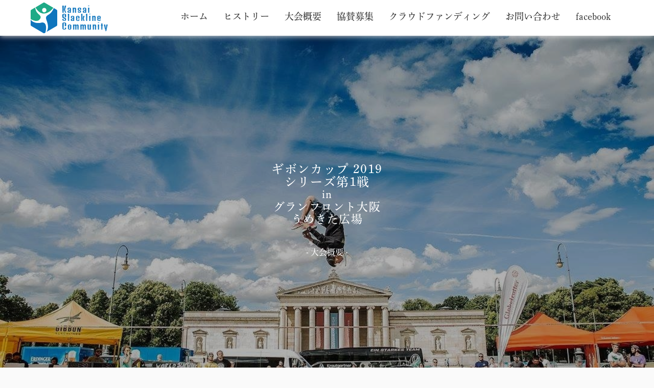

--- FILE ---
content_type: text/html; charset=UTF-8
request_url: https://kansai-slackline.net/gibboncup/
body_size: 9768
content:
<!DOCTYPE html>
<html>
<head prefix="og: http://ogp.me/ns# fb: http://ogp.me/ns/fb# website: http://ogp.me/ns/website#"><meta charset="utf-8">
<title>大会概要 - GIBBON CUP 2019 シリーズ第1戦 in グランフロント大阪 うめきた広場 ～グランフロント大阪でスラックラインの全国大会を開催したい！～</title>
<meta name="description" content="">
<meta name="viewport" content="width=device-width, initial-scale=1">
<link href="//assets.peraichi.com/template_files/css/style.css?1768471214" rel="stylesheet">
<link href="//assets.peraichi.com/template_files/css/wedding.css?1768471214" rel="stylesheet">

<script src="//assets.peraichi.com/js/const_common.js"></script><script src="//assets.peraichi.com/js/const_env.js"></script><script src="//webfont.fontplus.jp/accessor/script/fontplus.js?5qoPx6QyJ8k%3D&aa=1" charset="utf-8"></script>
<link rel="icon" href="https://cdn.peraichi.com/userData/5c206c69-c47c-4856-9c78-13870a0000c5/img/5c2f289270ea3/original.png">
<meta name="google-site-verification" content="MZLprIcK0RwUKPGHutVRF3hfXAKV_04UZNr4xnrOEvI">
<meta property="og:image" content="https://cdn.peraichi.com/userData/5c206c69-c47c-4856-9c78-13870a0000c5/img/5c2f3195b7e25/original.png">
<meta property="og:url" content="https://kansai-slackline.net/gibboncup">
<meta property="og:title" content="2019年04月28日(日)開催決定！ギボンカップ シリーズ第1戦 in グランフロント大阪 うめきた広場">
<meta property="og:site_name" content="ギボンカップ シリーズ第1戦 in グランフロント大阪 うめきた広場">
<meta property="og:type" content="website">
<meta property="og:description" content="2019年04月28日(日)にグランフロント大阪にてスラックラインの全国大会が開催決定！「ギボンカップ シリーズ第1戦 in グランフロント大阪 うめきた広場」と題して「関西スラックラインコミュニティ」主催で始動！">
<script
  src="https://code.jquery.com/jquery-3.3.1.min.js"
  integrity="sha256-FgpCb/KJQlLNfOu91ta32o/NMZxltwRo8QtmkMRdAu8="
  crossorigin="anonymous"></script>
<link rel="stylesheet" href="https://use.fontawesome.com/releases/v5.6.3/css/all.css" integrity="sha384-UHRtZLI+pbxtHCWp1t77Bi1L4ZtiqrqD80Kn4Z8NTSRyMA2Fd33n5dQ8lWUE00s/" crossorigin="anonymous">

<style type="text/css">
body {
font-size:16px;
}
h2,.h2{
font-size:18px;
}
p{
margin:0 0 0 0 !important;
}
.m_card-topImg .e_btn{
padding-bottom:30px;
}
[class*=col-sm-]{
margin-bottom:0;
}
.s_navigation_fixed{
box-shadow:0 1px 10px #dddddd !important;
}
.wedding-s_schedule,
.section.s_head.pera1-section,
.pera1-section.section.freeWebHope-table,
.pera1-section.section.s_card-topImg-2col,
.pera1-section.section.wedding-s_form_premium,
.pera1-section.section.wedding-s_message-img,
.pera1-section.section.s_card-topImg-1col,
.pera1-section.section.s_card-rightImg-middle,
.pera1-section.section.s_card-leftImg-middle,
.pera1-section.section.freeWebHope-voice,
.pera1-section.section.s_card-leftImg-middle,
.pera1-section.section.s_btn-large,
.pera1-section.section.s_card-leftImg-1col-bdr,
.pera1-section.section.s_card-topImg-3col,
.pera1-section.section.s_card-topImg-4col,
.pera1-section.section.s_card-topImg-6col,
.pera1-section.section.s_card-topPlugin-1col{
padding-top: 40px !important;
padding-bottom: 0px !important;
}
.freeWebHope-voice .wrapper{
background:none !important;
}
.wedding-s_access{
padding-top: 40px !important;
padding-bottom: 40px !important;
}
.section.s_txt.pera1-section{
padding-top: 0px !important;
padding-bottom: 0px !important;
}
.theme-wedding h2.e_head{
margin-bottom:20px !important;
}
.wedding-s_form_premium .e_txt{
margin-bottom:0px !important;
}
.e_head.pera1-editable{
line-height:1.3em !important;
}
.full-bgImg_ctt .e_head.pera1-editable{
line-height:1.5em !important;
}
.freeWebHope-table h1{
line-height:1.3em !important;
border-bottom: 2px solid #cccccc !important;
}
.freeWebHope-table table{
margin:0 0 0 0 !important;
}

.customFormGroup_ttl_required:after{
content:'*';
color:#e31f1f;
background-color:transparent !important;
font-size:16px;
padding:0 0;
}
.customFormGroup_ttl{
padding-right:15px;
}
.pera1-section.section.s_card-leftImg-3col{
padding-top: 30px !important;
padding-bottom: 0px !important;
background-color:#5f5850;
color:#ffffff;
}
.fbpage{
position:relative;
width:100%;
margin:0 auto 0 auto;
text-align:center;
}
.wedding-table th{
width:30%;
}

@media screen and (max-width: 767px){

.navigationHeader .e_logo{
margin-left:0;
}

}

@media screen and (min-width: 768px){
body {
font-size:16px;
}
h2,.h2,h3,.h3{
font-size:18px;
}
.font-size-large{
font-size:18px;
padding-bottom:18px;
}
.col-sm-offset-3{
margin-left:10%;
}
.pera1-section.section.s_card-leftImg-3col .m_card-leftImg.row .col-sm-4{
float:none;
width:100%;
}
.pera1-section.section.s_card-leftImg-3col .m_card-leftImg.row .col-sm-8{
float:none;
width:100%;
}
.row.m_form .col-sm-offset-3{
margin-left:0;

text-align:center;
}
.row.m_form .col-sm-6{
position:relative;
float:none;
width:80%;
margin:0 auto 0 auto;
}
.col-sm-6.col-xs-12.wedding-schedule.pera1-removable{
width:80%;
}
.pera1-section.section.s_card-topImg-6col .container-fluid .row .col-sm-2{
width:20%;
}


}
</style><script type="text/javascript" src="//assets.peraichi.com/js/libs/lazysizes.min.js?1768471214"></script><script type="text/javascript" src="//assets.peraichi.com/js/lazyLoad.js?1768471214"></script><script type="text/javascript" src="//assets.peraichi.com/cjs/dist/peraichi_setting.js?1768471512"></script>
<link rel="canonical" href="https://kansai-slackline.net/gibboncup/" /></head>

<body data-template-name="wedding" class="theme-wedding fp_dnp_shuei_min_pr6-m theme-dark template-theme-default" style="overflow: auto; padding-top: 136px;" data-is-initial-val-of-template-theme="0" data-is-available-on-template-theme="false">

    <!-- hero（中央テキスト）-->
    <div class="s_navigation_fixed section pera1-section" data-section-id="branding-s_navigation_logo_fixed" data-section-name="ナビゲーション・ロゴ(上部に固定)" id="section-15">
  <div class="m_navigation pera1-editable" data-pera1-type="navigation" data-bgcolor="" style="text-align: right;">
    <div class="navigationHeader">
      <div class="e_img pera1-removable"><a href="/" target="_self"><img class="e_logo pera1-editable" src="//cdn.peraichi.com/userData/5c206c69-c47c-4856-9c78-13870a0000c5/img/5c27316368b9a/original.png"></a></div>
      <div class="btn_navigationToggle"><i></i></div>
    </div>
    <ul class="m_navigationMenu font-size-18px" data-textcolor="#333" style="color: rgb(51, 51, 51);"><li><a href="/" target="_self">ホーム</a></li><li><a href="/history" target="_self">ヒストリー</a></li><li><a href="/gibboncup" target="_self">大会概要</a></li><li><a href="/sponsor" target="_self">協賛募集</a></li><li><a href="https://readyfor.jp/projects/kansai-slackline" target="_blank">クラウドファンディング</a></li><li><a href="/contact" target="_self">お問い合わせ</a></li><li><a href="https://www.facebook.com/events/598922310625136/" target="_blank">facebook</a></li></ul>
  </div>
</div><div class="s_full-bgImg section pera1-section" data-section-id="branding-s_full_bgImg" data-section-name="背景画像あり" id="section-10">
  <div class="m_full-bgImg pera1-bg-editable" data-bg-key="0" style="background-image: url(&quot;//cdn.peraichi.com/userData/5c206c69-c47c-4856-9c78-13870a0000c5/img/5c25d7366b7a3/original.JPG&quot;); background-repeat: no-repeat; background-position: center center; background-size: cover;">
    <div class="full-bgImg_ctt">
      <h2 class="e_head pera1-editable pera1-removable font-size-14px"><span class="font-size-22px"><span class="font-size-24px">ギボンカップ 2019</span><br><span class="font-size-24px">シリーズ第1戦</span><br>in<br>グランフロント大阪<br>うめきた広場</span></h2>
      <div class="e_txt pera1-editable pera1-removable"><div style="text-align: center;" data-mce-style="text-align: center;">- 大会概要 -<br></div></div>
    </div>
  </div>
</div>

    <!-- message（枠）-->
    

    <!-- プロフィール（表）-->
    

    <!-- ギャラリー -->
    

    <!-- スケジュール -->
    <div class="section s_head pera1-section" data-section-id="branding-s_head" data-section-name="見出し" id="section-13">
	<div class="container-fluid">
		<div class="row">
			<div class="col-sm-12">
				<h2 class="e_head pera1-editable">大会概要</h2>
			</div>
		</div>
	</div>
</div><div class="section s_txt pera1-section" data-section-id="branding-s_txt" data-section-name="テキスト" id="section-12">
	<div class="container-fluid">
		<div class="row">
			<div class="col-sm-12">
				<div class="e_txt pera1-editable"><span class="font-size-16px">関西の玄関口で、多くの方に競技としてのスラックラインの魅力をお伝えし、明日のスラックライン界を担う世代に興味を持ってもらいたい。<br><br>そんな思いから、このたび「ギボンカップ 2019 シリーズ第1戦 in グランフロント大阪 うめきた広場」を開催する運びとなりました。</span></div>
			</div>
		</div>
	</div>
</div><div class="pera1-section section freeWebHope-table" data-section-id="vendor/freeWebHope/freeWebHope-table" data-section-name="テーブル" id="section-14">
	<style>
		.freeWebHope-table h1 {
			text-align: center;
			border-bottom: 3px solid #000;
			color: #000;
			line-height: 1.5;
		}
		.freeWebHope-table table {
			width: 100%;
			margin: 20px 0 0;
		}
		.freeWebHope-table table th {
			background: #eee;
			text-align: left;
			color: #000;
			font-weight: normal;
			width: 25%;
			padding: 2% 0 2% 3%;
			margin: 0 0 20px;
			border-bottom: 1px dotted #ccc;
		}
		.freeWebHope-table table td {
			vertical-align: middle;
			padding: 0% 0 0 3%;
			border-bottom: 1px dotted #ccc;
		}
		@media screen and (max-width: 480px) {
			.freeWebHope-table table th {
				display: block;
				width: 100%;
				padding: 1% 0 1% 3%;
				margin: 0;
			}
			.freeWebHope-table table td {
				display: block;
				width: 100%;
				padding: 2% 0 2% 3%;
				border-bottom: none;
			}
		}
	</style>
	<div class="container-fluid">
		<section class="base">
				<h1 class="pera1-editable pera1-removable font-size-large"><span class="font-size-18px">大会概要</span></h1>
				<article class="clearfix">
				<table>
					<tbody><tr class="pera1-removable">
							<th class="pera1-editable font-size-small"><span class="font-size-14px">大会名称</span></th>
								<td class="pera1-editable font-size-small"><span class="font-size-14px">ギボンカップ 2019 シリーズ第1戦 in グランフロント大阪 うめきた広場</span><br><span class="font-size-14px">(1st GIBBON CUP 2019 in GRAND FRONT OSAKA UMEKITA&nbsp;HIROBA)</span></td>
						</tr>
						<tr class="pera1-removable">
							<th class="pera1-editable font-size-small"><span class="font-size-14px">開催日時</span></th>
								<td class="pera1-editable font-size-small"><span class="font-size-14px">2019年04月28日（日）</span><br><span class="font-size-14px">8：00～19：00</span></td>
						</tr>
						<tr class="pera1-removable">
							<th class="pera1-editable font-size-small"><span class="font-size-14px">会場</span></th>
								<td class="pera1-editable font-size-small"><span class="font-size-14px">グランフロント大阪 うめきた広場</span><br><span class="font-size-14px">（住所：大阪府大阪市北区大深町4-1）</span><br></td>
						</tr>
						<tr class="pera1-removable pera1-multiple" data-elem-name="freeWebHope-tr">
							<th class="pera1-editable font-size-small"><span class="font-size-14px">主催</span></th>
								<td class="pera1-editable font-size-small"><span class="font-size-14px">ギボンカップ 2019 シリーズ第1戦 in グランフロント大阪 うめきた広場 実行委員会</span><br><span class="font-size-14px">（※略称：ギボンカップ 2019 大阪大会実行委員会）</span></td>
						</tr><tr class="pera1-removable" data-elem-name="freeWebHope-tr">
							<th class="pera1-editable font-size-small"><span class="font-size-14px">企画運営</span></th>
								<td class="pera1-editable font-size-small"><span class="font-size-14px">関西スラックラインコミュニティ</span></td>
						</tr><tr class="pera1-removable" data-elem-name="freeWebHope-tr">
							<th class="pera1-editable font-size-small"><span class="font-size-14px">公認</span></th>
								<td class="pera1-editable font-size-small"><span class="font-size-14px">一般社団法人日本スラックライン連盟（JSFed）</span><br><span class="font-size-14px">International Slackline Association（ISA）</span></td>
						</tr><tr class="pera1-removable" data-elem-name="freeWebHope-tr">
							<th class="pera1-editable font-size-small"><span class="font-size-14px">特別協力</span></th>
								<td class="pera1-editable font-size-small"><span class="font-size-14px">一般社団法人グランフロント大阪TMO</span><br></td>
						</tr><tr class="pera1-removable" data-elem-name="freeWebHope-tr">
							<th class="pera1-editable font-size-small"><span class="font-size-14px">協力</span></th>
								<td class="pera1-editable font-size-small"><span class="font-size-14px">GIBBON SLACKLINES JAPAN (ギボン スラックライン ジャパン)</span><br><span class="font-size-16px"><span class="font-size-14px">GAORA SPORTS (ガオラスポーツ)</span><br><span class="font-size-14px">EXALER Slackline Professionals</span><br></span></td>
						</tr><tr class="pera1-removable" data-elem-name="freeWebHope-tr">
							<th class="pera1-editable font-size-small"><span class="font-size-14px">大会概要</span></th>
								<td class="pera1-editable font-size-small"><span class="font-size-14px">予選：ジャムセッション</span><br><br><span class="font-size-14px">本戦：</span><br><span class="font-size-14px">オープン男子、女子　8トーナメント</span><br><span class="font-size-14px">マスター、ジュニア男子、ジュニア女子　4トーナメント</span><br><br><span class="font-size-14px">ランキングポイント　:　B</span></td>
						</tr><tr class="pera1-removable" data-elem-name="freeWebHope-tr">
							<th class="pera1-editable font-size-small"><span class="font-size-14px">クラス</span></th>
								<td class="pera1-editable font-size-small"><span class="font-size-14px">●オープン男子クラス</span><br><span class="font-size-14px">●オープン女子クラス</span><br><span class="font-size-14px">●マスタークラス</span><br><span class="font-size-14px">●ジュニアクラス<br></span></td>
						</tr><tr class="pera1-removable" data-elem-name="freeWebHope-tr">
							<th class="pera1-editable font-size-small"><span class="font-size-14px">参加費・方法</span></th>
								<td class="pera1-editable font-size-small"><span class="font-size-14px">オープン男子・女子：5000円</span><br><span class="font-size-14px">マスター：3000円</span><br><span class="font-size-14px">ジュニア男子・女子：1000円</span><br><br><span class="font-size-14px">エントリーは<a title="デジエントリー" href="https://dgent.jp/e.asp?no=1900264" target="_blank" data-mce-href="https://dgent.jp/e.asp?no=1900264">こちら（デジエントリー）</a>から<br>（※締切は4月14日(日)までです。）</span><br><br><span class="font-size-14px">※お申込後の変更・キャンセルについて入金後のキャンセルについては、いかなる理由においても返金はお受けできませんのでご了承ください。</span><br><br><span class="font-size-14px">【エントリーに関するお問い合わせ先】</span><br><span class="font-size-14px">ギボンスラックラインジャパン</span><br><span class="font-size-14px">〒104-0033東京都中央区新川２－５－９－２Ｆ</span><br><span class="font-size-14px">tel. 03-6228-3760</span><br><span class="font-size-14px">fax. 03-6228-3762</span><br><span class="font-size-14px">mail. info@gibbon.co.jp</span><br><span class="font-size-14px">HP. http://www.gibbon.co.jp</span></td>
						</tr><tr class="pera1-removable" data-elem-name="freeWebHope-tr">
							<th class="pera1-editable font-size-small"><span class="font-size-14px">ランキング</span></th>
								<td class="pera1-editable font-size-small"><span class="font-size-14px">ランキングに関しての説明</span><br><br><span class="font-size-14px">参加選手は、JSFed会員登録済の方はランキングポイントを発行します。</span><br><span class="font-size-14px">会員登録者は日本ランキングに自動で登録されます。</span><br><br><span class="font-size-14px">【個人会員】一般・中学生以下</span><br><span class="font-size-14px">一般　入会費：1,000円　年会費：3,000円</span><br><span class="font-size-14px">中学生以下　入会費：0円　年会費：1,000円</span><br><br><span class="font-size-14px">日本スラックライン連盟会員【個人会員】は<a title="日本スラックライン連盟会員【個人会員】" href="http://dgent.jp/e.asp?no=1800759" target="_blank" data-mce-href="http://dgent.jp/e.asp?no=1800759">こちら</a></span><br><br><span class="font-size-14px">※別途大会エントリー費が必要となります。</span><br><span class="font-size-14px">※大会エントリー費にJSFed会員費は含まれません。</span><br><span class="font-size-14px">※大会開催前に会員登録をお願いします。</span><br><span class="font-size-14px">※大会後の会員登録はランキングに参加できません。</span></td>
						</tr><tr class="pera1-removable" data-elem-name="freeWebHope-tr">
							<th class="pera1-editable font-size-small"><span class="font-size-14px">大会シード選手</span></th>
								<td class="pera1-editable font-size-small"><span class="font-size-14px">オープンクラス　JSFed ランキング上位 16トーナメントの場合は4位, 8トーナメントの場合は2位までの選手</span><br><span class="font-size-14px">※その他のクラス、オープンクラス以外には適応されません。</span><br><span class="font-size-14px">※シード選手は、トーナメント数によって変更されます。</span><br><span class="font-size-14px">※ランキングは、JSFed発表の前大会終了時点のランキングで決定します。</span></td>
						</tr><tr class="pera1-removable" data-elem-name="freeWebHope-tr">
							<th class="pera1-editable font-size-small"><span style="font-size: 12px;">競技方法</span></th>
								<td class="pera1-editable font-size-small"><span class="font-size-14px">●オープンクラス</span><br><span class="font-size-14px">予選、ジャムセッション方式</span><br><span class="font-size-14px">本戦、トーナメント方式</span><br><span class="font-size-14px">競技者2人づつの勝ち上がり方式。 決勝1試合の個人持ち時間は2分。ストップタイム。3人のジャッジによる勝ち負け判定。トーナメント途中の引き分けは無。</span><br><br><span class="font-size-14px">●マスタークラス(シニア) 、ジュニアクラス</span><br><span class="font-size-14px">予選、ジャムセッション方式</span><br><span class="font-size-14px">本戦、トーナメント方式</span><br><span class="font-size-14px">競技者2人づつの勝ち上がり方式。 決勝1試合の個人持ち時間は1分30秒。ストップタイム。3人のジャッジによる勝ち負け判定。トーナメント途中の引き分けは無。</span></td>
						</tr><tr class="pera1-removable" data-elem-name="freeWebHope-tr">
							<th class="pera1-editable font-size-small"><span class="font-size-14px">大会ルール</span></th>
								<td class="pera1-editable font-size-small"><span class="font-size-14px">・競技中ラインが緩んでも自身もしくは第3者によってそれを締めることはできないものとする。但し、ジャッジが危険と判断した場合は調整する</span><br><span class="font-size-14px">・競技者は決められた競技時間及び場所を事前に確認し、競技前10分前には演技スペースに滞在し、自身の演技の順番を待つものとする</span><br><span class="font-size-14px">・予選ラウンド1ヒートあたりの演技時間は　人数x1分30秒とする</span><br><span class="font-size-14px">・決勝ラウンド(ファイナルラウンド)はすべて１対１のバトル方式で行われ、オープンクラスは各自2分、マスター(シニア)クラス・ジュニアクラスは、各自1分30秒で競われる（いずれもストップタイム）</span><br><span class="font-size-14px">・選手名は当日公式ボードで発表する</span><br><span class="font-size-14px">・試合中の選手は、スターティングエリアにて待機して下さい</span><br><span class="font-size-14px">・競技中選手へのセコンドは、禁止としますが、選手個人のメモなどを見る事は良しとします</span><br><span class="font-size-14px">・持ち時間終了後の、15秒のアディショナルタイムは無し</span><br><span class="font-size-14px">・補助マットの使用禁止</span></td>
						</tr><tr class="pera1-removable" data-elem-name="freeWebHope-tr">
							<th class="pera1-editable font-size-small"><span class="font-size-14px">大会ライン<br>レギュレーション</span></th>
								<td class="pera1-editable font-size-small"><p><span class="font-size-14px">&lt;&lt;長さ・高さ&gt;&gt;</span><br><span class="font-size-14px">・アンカー間 29m程度</span><br><span class="font-size-14px">・フレーム間 19m程度<br>・マット高さ約40cm</span></p><p><span class="font-size-14px">&lt;&lt;マットからラインまでの高さ&gt;&gt;</span><br><span class="font-size-14px">・オープン 約155cm</span><br><span class="font-size-14px">・マスター 約125cm</span><br><span class="font-size-14px">・ジュニア 約125cm</span></p><p><span class="font-size-14px">&lt;&lt;テンション&gt;&gt;</span><br><span class="font-size-14px">・オープン:7〜7.5KN※</span><br><span class="font-size-14px">・マスター:7〜7.5KN※</span><br><span class="font-size-14px">・ジュニア:6〜6.5KN※</span><br><span class="font-size-14px"><br>※テンションは、当日使用するライン種類、気温、天候等により変更の可能性があります。</span></p></td>
						</tr><tr class="pera1-removable" data-elem-name="freeWebHope-tr">
							<th class="pera1-editable font-size-small"><span class="font-size-14px">注意事項</span></th>
								<td class="pera1-editable font-size-small"><span class="font-size-14px">1）他競技者及び観客は、競技中の競技者への接触行為もしくは失笑・罵倒など言葉による演技の妨害を行ってはなりません。もし行った場合には出場の停止及び退場とします<br></span><br><span class="font-size-14px">2）競技ルールを守れない、あるいは競技を中断する行為等が見受けられる競技者は、運営本部の判断により競技の停止および退場して頂きます。この判断に対するクレームは一切受け付けません<br></span><br><span class="font-size-14px">3）大会開催中の会場内で、運営本部の許可なく配布行為・販売行為・勧誘行為を行うことを禁じます<br></span><br><span class="font-size-14px">4）競技進行および運営を妨げる行為等を行った場合は、競技者・観客に関わらず退場して頂きます</span></td>
						</tr><tr class="pera1-removable" data-elem-name="freeWebHope-tr">
							<th class="pera1-editable font-size-small"><span class="font-size-14px">その他事項</span></th>
								<td class="pera1-editable font-size-small"><span class="font-size-14px">・大会会場内ではスタッフの誘導・指示に従ってください。ケンカ、暴力行為及びイベントの妨げとなる行為、他のお客様の迷惑となる方は退場していただきます</span><br><span class="font-size-14px">・昼食・ドリンクは各自で手配ください</span><br><span class="font-size-14px">・会場は禁煙です。喫煙は所定の場所でマナーを守って喫煙ください</span><br><span class="font-size-14px">・ゴミは各自で持ち帰ってください</span><br><br><span class="font-size-14px">※大阪大会は、Tシャツの無料配布はしません。（参加選手には、Tシャツ割引き券を配布します）</span></td>
						</tr><tr class="pera1-removable pera1-ghost pera1-add" data-elem-name="freeWebHope-tr" style="opacity: 0; height: 50px;">
							<th class="pera1-editable font-size-small"><span class="font-size-14px">主催</span></th>
								<td class="pera1-editable font-size-small"><span class="font-size-14px">ギボンカップ 2019 シリーズ第1戦 in グランフロント大阪 うめきた広場 実行委員会</span><br><span class="font-size-14px">（※略称：ギボンカップ 2019 大阪大会実行委員会）</span></td>
						</tr>
				</tbody></table>
				</article>
		</section>
	</div>
</div>

    <!-- タイムライン （背景）-->
    

    <!-- ACCESS（1カラム 左画像+テキスト）-->
    



    <div class="pera1-section section wedding-s_schedule" data-section-id="wedding/s_wedding_schedule" data-section-name="スケジュール" id="section-20">
    <div class="container-fluid">
        <h2 class="e_head font-size-20px pera1-editable pera1-removable">大会スケジュール</h2>
        <div class="row">
            <div class="col-sm-6 col-xs-12 wedding-schedule pera1-removable">
                <div class="font-size-14px text-bold e_txt pera1-editable pera1-removable">2019年 4月28日（日）</div>
                <table class="wedding-table pera1-removable">
                    <tbody><tr class="pera1-removable">
                        <th class="font-size-14px pera1-editable">08：00～08：45</th>
                        <td class="font-size-14px pera1-editable">選手受付（会場内　受付カウンター）</td>
                    </tr>
                    <tr class="pera1-removable">
                        <th class="font-size-14px pera1-editable">08：45～09：00</th>
                        <td class="font-size-14px pera1-editable">開会式</td>
                    </tr>
                    
                    <tr class="pera1-removable pera1-multiple" data-elem-name="wedding-schedule-table">
                        <th class="font-size-14px pera1-editable">09：00～09：09</th>
                        <td class="font-size-14px pera1-editable"><span style="color: rgb(255, 173, 101);" data-mce-style="color: #ffad65;">●</span>ジュニアクラス女子　公式練習</td>
                    </tr><tr class="pera1-removable" data-elem-name="wedding-schedule-table">
                        <th class="font-size-14px pera1-editable">09：09～09：22</th>
                        <td class="font-size-14px pera1-editable"><span style="color: rgb(255, 173, 101);" data-mce-style="color: #ffad65;">●</span>ジュニアクラス女子　予選ジャム</td>
                    </tr><tr class="pera1-removable" data-elem-name="wedding-schedule-table">
                        <th class="font-size-14px pera1-editable">09：22～09：29</th>
                        <td class="font-size-14px pera1-editable"><span style="color: rgb(255, 225, 105);" data-mce-style="color: #ffe169;">●</span>ジュニアクラス男子　公式練習</td>
                    </tr><tr class="pera1-removable" data-elem-name="wedding-schedule-table">
                        <th class="font-size-14px pera1-editable">09：29～09：39</th>
                        <td class="font-size-14px pera1-editable"><span style="color: rgb(255, 225, 105);" data-mce-style="color: #ffe169;">●</span>ジュニアクラス男子　予選ジャム</td>
                    </tr><tr class="pera1-removable" data-elem-name="wedding-schedule-table">
                        <th class="font-size-14px pera1-editable">09：39～09：47</th>
                        <td class="font-size-14px pera1-editable"><span style="color: rgb(27, 175, 90);" data-mce-style="color: #1baf5a;">●</span>マスタークラス　公式練習</td>
                    </tr><tr class="pera1-removable" data-elem-name="wedding-schedule-table">
                        <th class="font-size-14px pera1-editable">09：47～09：59</th>
                        <td class="font-size-14px pera1-editable"><span style="color: rgb(27, 175, 90);" data-mce-style="color: #1baf5a;">●</span>マスタークラス　予選　第１試合</td>
                    </tr><tr class="pera1-removable" data-elem-name="wedding-schedule-table">
                        <th class="font-size-14px pera1-editable">09：59～10：06</th>
                        <td class="font-size-14px pera1-editable"><span style="color: rgb(27, 175, 90);" data-mce-style="color: #1baf5a;">●</span>マスタークラス　公式練習</td>
                    </tr><tr class="pera1-removable" data-elem-name="wedding-schedule-table">
                        <th class="font-size-14px pera1-editable">10：06～10：16</th>
                        <td class="font-size-14px pera1-editable"><span style="color: rgb(27, 175, 90);" data-mce-style="color: #1baf5a;">●</span>マスタークラス　予選　第２試合</td>
                    </tr><tr class="pera1-removable" data-elem-name="wedding-schedule-table">
                        <th class="font-size-14px pera1-editable">10：16～10：26</th>
                        <td class="font-size-14px pera1-editable"><span style="color: rgb(255, 173, 101);" data-mce-style="color: #ffad65;">●</span>ジュニアクラス女子　予選ジャム　２回目</td>
                    </tr><tr class="pera1-removable" data-elem-name="wedding-schedule-table">
                        <th class="font-size-14px pera1-editable">10：26～10：33</th>
                        <td class="font-size-14px pera1-editable"><span style="color: rgb(255, 225, 105);" data-mce-style="color: #ffe169;">●</span>ジュニアクラス男子　予選ジャム　２回目</td>
                    </tr><tr class="pera1-removable" data-elem-name="wedding-schedule-table" style="">
                        <th class="font-size-14px pera1-editable">10：33～10：43</th>
                        <td class="font-size-14px pera1-editable"><span style="color: rgb(27, 175, 90);" data-mce-style="color: #1baf5a;">●</span>マスタークラス　予選ジャム　２回目</td>
                    </tr><tr class="pera1-removable" data-elem-name="wedding-schedule-table">
                        <th class="font-size-14px pera1-editable">10：43～10：52</th>
                        <td class="font-size-14px pera1-editable"><span style="color: rgb(27, 175, 90);" data-mce-style="color: #1baf5a;">●</span>マスタークラス　予選ジャム　２回目</td>
                    </tr><tr class="pera1-removable" data-elem-name="wedding-schedule-table">
                        <th class="font-size-14px pera1-editable">10：52～11：07</th>
                        <td class="font-size-14px pera1-editable"><span style="color: rgb(232, 65, 46);" data-mce-style="color: #e8412e;">競技ライン　高さ変更</span></td>
                    </tr><tr class="pera1-removable" data-elem-name="wedding-schedule-table">
                        <th class="font-size-14px pera1-editable">11：07～11：14</th>
                        <td class="font-size-14px pera1-editable"><span style="color: rgb(68, 92, 213);" data-mce-style="color: #445cd5;">●</span>オープン男子　公式練習</td>
                    </tr><tr class="pera1-removable" data-elem-name="wedding-schedule-table">
                        <th class="font-size-14px pera1-editable">11：14～11：24</th>
                        <td class="font-size-14px pera1-editable"><span style="color: rgb(68, 92, 213);" data-mce-style="color: #445cd5;">●</span>オープン男子　予選ジャム　第１試合　１回目</td>
                    </tr><tr class="pera1-removable" data-elem-name="wedding-schedule-table">
                        <th class="font-size-14px pera1-editable">11：24～11：31</th>
                        <td class="font-size-14px pera1-editable"><span style="color: rgb(68, 92, 213);" data-mce-style="color: #445cd5;">●</span>オープン男子　公式練習</td>
                    </tr><tr class="pera1-removable" data-elem-name="wedding-schedule-table">
                        <th class="font-size-14px pera1-editable">11：31～11：41</th>
                        <td class="font-size-14px pera1-editable"><span style="color: rgb(68, 92, 213);" data-mce-style="color: #445cd5;">●</span>オープン男子　予選ジャム　第２試合　２回目</td>
                    </tr><tr class="pera1-removable" data-elem-name="wedding-schedule-table">
                        <th class="font-size-14px pera1-editable">11：41～11：48</th>
                        <td class="font-size-14px pera1-editable"><span style="color: rgb(255, 139, 127);" data-mce-style="color: #ff8b7f;">●</span>オープン女子　公式練習</td>
                    </tr><tr class="pera1-removable" data-elem-name="wedding-schedule-table">
                        <th class="font-size-14px pera1-editable">11：48～11：58</th>
                        <td class="font-size-14px pera1-editable"><span style="color: rgb(255, 139, 127);" data-mce-style="color: #ff8b7f;">●</span>オープン女子　予選ジャム</td>
                    </tr><tr class="pera1-removable" data-elem-name="wedding-schedule-table">
                        <th class="font-size-14px pera1-editable">11：58～12：07</th>
                        <td class="font-size-14px pera1-editable"><span style="color: rgb(68, 92, 213);" data-mce-style="color: #445cd5;">●</span>オープン男子　予選ジャム　第１試合　２回目</td>
                    </tr><tr class="pera1-removable" data-elem-name="wedding-schedule-table">
                        <th class="font-size-14px pera1-editable">12：07～12：16</th>
                        <td class="font-size-14px pera1-editable"><span style="color: rgb(68, 92, 213);" data-mce-style="color: #445cd5;">●</span>オープン男子　予選ジャム　第２試合　２回目</td>
                    </tr><tr class="pera1-removable" data-elem-name="wedding-schedule-table">
                        <th class="font-size-14px pera1-editable">12：16～12：51</th>
                        <td class="font-size-14px pera1-editable"><span style="color: rgb(56, 154, 220);" data-mce-style="color: #389adc;">協賛紹介</span></td>
                    </tr><tr class="pera1-removable" data-elem-name="wedding-schedule-table">
                        <th class="font-size-14px pera1-editable">12：51～12：56</th>
                        <td class="font-size-14px pera1-editable"><span style="color: rgb(155, 89, 182);" data-mce-style="color: #9b59b6;">●</span>シード選手　公式練習</td>
                    </tr><tr class="pera1-removable" data-elem-name="wedding-schedule-table">
                        <th class="font-size-14px pera1-editable">12：56～13：06</th>
                        <td class="font-size-14px pera1-editable"><span style="color: rgb(255, 139, 127);" data-mce-style="color: #ff8b7f;">●</span>オープン女子　本選　１回戦　第１試合</td>
                    </tr><tr class="pera1-removable" data-elem-name="wedding-schedule-table">
                        <th class="font-size-14px pera1-editable">13：06～13：16</th>
                        <td class="font-size-14px pera1-editable"><span style="color: rgb(255, 139, 127);" data-mce-style="color: #ff8b7f;">●</span>オープン女子　本選　１回戦　第２試合</td>
                    </tr><tr class="pera1-removable" data-elem-name="wedding-schedule-table">
                        <th class="font-size-14px pera1-editable">13：16～13：26</th>
                        <td class="font-size-14px pera1-editable"><span style="color: rgb(255, 139, 127);" data-mce-style="color: #ff8b7f;">●</span>オープン女子　本選　１回戦　第３試合</td>
                    </tr><tr class="pera1-removable" data-elem-name="wedding-schedule-table">
                        <th class="font-size-14px pera1-editable">13：26～13：36</th>
                        <td class="font-size-14px pera1-editable"><span style="color: rgb(255, 139, 127);" data-mce-style="color: #ff8b7f;">●</span>オープン女子　本選　１回戦　第４試合</td>
                    </tr><tr class="pera1-removable" data-elem-name="wedding-schedule-table">
                        <th class="font-size-14px pera1-editable">13：36～13：46</th>
                        <td class="font-size-14px pera1-editable"><span style="color: rgb(68, 92, 213);" data-mce-style="color: #445cd5;">●</span>オープン男子　本選　１回戦　第１試合</td>
                    </tr><tr class="pera1-removable" data-elem-name="wedding-schedule-table">
                        <th class="font-size-14px pera1-editable">13：46～13：56</th>
                        <td class="font-size-14px pera1-editable"><span style="color: rgb(68, 92, 213);" data-mce-style="color: #445cd5;">●</span>オープン男子　本選　１回戦　第２試合</td>
                    </tr><tr class="pera1-removable" data-elem-name="wedding-schedule-table">
                        <th class="font-size-14px pera1-editable">13：56～14：06</th>
                        <td class="font-size-14px pera1-editable"><span style="color: rgb(68, 92, 213);" data-mce-style="color: #445cd5;">●</span>オープン男子　本選　１回戦　第３試合</td>
                    </tr><tr class="pera1-removable" data-elem-name="wedding-schedule-table">
                        <th class="font-size-14px pera1-editable">14：06～14：16</th>
                        <td class="font-size-14px pera1-editable"><span style="color: rgb(68, 92, 213);" data-mce-style="color: #445cd5;">●</span>オープン男子　本選　１回戦　第４試合</td>
                    </tr><tr class="pera1-removable" data-elem-name="wedding-schedule-table">
                        <th class="font-size-14px pera1-editable">14：16～14：31</th>
                        <td class="font-size-14px pera1-editable"><span style="color: rgb(232, 65, 46);" data-mce-style="color: #e8412e;">競技ライン　高さ変更</span></td>
                    </tr><tr class="pera1-removable" data-elem-name="wedding-schedule-table">
                        <th class="font-size-14px pera1-editable">14：31～14：39</th>
                        <td class="font-size-14px pera1-editable"><span style="color: rgb(255, 173, 101);" data-mce-style="color: #ffad65;">●</span>ジュニア女子　本選　準決勝　第１試合</td>
                    </tr><tr class="pera1-removable" data-elem-name="wedding-schedule-table">
                        <th class="font-size-14px pera1-editable">14：39～14：47</th>
                        <td class="font-size-14px pera1-editable"><span style="color: rgb(255, 173, 101);" data-mce-style="color: #ffad65;">●</span>ジュニア女子　本選　準決勝　第２試合</td>
                    </tr><tr class="pera1-removable" data-elem-name="wedding-schedule-table">
                        <th class="font-size-14px pera1-editable">14：47～14：55</th>
                        <td class="font-size-14px pera1-editable"><span style="color: rgb(255, 225, 105);" data-mce-style="color: #ffe169;">●</span>ジュニア男子　本選　準決勝　第１試合</td>
                    </tr><tr class="pera1-removable" data-elem-name="wedding-schedule-table">
                        <th class="font-size-14px pera1-editable">14：55～15：03</th>
                        <td class="font-size-14px pera1-editable"><span style="color: rgb(255, 225, 105);" data-mce-style="color: #ffe169;">●</span>ジュニア男子　本選　準決勝　第２試合</td>
                    </tr><tr class="pera1-removable" data-elem-name="wedding-schedule-table">
                        <th class="font-size-14px pera1-editable">15：03～15：11</th>
                        <td class="font-size-14px pera1-editable"><span style="color: rgb(27, 175, 90);" data-mce-style="color: #1baf5a;">●</span>マスタークラス　本選　準決勝　第１試合</td>
                    </tr><tr class="pera1-removable" data-elem-name="wedding-schedule-table">
                        <th class="font-size-14px pera1-editable">15：11～15：19</th>
                        <td class="font-size-14px pera1-editable"><span style="color: rgb(27, 175, 90);" data-mce-style="color: #1baf5a;">●</span>マスタークラス　本選　準決勝　第２試合</td>
                    </tr><tr class="pera1-removable" data-elem-name="wedding-schedule-table">
                        <th class="font-size-14px pera1-editable">15：19～15：27</th>
                        <td class="font-size-14px pera1-editable"><span style="color: rgb(255, 173, 101);" data-mce-style="color: #ffad65;">●</span>ジュニアクラス女子　本選　決勝</td>
                    </tr><tr class="pera1-removable" data-elem-name="wedding-schedule-table">
                        <th class="font-size-14px pera1-editable">15：27～15：35</th>
                        <td class="font-size-14px pera1-editable"><span style="color: rgb(255, 225, 105);" data-mce-style="color: #ffe169;">●</span>ジュニアクラス男子　本選　決勝</td>
                    </tr><tr class="pera1-removable" data-elem-name="wedding-schedule-table">
                        <th class="font-size-14px pera1-editable">15：35～15：43</th>
                        <td class="font-size-14px pera1-editable"><span style="color: rgb(27, 175, 90);" data-mce-style="color: #1baf5a;">●</span>マスタークラス　本選　決勝</td>
                    </tr><tr class="pera1-removable" data-elem-name="wedding-schedule-table">
                        <th class="font-size-14px pera1-editable">15：43～15：58</th>
                        <td class="font-size-14px pera1-editable"><span style="color: rgb(232, 65, 46);" data-mce-style="color: #e8412e;">競技ライン　高さ変更</span></td>
                    </tr><tr class="pera1-removable" data-elem-name="wedding-schedule-table">
                        <th class="font-size-14px pera1-editable">15：58～16：08</th>
                        <td class="font-size-14px pera1-editable"><span style="color: rgb(255, 139, 127);" data-mce-style="color: #ff8b7f;">●</span>オープン女子　本選　準決勝　第１試合</td>
                    </tr><tr class="pera1-removable" data-elem-name="wedding-schedule-table">
                        <th class="font-size-14px pera1-editable">16：08～16：18</th>
                        <td class="font-size-14px pera1-editable"><span style="color: rgb(255, 139, 127);" data-mce-style="color: #ff8b7f;">●</span>オープン女子　本選　準決勝　第２試合</td>
                    </tr><tr class="pera1-removable" data-elem-name="wedding-schedule-table">
                        <th class="font-size-14px pera1-editable">16：18～16：28</th>
                        <td class="font-size-14px pera1-editable"><span style="color: rgb(68, 92, 213);" data-mce-style="color: #445cd5;">●</span>オープン男子　本選　準決勝　第１試合</td>
                    </tr><tr class="pera1-removable" data-elem-name="wedding-schedule-table">
                        <th class="font-size-14px pera1-editable">16：28～16：38</th>
                        <td class="font-size-14px pera1-editable"><span style="color: rgb(68, 92, 213);" data-mce-style="color: #445cd5;">●</span>オープン男子　本選　準決勝　第２試合</td>
                    </tr><tr class="pera1-removable" data-elem-name="wedding-schedule-table">
                        <th class="font-size-14px pera1-editable">16：38～16：48</th>
                        <td class="font-size-14px pera1-editable"><span style="color: rgb(255, 139, 127);" data-mce-style="color: #ff8b7f;">●</span>オープン女子　３位決定戦</td>
                    </tr><tr class="pera1-removable" data-elem-name="wedding-schedule-table">
                        <th class="font-size-14px pera1-editable">16：48～16：58</th>
                        <td class="font-size-14px pera1-editable"><span style="color: rgb(68, 92, 213);" data-mce-style="color: #445cd5;">●</span>オープン男子　３位決定戦</td>
                    </tr><tr class="pera1-removable" data-elem-name="wedding-schedule-table">
                        <th class="font-size-14px pera1-editable">16：58～17：08</th>
                        <td class="font-size-14px pera1-editable"><span style="color: rgb(255, 139, 127);" data-mce-style="color: #ff8b7f;">●</span>オープン女子　決勝</td>
                    </tr><tr class="pera1-removable" data-elem-name="wedding-schedule-table">
                        <th class="font-size-14px pera1-editable">17：08～17：18</th>
                        <td class="font-size-14px pera1-editable"><span style="color: rgb(68, 92, 213);" data-mce-style="color: #445cd5;">●</span>オープン男子　決勝</td>
                    </tr><tr class="pera1-removable" data-elem-name="wedding-schedule-table">
                        <th class="font-size-14px pera1-editable">17：18～18：00</th>
                        <td class="font-size-14px pera1-editable"><span style="color: rgb(155, 89, 182);" data-mce-style="color: #9b59b6;"><span color="#ffad65">フリーセッション</span></span></td>
                    </tr><tr class="pera1-removable" data-elem-name="wedding-schedule-table">
                        <th class="font-size-14px pera1-editable">18：00～18：30</th>
                        <td class="font-size-14px pera1-editable">表彰式・閉会式</td>
                    </tr><tr class="pera1-removable pera1-ghost pera1-add" data-elem-name="wedding-schedule-table" style="opacity: 0; height: 50px;">
                        <th class="font-size-14px pera1-editable">09：00～09：09</th>
                        <td class="font-size-14px pera1-editable"><span style="color: rgb(255, 173, 101);" data-mce-style="color: #ffad65;">●</span>ジュニアクラス女子　公式練習</td>
                    </tr>
                </tbody></table>
                <div class="font-size-12px e_txt pera1-editable pera1-removable e_txt-color-light"><span class="font-size-13px">※スケジュールは予告なしに変更することがあります。HP,FB等で確認ください。</span><br><span class="font-size-13px">※スケジュールはあくまでも予定です。</span><br><span class="font-size-13px">※参加人数等の関係で変更する場合がございます。</span></div>
            </div>
        </div>
    </div>
</div><div class="pera1-section section wedding-s_access" data-section-id="wedding/s_wedding_access" data-section-name="アクセス" id="section-16">
    <div class="container-fluid">
        <h2 class="e_head font-size-20px pera1-editable pera1-removable">会場へのアクセス</h2>
        <div class="row">
            <div class="col-sm-6 wedding-col-inline pera1-removable">
                <div class="e_img"><img src="//cdn.peraichi.com/userData/5c206c69-c47c-4856-9c78-13870a0000c5/img/5c25db8a0acd2/original.jpg" class="pera1-editable"></div>
            </div>
            <div class="col-sm-6 wedding-col-inline pera1-removable">
                <table class="wedding-table">
                    <tbody><tr class="pera1-removable">
                        <th class="font-size-14px pera1-editable">日時</th>
                        <td class="font-size-14px pera1-editable">2019年4月28日（日曜日）</td>
                    </tr>
                    <tr class="pera1-removable pera1-multiple" data-elem-name="wedding-access-table">
                        <th class="font-size-14px pera1-editable">受付</th>
                        <td class="font-size-14px pera1-editable">午前8時〜</td>
                    </tr>
                    <tr class="pera1-removable">
                        <th class="font-size-14px pera1-editable">場所</th>
                        <td class="font-size-14px">
                            <div class="e_txt font-size-14px pera1-editable pera1-removable">グランフロント大阪 うめきた広場<br>大阪府大阪市北区大深町4-1<br></div>
                            <div class="wedding-gmap">
                                <div class="pera1-editable embedly-responsive-object" data-pera1-type="embed_gmap"><iframe src="https://www.google.com/maps/embed/v1/place?&amp;q=大阪府大阪市北区大深町4-1&amp;language=ja&amp;zoom=16&amp;maptype=roadmap&amp;key=AIzaSyCucBnVrKinLowf5-ChLoxp-jjWZ82TuTU" frameborder="0" width="400" height="225"></iframe></div>
                            </div>
                        </td>
                    </tr><tr class="pera1-removable pera1-ghost pera1-add" data-elem-name="wedding-access-table" style="opacity: 0; height: 50px;">
                        <th class="font-size-14px pera1-editable">受付</th>
                        <td class="font-size-14px pera1-editable">午前8時〜</td>
                    </tr>
                </tbody></table>
                <div class="font-size-12px e_txt pera1-editable pera1-removable e_txt-color-light">梅田周辺の駐車場は高額のため、できるだけ公共交通機関のご利用をおすすめいたします</div>
            </div>
        </div>
    </div>
</div>
<div class="s_card-leftImg-3col section pera1-section" data-section-id="branding-s_card_leftImg_3col" data-section-name="左画像（3列）" id="section-17">
  <div class="container-fluid">
    
    <div class="row">
      <div class="col-sm-4">
        <div class="m_card-leftImg row">
          <div class="col-sm-4">
            <p class="e_img pera1-removable"><img class="pera1-editable" src="//cdn.peraichi.com/userData/5c206c69-c47c-4856-9c78-13870a0000c5/img/5c47d383b3e77/original.png"></p>
          </div>
          <div class="col-sm-8">
            <h3 class="e_head pera1-editable pera1-removable"><span class="font-size-14px">関西スラックラインコミュニティ</span></h3>
            <div class="e_txt pera1-editable pera1-removable font-size-small"><span class="font-size-13px">住所：兵庫県明石市魚住町清水784－5</span><br><span class="font-size-13px">電話：０８０－３１３１－８９１４</span><br><span class="font-size-13px">メール：<a title="メールでのお問い合わせ" href="mailto:info@kansai-slackline.net" data-mce-href="mailto:info@kansai-slackline.net">info@kansai-slackline.net</a></span></div>
            <p class="e_btn"></p>
          </div>
        </div>
      </div>
      <div class="col-sm-4">
        <div class="m_card-leftImg row">
          <div class="col-sm-4">
            
          </div>
          <div class="col-sm-8">
            <h3 class="e_head pera1-editable pera1-removable"><span class="font-size-14px">イベントについて</span></h3>
            <div class="e_txt pera1-editable pera1-removable font-size-small"><ul><li><span class="font-size-13px"><a title="トップページ" href="/" data-mce-href="https://peraichi.com/">ホーム</a></span></li><li><span class="font-size-13px"><a title="スラックラインとは" href="/history" data-mce-href="https://peraichi.com/history">ヒストリー</a></span></li><li><span class="font-size-13px"><a title="大会概要" href="/gibboncup" data-mce-href="https://peraichi.com/gibboncup">大会概要</a></span></li><li><span class="font-size-13px"><a title="facebookイベントページ" href="https://www.facebook.com/events/598922310625136/" target="_blank" data-mce-href="https://www.facebook.com/events/598922310625136/">facebook</a></span></li></ul></div>
            <p class="e_btn"></p>
          </div>
        </div>
      </div>
      <div class="col-sm-4">
        <div class="m_card-leftImg row">
          <div class="col-sm-4">
            
          </div>
          <div class="col-sm-8">
            <h3 class="e_head pera1-editable pera1-removable"><span class="font-size-14px">協賛について</span></h3>
            <div class="e_txt pera1-editable pera1-removable font-size-small"><ul><li><span class="font-size-13px"><a title="ご協賛・ご協力の募集" href="/sponsor" data-mce-href="https://peraichi.com/sponsor">ご協賛・ご協力の募集</a></span></li><li><span class="font-size-13px"><a title="クラウドファンディング" href="https://readyfor.jp/projects/kansai-slackline" target="_blank" data-mce-href="https://readyfor.jp/projects/kansai-slackline">クラウドファンディング</a></span></li><li><span class="font-size-13px"><a title="お問い合わせ" href="/contact" data-mce-href="https://peraichi.com/contact">お問い合わせ</a></span></li></ul></div>
            <p class="e_btn"></p>
          </div>
        </div>
      </div>
    </div>
  </div>
</div><div class="pera1-section section s_footer-peraichi" id="section-8">
        <div class="container-fluid">
            <div class="e_txt font-size-14px pera1-editable"><span class="font-size-13px">Copyright&nbsp;(c)&nbsp;2019 関西スラックラインコミュニティ</span></div>
            
        </div>
    </div>

















































































































<script id="tmpl_nav" type="text/x-template">
          <ul class="nav nav-pills nav-stacked">
          <% _.each(sections, function(section) { %>
          <li><a href="#<%= section.id %>"><%= section.name %></a></li>
          <% }) %>
          </ul>
        </script>
<script id="template_html" type="text/x-template"></script>
<div id="dataGaId" data-id="UA-132199743-1" style="display: none;"></div>
<div id="dataLpDomain" data-domain="kansai-slackline.net" style="display: none;"></div>
<script src="https://analytics.peraichi.com/scripts/beacon.min.js?tracking_codes=ZrJpDEUyM1TM6LR"></script></body></html>

--- FILE ---
content_type: text/css
request_url: https://assets.peraichi.com/template_files/css/style.css?1768471214
body_size: 29240
content:
@charset "UTF-8";/*! これは消さないで *//*! normalize.css v3.0.1 | MIT License | git.io/normalize */html{font-family:sans-serif;-ms-text-size-adjust:100%;-webkit-text-size-adjust:100%}body{margin:0}article,aside,details,figcaption,figure,footer,header,hgroup,main,nav,section,summary{display:block}audio,canvas,progress,video{display:inline-block;vertical-align:baseline}audio:not([controls]){display:none;height:0}[hidden],template{display:none}a{background:transparent}a:active,a:hover{outline:0}abbr[title]{border-bottom:1px dotted}b,strong{font-weight:700}dfn{font-style:italic}h1{font-size:2em;margin:.67em 0}mark{background:#ff0;color:#000}small{font-size:80%}sub,sup{font-size:75%;line-height:0;position:relative;vertical-align:baseline}sup{top:-.5em}sub{bottom:-.25em}img{border:0}svg:not(:root){overflow:hidden}figure{margin:1em 40px}hr{box-sizing:content-box;height:0}pre{overflow:auto}code,kbd,pre,samp{font-family:monospace,monospace;font-size:1em}button,input,optgroup,select,textarea{color:inherit;font:inherit;margin:0}button{overflow:visible}button,select{text-transform:none}button,html input[type=button],input[type=reset],input[type=submit]{-webkit-appearance:button;cursor:pointer}button[disabled],html input[disabled]{cursor:default}button::-moz-focus-inner,input::-moz-focus-inner{border:0;padding:0}input{line-height:normal}input[type=checkbox],input[type=radio]{box-sizing:border-box;padding:0}input[type=number]::-webkit-inner-spin-button,input[type=number]::-webkit-outer-spin-button{height:auto}input[type=search]{-webkit-appearance:textfield;box-sizing:content-box}input[type=search]::-webkit-search-cancel-button,input[type=search]::-webkit-search-decoration{-webkit-appearance:none}fieldset{border:1px solid silver;margin:0 2px;padding:.35em .625em .75em}legend{border:0;padding:0}textarea{overflow:auto}optgroup{font-weight:700}table{border-collapse:collapse;border-spacing:0}td,th{padding:0}*{box-sizing:border-box}*:before,*:after{box-sizing:border-box}html{font-size:10px;-webkit-tap-highlight-color:transparent}body{font-family:sans-serif;font-size:14px;line-height:1.428571429;color:#333;background-color:white}input,button,select,textarea{font-family:inherit;font-size:inherit;line-height:inherit}a{color:#0ac;text-decoration:none}a:hover,a:focus{color:#0095b3;text-decoration:underline}a:focus{outline:thin dotted;outline:5px auto -webkit-focus-ring-color;outline-offset:-2px}figure{margin:0}img{vertical-align:middle}.img-thumbnail{padding:4px;line-height:1.428571429;background-color:white;border:1px solid #ddd;border-radius:4px;-webkit-transition:all .2s ease-in-out;transition:all .2s ease-in-out;display:inline-block;width:100% \9;max-width:100%;height:auto}.img-circle{border-radius:50%}h1,h2,h3,h4,h5,h6,.h1,.h2,.h3,.h4,.h5,.h6{font-family:inherit;font-weight:500;line-height:1.1;color:inherit}h1 small,h1 .small,h2 small,h2 .small,h3 small,h3 .small,h4 small,h4 .small,h5 small,h5 .small,h6 small,h6 .small,.h1 small,.h1 .small,.h2 small,.h2 .small,.h3 small,.h3 .small,.h4 small,.h4 .small,.h5 small,.h5 .small,.h6 small,.h6 .small{font-weight:400;line-height:1}h1,.h1,h2,.h2,h3,.h3{margin-top:0;margin-bottom:10px}h1 small,h1 .small,.h1 small,.h1 .small,h2 small,h2 .small,.h2 small,.h2 .small,h3 small,h3 .small,.h3 small,.h3 .small{font-size:60%}h4,.h4,h5,.h5,h6,.h6{margin-top:10px;margin-bottom:10px}h4 small,h4 .small,.h4 small,.h4 .small,h5 small,h5 .small,.h5 small,.h5 .small,h6 small,h6 .small,.h6 small,.h6 .small{font-size:100%}h1,.h1{font-size:42px}h2,.h2{font-size:28px}h3,.h3{font-size:21px}h4,.h4{font-size:18px}h5,.h5{font-size:14px}h6,.h6{font-size:12px}@media(min-width:768px){h1,.h1{font-size:66px}h2,.h2{font-size:44px}h3,.h3{font-size:33px}}p{margin:0 0 1em}small,.small{font-size:100%}@media(min-width:768px){small,.small{font-size:100%}}cite{font-style:normal}mark,.mark{background-color:#fcf8e3;padding:.2em}.text-left{text-align:left}.text-right{text-align:right}.text-center{text-align:center}.text-justify{text-align:justify}.text-nowrap{white-space:nowrap}.text-lowercase{text-transform:lowercase}.text-uppercase{text-transform:uppercase}.text-capitalize{text-transform:capitalize}.page-header{padding-bottom:9px;margin:40px 0 20px;border-bottom:1px solid #eee}ul,ol{margin-top:0;margin-bottom:10px}ul ul,ul ol,ol ul,ol ol{margin-bottom:0}dl{margin-top:0;margin-bottom:20px}dt,dd{line-height:1.428571429}dt{font-weight:700}dd{margin-left:0}blockquote{padding:10px 20px;margin:0 0 20px;font-size:17.5px;border-left:5px solid #eee}blockquote p:last-child,blockquote ul:last-child,blockquote ol:last-child{margin-bottom:0}blockquote footer,blockquote small,blockquote .small{display:block;font-size:80%;line-height:1.428571429;color:#777}blockquote footer:before,blockquote small:before,blockquote .small:before{content:'\2014 \00A0'}blockquote:before,blockquote:after{content:""}address{margin-bottom:20px;font-style:normal;line-height:1.428571429}.container{margin-right:auto;margin-left:auto;padding-left:15px;padding-right:15px}.container:before,.container:after{content:" ";display:table}.container:after{clear:both}@media(min-width:768px){.container{width:750px}}@media(min-width:992px){.container{width:970px}}@media(min-width:1200px){.container{width:1170px}}.container-fluid{margin-right:auto;margin-left:auto;padding-left:15px;padding-right:15px}.container-fluid:before,.container-fluid:after{content:" ";display:table}.container-fluid:after{clear:both}.row{margin-left:-15px;margin-right:-15px}.row:before,.row:after{content:" ";display:table}.row:after{clear:both}.col-xs-1,.col-sm-1,.col-md-1,.col-lg-1,.col-xs-2,.col-sm-2,.col-md-2,.col-lg-2,.col-xs-3,.col-sm-3,.col-md-3,.col-lg-3,.col-xs-4,.col-sm-4,.col-md-4,.col-lg-4,.col-xs-5,.col-sm-5,.col-md-5,.col-lg-5,.col-xs-6,.col-sm-6,.col-md-6,.col-lg-6,.col-xs-7,.col-sm-7,.col-md-7,.col-lg-7,.col-xs-8,.col-sm-8,.col-md-8,.col-lg-8,.col-xs-9,.col-sm-9,.col-md-9,.col-lg-9,.col-xs-10,.col-sm-10,.col-md-10,.col-lg-10,.col-xs-11,.col-sm-11,.col-md-11,.col-lg-11,.col-xs-12,.col-sm-12,.col-md-12,.col-lg-12{position:relative;min-height:1px;padding-left:15px;padding-right:15px}.col-xs-1,.col-xs-2,.col-xs-3,.col-xs-4,.col-xs-5,.col-xs-6,.col-xs-7,.col-xs-8,.col-xs-9,.col-xs-10,.col-xs-11,.col-xs-12{float:left}.col-xs-1{width:8.3333333333%}.col-xs-2{width:16.6666666667%}.col-xs-3{width:25%}.col-xs-4{width:33.3333333333%}.col-xs-5{width:41.6666666667%}.col-xs-6{width:50%}.col-xs-7{width:58.3333333333%}.col-xs-8{width:66.6666666667%}.col-xs-9{width:75%}.col-xs-10{width:83.3333333333%}.col-xs-11{width:91.6666666667%}.col-xs-12{width:100%}.col-xs-pull-0{right:auto}.col-xs-pull-1{right:8.3333333333%}.col-xs-pull-2{right:16.6666666667%}.col-xs-pull-3{right:25%}.col-xs-pull-4{right:33.3333333333%}.col-xs-pull-5{right:41.6666666667%}.col-xs-pull-6{right:50%}.col-xs-pull-7{right:58.3333333333%}.col-xs-pull-8{right:66.6666666667%}.col-xs-pull-9{right:75%}.col-xs-pull-10{right:83.3333333333%}.col-xs-pull-11{right:91.6666666667%}.col-xs-pull-12{right:100%}.col-xs-push-0{left:auto}.col-xs-push-1{left:8.3333333333%}.col-xs-push-2{left:16.6666666667%}.col-xs-push-3{left:25%}.col-xs-push-4{left:33.3333333333%}.col-xs-push-5{left:41.6666666667%}.col-xs-push-6{left:50%}.col-xs-push-7{left:58.3333333333%}.col-xs-push-8{left:66.6666666667%}.col-xs-push-9{left:75%}.col-xs-push-10{left:83.3333333333%}.col-xs-push-11{left:91.6666666667%}.col-xs-push-12{left:100%}.col-xs-offset-0{margin-left:0}.col-xs-offset-1{margin-left:8.3333333333%}.col-xs-offset-2{margin-left:16.6666666667%}.col-xs-offset-3{margin-left:25%}.col-xs-offset-4{margin-left:33.3333333333%}.col-xs-offset-5{margin-left:41.6666666667%}.col-xs-offset-6{margin-left:50%}.col-xs-offset-7{margin-left:58.3333333333%}.col-xs-offset-8{margin-left:66.6666666667%}.col-xs-offset-9{margin-left:75%}.col-xs-offset-10{margin-left:83.3333333333%}.col-xs-offset-11{margin-left:91.6666666667%}.col-xs-offset-12{margin-left:100%}@media(min-width:768px){.col-sm-1,.col-sm-2,.col-sm-3,.col-sm-4,.col-sm-5,.col-sm-6,.col-sm-7,.col-sm-8,.col-sm-9,.col-sm-10,.col-sm-11,.col-sm-12{float:left}.col-sm-1{width:8.3333333333%}.col-sm-2{width:16.6666666667%}.col-sm-3{width:25%}.col-sm-4{width:33.3333333333%}.col-sm-5{width:41.6666666667%}.col-sm-6{width:50%}.col-sm-7{width:58.3333333333%}.col-sm-8{width:66.6666666667%}.col-sm-9{width:75%}.col-sm-10{width:83.3333333333%}.col-sm-11{width:91.6666666667%}.col-sm-12{width:100%}.col-sm-pull-0{right:auto}.col-sm-pull-1{right:8.3333333333%}.col-sm-pull-2{right:16.6666666667%}.col-sm-pull-3{right:25%}.col-sm-pull-4{right:33.3333333333%}.col-sm-pull-5{right:41.6666666667%}.col-sm-pull-6{right:50%}.col-sm-pull-7{right:58.3333333333%}.col-sm-pull-8{right:66.6666666667%}.col-sm-pull-9{right:75%}.col-sm-pull-10{right:83.3333333333%}.col-sm-pull-11{right:91.6666666667%}.col-sm-pull-12{right:100%}.col-sm-push-0{left:auto}.col-sm-push-1{left:8.3333333333%}.col-sm-push-2{left:16.6666666667%}.col-sm-push-3{left:25%}.col-sm-push-4{left:33.3333333333%}.col-sm-push-5{left:41.6666666667%}.col-sm-push-6{left:50%}.col-sm-push-7{left:58.3333333333%}.col-sm-push-8{left:66.6666666667%}.col-sm-push-9{left:75%}.col-sm-push-10{left:83.3333333333%}.col-sm-push-11{left:91.6666666667%}.col-sm-push-12{left:100%}.col-sm-offset-0{margin-left:0}.col-sm-offset-1{margin-left:8.3333333333%}.col-sm-offset-2{margin-left:16.6666666667%}.col-sm-offset-3{margin-left:25%}.col-sm-offset-4{margin-left:33.3333333333%}.col-sm-offset-5{margin-left:41.6666666667%}.col-sm-offset-6{margin-left:50%}.col-sm-offset-7{margin-left:58.3333333333%}.col-sm-offset-8{margin-left:66.6666666667%}.col-sm-offset-9{margin-left:75%}.col-sm-offset-10{margin-left:83.3333333333%}.col-sm-offset-11{margin-left:91.6666666667%}.col-sm-offset-12{margin-left:100%}}@media(min-width:992px){.col-md-1,.col-md-2,.col-md-3,.col-md-4,.col-md-5,.col-md-6,.col-md-7,.col-md-8,.col-md-9,.col-md-10,.col-md-11,.col-md-12{float:left}.col-md-1{width:8.3333333333%}.col-md-2{width:16.6666666667%}.col-md-3{width:25%}.col-md-4{width:33.3333333333%}.col-md-5{width:41.6666666667%}.col-md-6{width:50%}.col-md-7{width:58.3333333333%}.col-md-8{width:66.6666666667%}.col-md-9{width:75%}.col-md-10{width:83.3333333333%}.col-md-11{width:91.6666666667%}.col-md-12{width:100%}.col-md-pull-0{right:auto}.col-md-pull-1{right:8.3333333333%}.col-md-pull-2{right:16.6666666667%}.col-md-pull-3{right:25%}.col-md-pull-4{right:33.3333333333%}.col-md-pull-5{right:41.6666666667%}.col-md-pull-6{right:50%}.col-md-pull-7{right:58.3333333333%}.col-md-pull-8{right:66.6666666667%}.col-md-pull-9{right:75%}.col-md-pull-10{right:83.3333333333%}.col-md-pull-11{right:91.6666666667%}.col-md-pull-12{right:100%}.col-md-push-0{left:auto}.col-md-push-1{left:8.3333333333%}.col-md-push-2{left:16.6666666667%}.col-md-push-3{left:25%}.col-md-push-4{left:33.3333333333%}.col-md-push-5{left:41.6666666667%}.col-md-push-6{left:50%}.col-md-push-7{left:58.3333333333%}.col-md-push-8{left:66.6666666667%}.col-md-push-9{left:75%}.col-md-push-10{left:83.3333333333%}.col-md-push-11{left:91.6666666667%}.col-md-push-12{left:100%}.col-md-offset-0{margin-left:0}.col-md-offset-1{margin-left:8.3333333333%}.col-md-offset-2{margin-left:16.6666666667%}.col-md-offset-3{margin-left:25%}.col-md-offset-4{margin-left:33.3333333333%}.col-md-offset-5{margin-left:41.6666666667%}.col-md-offset-6{margin-left:50%}.col-md-offset-7{margin-left:58.3333333333%}.col-md-offset-8{margin-left:66.6666666667%}.col-md-offset-9{margin-left:75%}.col-md-offset-10{margin-left:83.3333333333%}.col-md-offset-11{margin-left:91.6666666667%}.col-md-offset-12{margin-left:100%}}@media(min-width:1200px){.col-lg-1,.col-lg-2,.col-lg-3,.col-lg-4,.col-lg-5,.col-lg-6,.col-lg-7,.col-lg-8,.col-lg-9,.col-lg-10,.col-lg-11,.col-lg-12{float:left}.col-lg-1{width:8.3333333333%}.col-lg-2{width:16.6666666667%}.col-lg-3{width:25%}.col-lg-4{width:33.3333333333%}.col-lg-5{width:41.6666666667%}.col-lg-6{width:50%}.col-lg-7{width:58.3333333333%}.col-lg-8{width:66.6666666667%}.col-lg-9{width:75%}.col-lg-10{width:83.3333333333%}.col-lg-11{width:91.6666666667%}.col-lg-12{width:100%}.col-lg-pull-0{right:auto}.col-lg-pull-1{right:8.3333333333%}.col-lg-pull-2{right:16.6666666667%}.col-lg-pull-3{right:25%}.col-lg-pull-4{right:33.3333333333%}.col-lg-pull-5{right:41.6666666667%}.col-lg-pull-6{right:50%}.col-lg-pull-7{right:58.3333333333%}.col-lg-pull-8{right:66.6666666667%}.col-lg-pull-9{right:75%}.col-lg-pull-10{right:83.3333333333%}.col-lg-pull-11{right:91.6666666667%}.col-lg-pull-12{right:100%}.col-lg-push-0{left:auto}.col-lg-push-1{left:8.3333333333%}.col-lg-push-2{left:16.6666666667%}.col-lg-push-3{left:25%}.col-lg-push-4{left:33.3333333333%}.col-lg-push-5{left:41.6666666667%}.col-lg-push-6{left:50%}.col-lg-push-7{left:58.3333333333%}.col-lg-push-8{left:66.6666666667%}.col-lg-push-9{left:75%}.col-lg-push-10{left:83.3333333333%}.col-lg-push-11{left:91.6666666667%}.col-lg-push-12{left:100%}.col-lg-offset-0{margin-left:0}.col-lg-offset-1{margin-left:8.3333333333%}.col-lg-offset-2{margin-left:16.6666666667%}.col-lg-offset-3{margin-left:25%}.col-lg-offset-4{margin-left:33.3333333333%}.col-lg-offset-5{margin-left:41.6666666667%}.col-lg-offset-6{margin-left:50%}.col-lg-offset-7{margin-left:58.3333333333%}.col-lg-offset-8{margin-left:66.6666666667%}.col-lg-offset-9{margin-left:75%}.col-lg-offset-10{margin-left:83.3333333333%}.col-lg-offset-11{margin-left:91.6666666667%}.col-lg-offset-12{margin-left:100%}}@media(min-width:768px){.row-ib-sm{text-align:center}.row-ib-sm-while0{font-size:0}}.col-ib-xs-1,.col-ib-sm-1,.col-ib-md-1,.col-ib-lg-1,.col-ib-xs-2,.col-ib-sm-2,.col-ib-md-2,.col-ib-lg-2,.col-ib-xs-3,.col-ib-sm-3,.col-ib-md-3,.col-ib-lg-3,.col-ib-xs-4,.col-ib-sm-4,.col-ib-md-4,.col-ib-lg-4,.col-ib-xs-5,.col-ib-sm-5,.col-ib-md-5,.col-ib-lg-5,.col-ib-xs-6,.col-ib-sm-6,.col-ib-md-6,.col-ib-lg-6,.col-ib-xs-7,.col-ib-sm-7,.col-ib-md-7,.col-ib-lg-7,.col-ib-xs-8,.col-ib-sm-8,.col-ib-md-8,.col-ib-lg-8,.col-ib-xs-9,.col-ib-sm-9,.col-ib-md-9,.col-ib-lg-9,.col-ib-xs-10,.col-ib-sm-10,.col-ib-md-10,.col-ib-lg-10,.col-ib-xs-11,.col-ib-sm-11,.col-ib-md-11,.col-ib-lg-11,.col-ib-xs-12,.col-ib-sm-12,.col-ib-md-12,.col-ib-lg-12{position:relative;min-height:1px;padding-left:15px;padding-right:15px}@media(min-width:768px){.col-ib-xs-1,.col-ib-sm-1,.col-ib-md-1,.col-ib-lg-1,.col-ib-xs-2,.col-ib-sm-2,.col-ib-md-2,.col-ib-lg-2,.col-ib-xs-3,.col-ib-sm-3,.col-ib-md-3,.col-ib-lg-3,.col-ib-xs-4,.col-ib-sm-4,.col-ib-md-4,.col-ib-lg-4,.col-ib-xs-5,.col-ib-sm-5,.col-ib-md-5,.col-ib-lg-5,.col-ib-xs-6,.col-ib-sm-6,.col-ib-md-6,.col-ib-lg-6,.col-ib-xs-7,.col-ib-sm-7,.col-ib-md-7,.col-ib-lg-7,.col-ib-xs-8,.col-ib-sm-8,.col-ib-md-8,.col-ib-lg-8,.col-ib-xs-9,.col-ib-sm-9,.col-ib-md-9,.col-ib-lg-9,.col-ib-xs-10,.col-ib-sm-10,.col-ib-md-10,.col-ib-lg-10,.col-ib-xs-11,.col-ib-sm-11,.col-ib-md-11,.col-ib-lg-11,.col-ib-xs-12,.col-ib-sm-12,.col-ib-md-12,.col-ib-lg-12{display:inline-block;vertical-align:top;text-align:left;font-size:14px}}@media(min-width:768px){.col-ib-sm-1{width:7.3333333333%}.col-ib-while0-sm-1{width:8.3333333333%}.col-ib-sm-2{width:15.6666666667%}.col-ib-while0-sm-2{width:16.6666666667%}.col-ib-sm-3{width:24%}.col-ib-while0-sm-3{width:25%}.col-ib-sm-4{width:32.3333333333%}.col-ib-while0-sm-4{width:33.3333333333%}.col-ib-sm-5{width:40.6666666667%}.col-ib-while0-sm-5{width:41.6666666667%}.col-ib-sm-6{width:49%}.col-ib-while0-sm-6{width:50%}.col-ib-sm-7{width:57.3333333333%}.col-ib-while0-sm-7{width:58.3333333333%}.col-ib-sm-8{width:65.6666666667%}.col-ib-while0-sm-8{width:66.6666666667%}.col-ib-sm-9{width:74%}.col-ib-while0-sm-9{width:75%}.col-ib-sm-10{width:82.3333333333%}.col-ib-while0-sm-10{width:83.3333333333%}.col-ib-sm-11{width:90.6666666667%}.col-ib-while0-sm-11{width:91.6666666667%}.col-ib-sm-12{width:99%}.col-ib-while0-sm-12{width:100%}}table{background-color:transparent}th{text-align:left}.table{width:auto;max-width:100%;margin-left:auto;margin-right:auto;margin-bottom:20px}.table>thead>tr>th,.table>thead>tr>td,.table>tbody>tr>th,.table>tbody>tr>td,.table>tfoot>tr>th,.table>tfoot>tr>td{padding:8px;line-height:1.428571429;vertical-align:top;border-top:1px solid #ddd}.table>thead>tr>th{vertical-align:bottom;border-bottom:1px solid #ddd}.table>caption+thead>tr:first-child>th,.table>caption+thead>tr:first-child>td,.table>colgroup+thead>tr:first-child>th,.table>colgroup+thead>tr:first-child>td,.table>thead:first-child>tr:first-child>th,.table>thead:first-child>tr:first-child>td{border-top:0}.table>tbody+tbody{border-top:2px solid #ddd}.table .table{background-color:white}.table-condensed>thead>tr>th,.table-condensed>thead>tr>td,.table-condensed>tbody>tr>th,.table-condensed>tbody>tr>td,.table-condensed>tfoot>tr>th,.table-condensed>tfoot>tr>td{padding:5px}.table-bordered{border:1px solid #ddd}.table-bordered>thead>tr>th,.table-bordered>thead>tr>td,.table-bordered>tbody>tr>th,.table-bordered>tbody>tr>td,.table-bordered>tfoot>tr>th,.table-bordered>tfoot>tr>td{border:1px solid #ddd}.table-bordered>thead>tr>th,.table-bordered>thead>tr>td{border-bottom-width:2px}.table-striped>tbody>tr:nth-child(odd)>td,.table-striped>tbody>tr:nth-child(odd)>th{background-color:#f9f9f9}.table-hover>tbody>tr:hover>td,.table-hover>tbody>tr:hover>th{background-color:whitesmoke}table col[class*=col-]{position:static;float:none;display:table-column}table td[class*=col-],table th[class*=col-]{position:static;float:none;display:table-cell}.table>thead>tr>td.active,.table>thead>tr>th.active,.table>thead>tr.active>td,.table>thead>tr.active>th,.table>tbody>tr>td.active,.table>tbody>tr>th.active,.table>tbody>tr.active>td,.table>tbody>tr.active>th,.table>tfoot>tr>td.active,.table>tfoot>tr>th.active,.table>tfoot>tr.active>td,.table>tfoot>tr.active>th{background-color:whitesmoke}.table-hover>tbody>tr>td.active:hover,.table-hover>tbody>tr>th.active:hover,.table-hover>tbody>tr.active:hover>td,.table-hover>tbody>tr:hover>.active,.table-hover>tbody>tr.active:hover>th{background-color:#e8e8e8}.table>thead>tr>td.success,.table>thead>tr>th.success,.table>thead>tr.success>td,.table>thead>tr.success>th,.table>tbody>tr>td.success,.table>tbody>tr>th.success,.table>tbody>tr.success>td,.table>tbody>tr.success>th,.table>tfoot>tr>td.success,.table>tfoot>tr>th.success,.table>tfoot>tr.success>td,.table>tfoot>tr.success>th{background-color:#dff0d8}.table-hover>tbody>tr>td.success:hover,.table-hover>tbody>tr>th.success:hover,.table-hover>tbody>tr.success:hover>td,.table-hover>tbody>tr:hover>.success,.table-hover>tbody>tr.success:hover>th{background-color:#d0e9c6}.table>thead>tr>td.info,.table>thead>tr>th.info,.table>thead>tr.info>td,.table>thead>tr.info>th,.table>tbody>tr>td.info,.table>tbody>tr>th.info,.table>tbody>tr.info>td,.table>tbody>tr.info>th,.table>tfoot>tr>td.info,.table>tfoot>tr>th.info,.table>tfoot>tr.info>td,.table>tfoot>tr.info>th{background-color:#d9edf7}.table-hover>tbody>tr>td.info:hover,.table-hover>tbody>tr>th.info:hover,.table-hover>tbody>tr.info:hover>td,.table-hover>tbody>tr:hover>.info,.table-hover>tbody>tr.info:hover>th{background-color:#c4e3f3}.table>thead>tr>td.warning,.table>thead>tr>th.warning,.table>thead>tr.warning>td,.table>thead>tr.warning>th,.table>tbody>tr>td.warning,.table>tbody>tr>th.warning,.table>tbody>tr.warning>td,.table>tbody>tr.warning>th,.table>tfoot>tr>td.warning,.table>tfoot>tr>th.warning,.table>tfoot>tr.warning>td,.table>tfoot>tr.warning>th{background-color:#fcf8e3}.table-hover>tbody>tr>td.warning:hover,.table-hover>tbody>tr>th.warning:hover,.table-hover>tbody>tr.warning:hover>td,.table-hover>tbody>tr:hover>.warning,.table-hover>tbody>tr.warning:hover>th{background-color:#faf2cc}.table>thead>tr>td.danger,.table>thead>tr>th.danger,.table>thead>tr.danger>td,.table>thead>tr.danger>th,.table>tbody>tr>td.danger,.table>tbody>tr>th.danger,.table>tbody>tr.danger>td,.table>tbody>tr.danger>th,.table>tfoot>tr>td.danger,.table>tfoot>tr>th.danger,.table>tfoot>tr.danger>td,.table>tfoot>tr.danger>th{background-color:#f2dede}.table-hover>tbody>tr>td.danger:hover,.table-hover>tbody>tr>th.danger:hover,.table-hover>tbody>tr.danger:hover>td,.table-hover>tbody>tr:hover>.danger,.table-hover>tbody>tr.danger:hover>th{background-color:#ebcccc}@media screen and (max-width:767px){.table-responsive{width:100%;margin-bottom:15px;overflow-y:hidden;overflow-x:auto;-ms-overflow-style:-ms-autohiding-scrollbar;border:1px solid #ddd;-webkit-overflow-scrolling:touch}.table-responsive>.table{margin-bottom:0}.table-responsive>.table>thead>tr>th,.table-responsive>.table>thead>tr>td,.table-responsive>.table>tbody>tr>th,.table-responsive>.table>tbody>tr>td,.table-responsive>.table>tfoot>tr>th,.table-responsive>.table>tfoot>tr>td{white-space:nowrap}.table-responsive>.table-bordered{border:0}.table-responsive>.table-bordered>thead>tr>th:first-child,.table-responsive>.table-bordered>thead>tr>td:first-child,.table-responsive>.table-bordered>tbody>tr>th:first-child,.table-responsive>.table-bordered>tbody>tr>td:first-child,.table-responsive>.table-bordered>tfoot>tr>th:first-child,.table-responsive>.table-bordered>tfoot>tr>td:first-child{border-left:0}.table-responsive>.table-bordered>thead>tr>th:last-child,.table-responsive>.table-bordered>thead>tr>td:last-child,.table-responsive>.table-bordered>tbody>tr>th:last-child,.table-responsive>.table-bordered>tbody>tr>td:last-child,.table-responsive>.table-bordered>tfoot>tr>th:last-child,.table-responsive>.table-bordered>tfoot>tr>td:last-child{border-right:0}.table-responsive>.table-bordered>tbody>tr:last-child>th,.table-responsive>.table-bordered>tbody>tr:last-child>td,.table-responsive>.table-bordered>tfoot>tr:last-child>th,.table-responsive>.table-bordered>tfoot>tr:last-child>td{border-bottom:0}}fieldset{padding:0;margin:0;border:0;min-width:0}legend{display:block;width:100%;padding:0;margin-bottom:20px;font-size:21px;line-height:inherit;color:#333;border:0;border-bottom:1px solid #e5e5e5}label{display:inline-block;max-width:100%;margin-bottom:5px;font-weight:700}input[type=search]{box-sizing:border-box}input[type=radio],input[type=checkbox]{margin:4px 0 0;margin-top:1px \9;line-height:normal}input[type=file]{display:block}input[type=range]{display:block;width:100%}select[multiple],select[size]{height:auto}input[type=file]:focus,input[type=radio]:focus,input[type=checkbox]:focus{outline:thin dotted;outline:5px auto -webkit-focus-ring-color;outline-offset:-2px}output{display:block;padding-top:7px;font-size:14px;line-height:1.428571429;color:#555}.form-control{display:block;width:100%;height:34px;padding:6px 12px;font-size:inherit;line-height:1.428571429;color:#555;background-color:#fff;background-image:none;border:1px solid #ccc;border-radius:4px;box-shadow:inset 0 1px 1px rgba(0,0,0,.075);-webkit-transition:border-color ease-in-out .15s,box-shadow ease-in-out .15s;transition:border-color ease-in-out .15s,box-shadow ease-in-out .15s}.form-control:focus{border-color:#66afe9;outline:0;box-shadow:inset 0 1px 1px rgba(0,0,0,.075),0 0 8px rgba(102,175,233,.6)}.form-control::-moz-placeholder{color:#d9d9d9;opacity:1;-ms-filter:"progid:DXImageTransform.Microsoft.Alpha(Opacity=100)"}.form-control:-ms-input-placeholder{color:#d9d9d9}.form-control::-webkit-input-placeholder{color:#d9d9d9}.form-control[disabled],.form-control[readonly],fieldset[disabled] .form-control{cursor:not-allowed;background-color:#eee;opacity:1;-ms-filter:"progid:DXImageTransform.Microsoft.Alpha(Opacity=100)"}textarea.form-control{height:auto}input[type=search]{-webkit-appearance:none}input[type=date],input[type=time],input[type=datetime-local],input[type=month]{line-height:34px;line-height:1.428571429 \0}input[type=date].input-sm,.form-horizontal .form-group-sm input[type=date].form-control,input[type=time].input-sm,.form-horizontal .form-group-sm input[type=time].form-control,input[type=datetime-local].input-sm,.form-horizontal .form-group-sm input[type=datetime-local].form-control,input[type=month].input-sm,.form-horizontal .form-group-sm input[type=month].form-control{line-height:30px}input[type=date].input-lg,.form-horizontal .form-group-lg input[type=date].form-control,input[type=time].input-lg,.form-horizontal .form-group-lg input[type=time].form-control,input[type=datetime-local].input-lg,.form-horizontal .form-group-lg input[type=datetime-local].form-control,input[type=month].input-lg,.form-horizontal .form-group-lg input[type=month].form-control{line-height:46px}.form-group{margin-bottom:15px}.radio,.checkbox{position:relative;display:block;min-height:20px;margin-top:10px;margin-bottom:10px}.radio label,.checkbox label{padding-left:20px;margin-bottom:0;font-weight:400;cursor:pointer}.radio input[type=radio],.radio-inline input[type=radio],.checkbox input[type=checkbox],.checkbox-inline input[type=checkbox]{position:absolute;margin-left:-20px;margin-top:4px \9}.radio+.radio,.checkbox+.checkbox{margin-top:-5px}.radio-inline,.checkbox-inline{display:inline-block;padding-left:20px;margin-bottom:0;vertical-align:middle;font-weight:400;cursor:pointer}.radio-inline+.radio-inline,.checkbox-inline+.checkbox-inline{margin-top:0;margin-left:10px}input[type=radio][disabled],input[type=radio].disabled,fieldset[disabled] input[type=radio],input[type=checkbox][disabled],input[type=checkbox].disabled,fieldset[disabled] input[type=checkbox]{cursor:not-allowed}.radio-inline.disabled,fieldset[disabled] .radio-inline,.checkbox-inline.disabled,fieldset[disabled] .checkbox-inline{cursor:not-allowed}.radio.disabled label,fieldset[disabled] .radio label,.checkbox.disabled label,fieldset[disabled] .checkbox label{cursor:not-allowed}.form-control-static{padding-top:7px;padding-bottom:7px;margin-bottom:0}.form-control-static.input-lg,.form-horizontal .form-group-lg .form-control-static.form-control,.form-control-static.input-sm,.form-horizontal .form-group-sm .form-control-static.form-control{padding-left:0;padding-right:0}.input-sm,.form-horizontal .form-group-sm .form-control{height:30px;padding:5px 10px;font-size:12px;line-height:1.5;border-radius:3px}select.input-sm,.form-horizontal .form-group-sm select.form-control{height:30px;line-height:30px}textarea.input-sm,.form-horizontal .form-group-sm textarea.form-control,select[multiple].input-sm,.form-horizontal .form-group-sm select[multiple].form-control{height:auto}.input-lg,.form-horizontal .form-group-lg .form-control{height:46px;padding:10px 16px;font-size:18px;line-height:1.33;border-radius:6px}select.input-lg,.form-horizontal .form-group-lg select.form-control{height:46px;line-height:46px}textarea.input-lg,.form-horizontal .form-group-lg textarea.form-control,select[multiple].input-lg,.form-horizontal .form-group-lg select[multiple].form-control{height:auto}.has-feedback{position:relative}.has-feedback .form-control{padding-right:42.5px}.form-control-feedback{position:absolute;top:25px;right:0;z-index:2;display:block;width:34px;height:34px;line-height:34px;text-align:center}.input-lg+.form-control-feedback,.form-horizontal .form-group-lg .form-control+.form-control-feedback{width:46px;height:46px;line-height:46px}.input-sm+.form-control-feedback,.form-horizontal .form-group-sm .form-control+.form-control-feedback{width:30px;height:30px;line-height:30px}.has-success .help-block,.has-success .control-label,.has-success .radio,.has-success .checkbox,.has-success .radio-inline,.has-success .checkbox-inline{color:#3c763d}.has-success .form-control{border-color:#3c763d;box-shadow:inset 0 1px 1px rgba(0,0,0,.075)}.has-success .form-control:focus{border-color:#2b542c;box-shadow:inset 0 1px 1px rgba(0,0,0,.075),0 0 6px #67b168}.has-success .input-group-addon{color:#3c763d;border-color:#3c763d;background-color:#dff0d8}.has-success .form-control-feedback{color:#3c763d}.has-warning .help-block,.has-warning .control-label,.has-warning .radio,.has-warning .checkbox,.has-warning .radio-inline,.has-warning .checkbox-inline{color:#8a6d3b}.has-warning .form-control{border-color:#8a6d3b;box-shadow:inset 0 1px 1px rgba(0,0,0,.075)}.has-warning .form-control:focus{border-color:#66512c;box-shadow:inset 0 1px 1px rgba(0,0,0,.075),0 0 6px #c0a16b}.has-warning .input-group-addon{color:#8a6d3b;border-color:#8a6d3b;background-color:#fcf8e3}.has-warning .form-control-feedback{color:#8a6d3b}.has-error .help-block,.has-error .control-label,.has-error .radio,.has-error .checkbox,.has-error .radio-inline,.has-error .checkbox-inline{color:#a94442}.has-error .form-control{border-color:#a94442;box-shadow:inset 0 1px 1px rgba(0,0,0,.075)}.has-error .form-control:focus{border-color:#843534;box-shadow:inset 0 1px 1px rgba(0,0,0,.075),0 0 6px #ce8483}.has-error .input-group-addon{color:#a94442;border-color:#a94442;background-color:#f2dede}.has-error .form-control-feedback{color:#a94442}.has-feedback label.sr-only~.form-control-feedback{top:0}.help-block{display:block;margin-top:5px;margin-bottom:10px;color:#737373}@media(min-width:768px){.form-inline .form-group{display:inline-block;margin-bottom:0;vertical-align:middle}.form-inline .form-control{display:inline-block;width:auto;vertical-align:middle}.form-inline .input-group{display:inline-table;vertical-align:middle}.form-inline .input-group .input-group-addon,.form-inline .input-group .input-group-btn,.form-inline .input-group .form-control{width:auto}.form-inline .input-group>.form-control{width:100%}.form-inline .control-label{margin-bottom:0;vertical-align:middle}.form-inline .radio,.form-inline .checkbox{display:inline-block;margin-top:0;margin-bottom:0;vertical-align:middle}.form-inline .radio label,.form-inline .checkbox label{padding-left:0}.form-inline .radio input[type=radio],.form-inline .checkbox input[type=checkbox]{position:relative;margin-left:0}.form-inline .has-feedback .form-control-feedback{top:0}}.form-horizontal .radio,.form-horizontal .checkbox,.form-horizontal .radio-inline,.form-horizontal .checkbox-inline{margin-top:0;margin-bottom:0;padding-top:7px}.form-horizontal .radio,.form-horizontal .checkbox{min-height:27px}.form-horizontal .form-group{margin-left:-15px;margin-right:-15px}.form-horizontal .form-group:before,.form-horizontal .form-group:after{content:" ";display:table}.form-horizontal .form-group:after{clear:both}@media(min-width:768px){.form-horizontal .control-label{text-align:right;margin-bottom:0;padding-top:7px}}.form-horizontal .has-feedback .form-control-feedback{top:0;right:15px}@media(min-width:768px){.form-horizontal .form-group-lg .control-label{padding-top:14.3px}}@media(min-width:768px){.form-horizontal .form-group-sm .control-label{padding-top:6px}}.clearfix:before,.clearfix:after{content:" ";display:table}.clearfix:after{clear:both}.center-block{display:block;margin-left:auto;margin-right:auto}@-webkit-keyframes anim-balloon{0%,100%{-webkit-transform:scale3d(1,1,1);transform:scale3d(1,1,1)}50%{-webkit-transform:scale3d(1.035,1.035,1.035);transform:scale3d(1.035,1.035,1.035)}}@keyframes anim-balloon{0%,100%{-webkit-transform:scale3d(1,1,1);transform:scale3d(1,1,1)}50%{-webkit-transform:scale3d(1.035,1.035,1.035);transform:scale3d(1.035,1.035,1.035)}}@-webkit-keyframes anim-shake{10%,30%,50%,70%,90%{-webkit-transform:scale3d(1,1,1) rotate3d(0,0,1,.8deg);transform:scale3d(1,1,1) rotate3d(0,0,1,.8deg)}0%,20%,40%,60%,80%,100%{-webkit-transform:scale3d(1,1,1) rotate3d(0,0,1,-.8deg);transform:scale3d(1,1,1) rotate3d(0,0,1,-.8deg)}}@keyframes anim-shake{10%,30%,50%,70%,90%{-webkit-transform:scale3d(1,1,1) rotate3d(0,0,1,.8deg);transform:scale3d(1,1,1) rotate3d(0,0,1,.8deg)}0%,20%,40%,60%,80%,100%{-webkit-transform:scale3d(1,1,1) rotate3d(0,0,1,-.8deg);transform:scale3d(1,1,1) rotate3d(0,0,1,-.8deg)}}@-webkit-keyframes anim-bounce{from,20%,53%,80%,to{-webkit-animation-timing-function:cubic-bezier(.215,.61,.355,1);animation-timing-function:cubic-bezier(.215,.61,.355,1);-webkit-transform:translate3d(0,0,0);transform:translate3d(0,0,0)}40%,43%{-webkit-animation-timing-function:cubic-bezier(.755,.05,.855,.06);animation-timing-function:cubic-bezier(.755,.05,.855,.06);-webkit-transform:translate3d(0,-.75em,0);transform:translate3d(0,-.75em,0)}70%{-webkit-animation-timing-function:cubic-bezier(.755,.05,.855,.06);animation-timing-function:cubic-bezier(.755,.05,.855,.06);-webkit-transform:translate3d(0,-.375em,0);transform:translate3d(0,-.375em,0)}90%{-webkit-transform:translate3d(0,-.1875em,0);transform:translate3d(0,-.1875em,0)}}@keyframes anim-bounce{from,20%,53%,80%,to{-webkit-animation-timing-function:cubic-bezier(.215,.61,.355,1);animation-timing-function:cubic-bezier(.215,.61,.355,1);-webkit-transform:translate3d(0,0,0);transform:translate3d(0,0,0)}40%,43%{-webkit-animation-timing-function:cubic-bezier(.755,.05,.855,.06);animation-timing-function:cubic-bezier(.755,.05,.855,.06);-webkit-transform:translate3d(0,-.75em,0);transform:translate3d(0,-.75em,0)}70%{-webkit-animation-timing-function:cubic-bezier(.755,.05,.855,.06);animation-timing-function:cubic-bezier(.755,.05,.855,.06);-webkit-transform:translate3d(0,-.375em,0);transform:translate3d(0,-.375em,0)}90%{-webkit-transform:translate3d(0,-.1875em,0);transform:translate3d(0,-.1875em,0)}}@-webkit-keyframes anim-reflection{0%{-webkit-transform:scale(0) rotate(45deg);transform:scale(0) rotate(45deg);opacity:0;-ms-filter:"progid:DXImageTransform.Microsoft.Alpha(Opacity=0)"}50%{-webkit-transform:scale(0) rotate(45deg);transform:scale(0) rotate(45deg);opacity:.25;-ms-filter:"progid:DXImageTransform.Microsoft.Alpha(Opacity=25)"}75%{-webkit-transform:scale(0) rotate(45deg);transform:scale(0) rotate(45deg);opacity:.5;-ms-filter:"progid:DXImageTransform.Microsoft.Alpha(Opacity=50)"}100%{-webkit-transform:scale(100) rotate(45deg);transform:scale(100) rotate(45deg);opacity:0;-ms-filter:"progid:DXImageTransform.Microsoft.Alpha(Opacity=0)"}}@keyframes anim-reflection{0%{-webkit-transform:scale(0) rotate(45deg);transform:scale(0) rotate(45deg);opacity:0;-ms-filter:"progid:DXImageTransform.Microsoft.Alpha(Opacity=0)"}50%{-webkit-transform:scale(0) rotate(45deg);transform:scale(0) rotate(45deg);opacity:.25;-ms-filter:"progid:DXImageTransform.Microsoft.Alpha(Opacity=25)"}75%{-webkit-transform:scale(0) rotate(45deg);transform:scale(0) rotate(45deg);opacity:.5;-ms-filter:"progid:DXImageTransform.Microsoft.Alpha(Opacity=50)"}100%{-webkit-transform:scale(100) rotate(45deg);transform:scale(100) rotate(45deg);opacity:0;-ms-filter:"progid:DXImageTransform.Microsoft.Alpha(Opacity=0)"}}@-webkit-keyframes anim-pulse{0%{filter:url('data:image/svg+xml;charset=utf-8,<svg xmlns="http://www.w3.org/2000/svg"><filter id="filter"><feComponentTransfer color-interpolation-filters="sRGB"><feFuncR type="linear" slope="1" /><feFuncG type="linear" slope="1" /><feFuncB type="linear" slope="1" /></feComponentTransfer></filter></svg>#filter');-webkit-filter:brightness(100%);filter:brightness(100%)}50%{filter:url('data:image/svg+xml;charset=utf-8,<svg xmlns="http://www.w3.org/2000/svg"><filter id="filter"><feComponentTransfer color-interpolation-filters="sRGB"><feFuncR type="linear" slope="1.15" /><feFuncG type="linear" slope="1.15" /><feFuncB type="linear" slope="1.15" /></feComponentTransfer></filter></svg>#filter');-webkit-filter:brightness(115%);filter:brightness(115%)}100%{filter:url('data:image/svg+xml;charset=utf-8,<svg xmlns="http://www.w3.org/2000/svg"><filter id="filter"><feComponentTransfer color-interpolation-filters="sRGB"><feFuncR type="linear" slope="1" /><feFuncG type="linear" slope="1" /><feFuncB type="linear" slope="1" /></feComponentTransfer></filter></svg>#filter');-webkit-filter:brightness(100%);filter:brightness(100%)}}@keyframes anim-pulse{0%{filter:url('data:image/svg+xml;charset=utf-8,<svg xmlns="http://www.w3.org/2000/svg"><filter id="filter"><feComponentTransfer color-interpolation-filters="sRGB"><feFuncR type="linear" slope="1" /><feFuncG type="linear" slope="1" /><feFuncB type="linear" slope="1" /></feComponentTransfer></filter></svg>#filter');-webkit-filter:brightness(100%);filter:brightness(100%)}50%{filter:url('data:image/svg+xml;charset=utf-8,<svg xmlns="http://www.w3.org/2000/svg"><filter id="filter"><feComponentTransfer color-interpolation-filters="sRGB"><feFuncR type="linear" slope="1.15" /><feFuncG type="linear" slope="1.15" /><feFuncB type="linear" slope="1.15" /></feComponentTransfer></filter></svg>#filter');-webkit-filter:brightness(115%);filter:brightness(115%)}100%{filter:url('data:image/svg+xml;charset=utf-8,<svg xmlns="http://www.w3.org/2000/svg"><filter id="filter"><feComponentTransfer color-interpolation-filters="sRGB"><feFuncR type="linear" slope="1" /><feFuncG type="linear" slope="1" /><feFuncB type="linear" slope="1" /></feComponentTransfer></filter></svg>#filter');-webkit-filter:brightness(100%);filter:brightness(100%)}}body{word-wrap:break-word}@media screen and (min-width:768px){body{font-size:22px}}.g-recaptcha{display:none}td,th{word-break:break-all}.pera1-ghost{overflow:hidden}.col-sm-2-4{position:relative;min-height:1px;padding-left:15px;padding-right:15px}@media(min-width:768px){.col-sm-2-4{float:left}.col-sm-2-4{width:20%}}.color-primary{color:#1cbbd0}.color-secondary{color:#f5718b}.color-tertiary{color:#f7f7f7}.color-quaternary{color:#ccc}.bgcolor-primary{background-color:#1cbbd0}.bgcolor-secondary{background-color:#f5718b}.bgcolor-tertiary{background-color:#f7f7f7}.bgcolor-quaternary{background-color:#ccc}.container-fluid{max-width:980px}.container-bdr{border:5px solid #1cbbd0}.section{padding-top:40px}.section:first-of-type{margin-top:0;padding-top:0}.section.s_footer-peraichi:first-child{padding-top:60px}@media screen and (min-width:768px){.section{padding-top:80px}}.section-parts{padding-top:1em}img{max-width:100%;height:auto}ul{padding-left:20px}select.form-control{padding-top:0;padding-bottom:0}.mt-0{margin-top:0}.mb-0{margin-bottom:0}.ml-0{margin-left:0}.mr-0{margin-right:0}.mt-10px{margin-top:10px}.mt-20px{margin-top:20px}.mt-30px{margin-top:30px}.mt-40px{margin-top:40px}.mt-50px{margin-top:50px}.mt-60px{margin-top:60px}.mt-70px{margin-top:70px}.mt-80px{margin-top:80px}.mt-90px{margin-top:90px}.mt-100px{margin-top:100px}.mb-10px{margin-bottom:10px}.mb-20px{margin-bottom:20px}.mb-30px{margin-bottom:30px}.mb-40px{margin-bottom:40px}.mb-50px{margin-bottom:50px}.mb-60px{margin-bottom:60px}.mb-70px{margin-bottom:70px}.mb-80px{margin-bottom:80px}.mb-90px{margin-bottom:90px}.mb-100px{margin-bottom:100px}.ml-10px{margin-left:10px}.ml-20px{margin-left:20px}.ml-30px{margin-left:30px}.ml-40px{margin-left:40px}.ml-50px{margin-left:50px}.ml-60px{margin-left:60px}.ml-70px{margin-left:70px}.ml-80px{margin-left:80px}.ml-90px{margin-left:90px}.ml-100px{margin-left:100px}.mr-10px{margin-right:10px}.mr-20px{margin-right:20px}.mr-30px{margin-right:30px}.mr-40px{margin-right:40px}.mr-50px{margin-right:50px}.mr-60px{margin-right:60px}.mr-70px{margin-right:70px}.mr-80px{margin-right:80px}.mr-90px{margin-right:90px}.mr-100px{margin-right:100px}.pt-0{padding-top:0}.pb-0{padding-bottom:0}.pl-0{padding-left:0}.pr-0{padding-right:0}.pt-10px{padding-top:10px}.pt-20px{padding-top:20px}.pt-30px{padding-top:30px}.pt-40px{padding-top:40px}.pt-50px{padding-top:50px}.pt-60px{padding-top:60px}.pt-70px{padding-top:70px}.pt-80px{padding-top:80px}.pt-90px{padding-top:90px}.pt-100px{padding-top:100px}.pb-10px{padding-bottom:10px}.pb-20px{padding-bottom:20px}.pb-30px{padding-bottom:30px}.pb-40px{padding-bottom:40px}.pb-50px{padding-bottom:50px}.pb-60px{padding-bottom:60px}.pb-70px{padding-bottom:70px}.pb-80px{padding-bottom:80px}.pb-90px{padding-bottom:90px}.pb-100px{padding-bottom:100px}.pl-10px{padding-left:10px}.pl-20px{padding-left:20px}.pl-30px{padding-left:30px}.pl-40px{padding-left:40px}.pl-50px{padding-left:50px}.pl-60px{padding-left:60px}.pl-70px{padding-left:70px}.pl-80px{padding-left:80px}.pl-90px{padding-left:90px}.pl-100px{padding-left:100px}.pr-10px{padding-right:10px}.pr-20px{padding-right:20px}.pr-30px{padding-right:30px}.pr-40px{padding-right:40px}.pr-50px{padding-right:50px}.pr-60px{padding-right:60px}.pr-70px{padding-right:70px}.pr-80px{padding-right:80px}.pr-90px{padding-right:90px}.pr-100px{padding-right:100px}small{display:block}.text-bold{font-weight:700}.btn{display:inline-block;padding:.5em 2em;border-radius:1em;border-width:1px;border:none;font-size:100%;-webkit-transition:all .3s;transition:all .3s}.btn:hover{text-decoration:none;color:inherit;opacity:.8;-ms-filter:"progid:DXImageTransform.Microsoft.Alpha(Opacity=80)"}.btn:disabled{opacity:.5;-ms-filter:"progid:DXImageTransform.Microsoft.Alpha(Opacity=50)";text-decoration:line-through}.btn:disabled:hover{text-decoration:line-through}.btn-large{padding-left:3em;padding-right:3em;font-size:150%}.btn-small{padding-left:1em;padding-right:1em;font-size:72%}.btn-full{width:100%;text-align:center}.btn-primary{background-color:#1cbbd0;color:#fff}.btn-primary:hover,.btn-primary:focus{background-color:#19a7ba;color:#fff;text-decoration:none}.btn-secondary{background-color:#f5718b;color:#fff}.btn-secondary:hover,.btn-secondary:focus{background-color:#19a7ba;color:#fff;text-decoration:none}.btn-tertiary{background-color:#f7f7f7;color:#000}.btn-tertiary:hover,.btn-tertiary:focus{background-color:#19a7ba;color:#fff;text-decoration:none}.btn-quaternary{background-color:#ccc;color:#fff}.btn-quaternary:hover,.btn-quaternary:focus{background-color:#19a7ba;color:#fff;text-decoration:none}.btn-disabled{opacity:.5;-ms-filter:"progid:DXImageTransform.Microsoft.Alpha(Opacity=50)";text-decoration:line-through}.btn-disabled:hover{text-decoration:line-through}.only-edit{opacity:0;-ms-filter:"progid:DXImageTransform.Microsoft.Alpha(Opacity=0)"}.only-edit-notification-icon{display:none}.edit .only-edit{opacity:1;-ms-filter:"progid:DXImageTransform.Microsoft.Alpha(Opacity=100)"}.edit .only-edit-notification-icon{display:-webkit-box;display:-webkit-flex;display:-ms-flexbox;display:flex;-webkit-box-pack:center;-webkit-justify-content:center;-ms-flex-pack:center;justify-content:center;-webkit-box-align:center;-webkit-align-items:center;-ms-flex-align:center;align-items:center;text-align:left}.alert{padding:10px;margin-bottom:1em;border:1px solid transparent;border-radius:5px}.alert-error{background-color:#cb0000;color:#fff}.img-full{max-width:none;width:100%}.priceLabel{text-align:center;padding-bottom:16px}.priceLabel .priceLabel-text{padding-right:.5em}.priceLabel .priceLabel-text,.priceLabel .priceLabel-price,.priceLabel .priceLabel-tax{display:inline-block}[class*=col-sm-]{margin-bottom:1.5em}@media screen and (min-width:768px){[class*=col-sm-]{margin-bottom:0}}.m_hero{position:relative;padding:20% 0;background:url(//s3-ap-northeast-1.amazonaws.com/s3.peraichi.com/template_files/sections/img/bg_hero.jpg) center center no-repeat;background-size:cover;color:#fff}.m_hero .e_head{margin-bottom:.5em}.m_hero .e_head>br{display:none}.m_hero .e_txt{margin-bottom:2em}.m_hero .e_btn{text-align:center}@media screen and (min-width:768px){.m_hero .e_head>br{display:inline}.m_hero .e_btn{text-align:left}}.m_hero:after{content:'';position:absolute;top:0;left:0;z-index:5;width:100%;height:100%;background-color:rgba(0,0,0,.3)}.m_hero-reverse{position:relative;padding:20% 0;background:url(//s3-ap-northeast-1.amazonaws.com/s3.peraichi.com/template_files/sections/img/bg_hero-reverse.jpg) center center no-repeat;background-size:cover;color:#000}.m_hero-reverse .e_head{margin-bottom:.5em}.m_hero-reverse .e_head>br{display:none}.m_hero-reverse .e_txt{margin-bottom:2em}.m_hero-reverse .e_btn{text-align:center}@media screen and (min-width:768px){.m_hero-reverse .e_head>br{display:inline}.m_hero-reverse .e_btn{text-align:left}}.m_hero-reverse:after{content:'';position:absolute;top:0;left:0;z-index:5;width:100%;height:100%;background-color:rgba(255,255,255,.5)}.hero_ctt{position:relative;z-index:10;margin-left:auto;margin-right:auto;max-width:950px;padding-left:1em;padding-right:1em}.e_card-topImg_no{font-weight:700;text-align:center}.m_card-topImg .e_img{text-align:center}.m_card-topImg .e_txt{margin-bottom:1em}.m_card-topImg .e_btn{text-align:center}@media screen and (min-width:768px){.m_card-topImg .e_head{text-align:center}}.m_card-topPlugin .e_plugin{text-align:center;margin:0 0 1em}.m_card-topPlugin .e_txt{margin-bottom:1em}.m_card-topPlugin .e_btn{text-align:center}@media screen and (min-width:768px){.m_card-topPlugin .e_head{text-align:center}}.m_card-bottomPlugin .e_plugin{text-align:center;margin:0 0 1em}.m_card-bottomPlugin .e_txt{margin-bottom:1em}.m_card-bottomPlugin .e_btn{text-align:center}@media screen and (min-width:768px){.m_card-bottomPlugin .e_head{text-align:center}}.m_card-leftImg{overflow:hidden}.m_card-leftImg .e_head{margin-top:0}.m_card-leftImg .e_img{text-align:center}.m_card-leftImg .e_txt{margin-bottom:1em}.m_card-leftImg .e_btn{text-align:center}.m_card-leftImg-middle .e_btn{text-align:center}.m_card-leftImg-middle .e_txt{margin-bottom:1em}.m_card-leftImg-middle .e_img{text-align:center}@media screen and (min-width:768px){.m_card-leftImg .e_img{text-align:left}.m_card-leftImg .e_btn{text-align:left}.m_card-leftImg-middle{display:table;width:100%}.m_card-leftImg-middle .e_img{display:table-cell;width:50%}.m_card-leftImg-middle .e_btn{text-align:left}.card-leftImg-middle_ctt{display:table-cell;width:50%;padding-left:2em;vertical-align:middle}}.m_card-leftPlugin-middle .e_btn{text-align:center}.m_card-leftPlugin-middle .e_txt{margin-bottom:1em}.m_card-leftPlugin-middle .e_plugin{text-align:center;margin:0 0 1em}@media screen and (min-width:768px){.m_card-leftPlugin-middle{display:table;width:100%}.m_card-leftPlugin-middle .e_plugin{display:table-cell;width:50%}.m_card-leftPlugin-middle .e_btn{text-align:left}.card-leftPlugin-middle_ctt{display:table-cell;width:50%;padding-left:2em;vertical-align:middle}}.m_full-leftImg .e_img{text-align:center}.m_full-leftImg .e_txt{margin-bottom:1em}.m_full-leftImg .e_btn{text-align:center}.full-leftImg_ctt{padding:1em}@media screen and (min-width:768px){.m_full-leftImg{width:100%;display:table}.m_full-leftImg .e_img{display:table-cell;width:50%}.m_full-leftImg .e_btn{text-align:left}.full-leftImg_ctt{display:table-cell;width:50%;padding:0 2em;vertical-align:middle}}.m_card-rightImg{overflow:hidden}.m_card-rightImg .e_txt{margin-bottom:1em}.m_card-rightImg .e_img{text-align:center}.m_card-rightImg .e_btn{text-align:center}.card-rightImg_ctt{overflow:hidden;padding-right:20px}.m_card-rightImg-middle .e_txt{margin-bottom:1em}.m_card-rightImg-middle .e_img{text-align:center}@media screen and (min-width:768px){.m_card-rightImg .e_img{text-align:right}.m_card-rightImg .e_btn{text-align:left}.m_card-rightImg-middle{display:table;width:100%}.m_card-rightImg-middle .e_img{display:table-cell;width:50%}.m_card-rightImg-middle .e_btn{text-align:left}.card-rightImg-middle_ctt{display:table-cell;width:50%;padding-right:2em;vertical-align:middle}}@media screen and (max-width:767px){.m_card-rightImg-middle{display:-ms-flexbox;display:flex;display:-webkit-box;display:-webkit-flex;-ms-flex-direction:column;-webkit-flex-direction:column;-webkit-box-orient:vertical;flex-direction:column}.m_card-rightImg-middle .e_img{-webkit-box-flex:1;-webkit-flex:1;-ms-flex:1;flex:1;-webkit-box-ordinal-group:1;-webkit-order:1;-ms-flex-order:1;order:1}.m_card-rightImg-middle .e_btn{text-align:center}.card-rightImg-middle_ctt{-webkit-flex:1;-webkit-box-flex:1;-ms-flex:1;flex:1;-webkit-box-ordinal-group:2;-webkit-order:2;-ms-flex-order:2;order:2}}.m_card-rightPlugin-middle .e_txt{margin-bottom:1em}.m_card-rightPlugin-middle .e_plugin{text-align:center;margin:0 0 1em}@media screen and (min-width:768px){.m_card-rightPlugin-middle{display:table;width:100%}.m_card-rightPlugin-middle .e_plugin{display:table-cell;width:50%}.m_card-rightPlugin-middle .e_btn{text-align:left}.card-rightPlugin-middle_ctt{display:table-cell;width:50%;padding-right:2em;vertical-align:middle}}@media screen and (max-width:767px){.m_card-rightPlugin-middle{display:-ms-flexbox;display:flex;display:-webkit-box;display:-webkit-flex;-ms-flex-direction:column;-webkit-flex-direction:column;-webkit-box-orient:vertical;flex-direction:column}.m_card-rightPlugin-middle .e_plugin{-webkit-box-flex:1;-webkit-flex:1;-ms-flex:1;flex:1;-webkit-box-ordinal-group:1;-webkit-order:1;-ms-flex-order:1;order:1}.m_card-rightPlugin-middle .e_btn{text-align:center}.card-rightPlugin-middle_ctt{-webkit-flex:1;-webkit-box-flex:1;-ms-flex:1;flex:1;-webkit-box-ordinal-group:2;-webkit-order:2;-ms-flex-order:2;order:2}}.m_full-rightImg .e_btn{text-align:center}.m_full-rightImg .e_txt{margin-bottom:1em}.full-rightImg_ctt{padding:1em}@media screen and (min-width:768px){.m_full-rightImg{width:100%;display:table}.m_full-rightImg .e_img{display:table-cell;width:50%}.m_full-rightImg .e_btn{text-align:left}.full-rightImg_ctt{display:table-cell;width:50%;padding:0 2em;vertical-align:middle}}@media screen and (max-width:767px){.m_full-rightImg{display:-ms-flexbox;display:flex;display:-webkit-box;display:-webkit-flex;-ms-flex-direction:column;-webkit-flex-direction:column;-webkit-box-orient:vertical;flex-direction:column}.m_full-rightImg .e_img{-webkit-box-flex:1;-webkit-flex:1;-ms-flex:1;flex:1;-webkit-box-ordinal-group:1;-webkit-order:1;-ms-flex-order:1;order:1}.full-rightImg_ctt{-webkit-flex:1;-webkit-box-flex:1;-ms-flex:1;flex:1;-webkit-box-ordinal-group:2;-webkit-order:2;-ms-flex-order:2;order:2}}.m_full{padding:20% 0;background-color:#f7f7f7}.m_full .e_head>br{display:none}@media screen and (min-width:768px){.m_full .e_head>br{display:inline}}.full_ctt{margin-left:auto;margin-right:auto;max-width:950px;padding-left:1em;padding-right:1em;position:relative;z-index:10}.m_full-bgImg{position:relative;padding:20% 0;background:url(//s3-ap-northeast-1.amazonaws.com/s3.peraichi.com/template_files/sections/img/bg_hero.jpg) center center no-repeat;background-size:cover;color:#fff}.m_full-bgImg .e_head>br{display:none}@media screen and (min-width:768px){.m_full-bgImg .e_head>br{display:inline}}.m_full-bgImg:after{content:'';position:absolute;top:0;left:0;z-index:5;width:100%;height:100%;background-color:rgba(0,0,0,.3)}.m_full-bgImg-reverse{position:relative;padding:20% 0;background:url(//s3-ap-northeast-1.amazonaws.com/s3.peraichi.com/template_files/sections/img/bg_hero-reverse.jpg) center center no-repeat;background-size:cover;color:#000}.m_full-bgImg-reverse .e_head>br{display:none}@media screen and (min-width:768px){.m_full-bgImg-reverse .e_head>br{display:inline}}.m_full-bgImg-reverse:after{content:'';position:absolute;top:0;left:0;z-index:5;width:100%;height:100%;background-color:rgba(255,255,255,.5)}.full-bgImg_ctt{margin-left:auto;margin-right:auto;max-width:950px;padding-left:15px;padding-right:15px;position:relative;z-index:10}.m_full-bgMovie{position:relative;min-height:100vh}.edit .m_full-bgMovie{min-height:600px}.preview .m_full-bgMovie{min-height:600px}.m_full-bgMovie .e_head{margin-bottom:.5em}.m_full-bgMovie .e_head>br{display:none}.m_full-bgMovie .e_txt{margin-bottom:2em}.m_full-bgMovie .e_btn{text-align:center}.m_full-bgMovie .only-edit{position:absolute;bottom:20px;left:5%;z-index:100;width:90%;padding:10px;background-color:#332c1f;border-radius:5px;color:#fff;font-size:16px}.m_full-bgMovie .e_overlay{position:absolute;top:0;left:0;width:100%;height:100%;z-index:5;background-color:#333;opacity:.4;-ms-filter:"progid:DXImageTransform.Microsoft.Alpha(Opacity=40)"}@media screen and (min-width:768px){.m_full-bgMovie .e_head{text-align:center}.m_full-bgMovie .e_head>br{display:inline}.m_full-bgMovie .e_text{text-align:center}}.full-bgMovie_ctt{position:absolute;top:50%;left:50%;z-index:10;width:100%;max-width:950px;padding-top:100px;padding-bottom:100px;padding-left:1em;padding-right:1em;-ms-transform:-translate(-50%,-50%);-webkit-transform:translate(-50%,-50%);transform:translate(-50%,-50%);color:#fff}.full-bgMovie_movie{position:absolute;top:0;left:0;width:100%;height:100%;overflow:hidden;background:center center no-repeat;background-size:cover;background-image:url(//s3-ap-northeast-1.amazonaws.com/s3.peraichi.com/template_files/sections/img/bg_pc.jpg)}.full-bgMovie_movie iframe{position:absolute;top:0;left:0;z-index:1;display:none}.edit .full-bgMovie_movie iframe{display:block;width:100%;height:100%}.m_movie{position:relative;padding-bottom:75%}.m_movie iframe{position:absolute;top:0;left:0;width:100%;height:100%}.m_btns ul,.m_btns-circle ul{padding-left:0}.m_btns li,.m_btns-circle li{display:inline-block;margin:0 10px 10px;list-style-type:none}.m_btns a,.m_btns-circle a{display:inline-block;width:2em;height:2em;line-height:2em;font-size:2em;text-align:center;background-color:#1cbbd0;color:#333}.m_btns a:hover,.m_btns-circle a:hover{background-color:#bfbfbf}.m_btns-circle a{overflow:hidden;width:60px;height:60px;border-radius:50%;font-size:inherit;line-height:inherit}.m_btns-circle img{width:60px;vertical-align:top}.e_ribbonHead{position:relative;z-index:10;margin-bottom:1em}.ribbonHead_head{padding:10px;text-align:center;background-color:#1cbbd0}@media(min-width:768px){.e_ribbonHead{margin-left:80px;margin-right:80px;margin-bottom:3em}.e_ribbonHead:before,.e_ribbonHead:after{content:"";position:absolute;bottom:-10px;z-index:1;width:100px;height:100px}.e_ribbonHead:before{left:-80px;background:url(//s3-ap-northeast-1.amazonaws.com/s3.peraichi.com/template_files/sections/img/bg_ribbon-left.png) no-repeat}.e_ribbonHead:after{right:-80px;background:url(//s3-ap-northeast-1.amazonaws.com/s3.peraichi.com/template_files/sections/img/bg_ribbon-right.png) no-repeat}.ribbonHead_head{position:relative;z-index:10;min-height:100px;padding-top:28px;padding-bottom:28px}}.m_txtBox{padding:1em;border:5px solid #1cbbd0}.m_txtBox .e_catch{margin-bottom:.5em}.e_checkList{padding-left:0}.e_checkList ul{padding-left:0}.e_checkList li{list-style:none;padding-left:50px;padding-bottom:20px;background:url(//s3-ap-northeast-1.amazonaws.com/s3.peraichi.com/template_files/sections/img/icon_check-circle.png) no-repeat top left}.m_checkList .e_head{text-align:center;margin-bottom:1em}.m_profile{text-align:center}.m_profile .e_img-circle{margin-left:auto;margin-right:auto;width:150px}.m_profile .e_txt{display:inline-block;max-width:800px;margin-bottom:1em;text-align:left}.e_pointHead{display:table;width:100%;margin-bottom:1em}.pointHead_no{display:table-cell;padding-top:10px;padding-bottom:10px;width:70px;text-align:center;border-right:1px #fff solid}.pointHead_no_point{font-size:14px}.pointHead_no_no{margin-bottom:0}.pointHead_no_no p{margin-bottom:0}.pointHead_head{display:table-cell;padding-top:10px;padding-bottom:10px;padding-left:10px;vertical-align:middle}.m_point-bdr{border:5px solid #1cbbd0}.m_point-bdr .e_txt{padding-top:20px;padding-right:20px;padding-left:20px}.m_tel-bdr .e_tel{padding:.5em;border:5px solid #1cbbd0}.m_flow{position:relative;border:3px #1cbbd0 solid;padding-left:20px;padding-right:20px;padding-top:20px;padding-bottom:20px;background-color:#fff}.m_flow+.m_flow{margin-top:50px}.m_flow+.m_flow:after{box-sizing:content-box;content:"";position:absolute;top:-53px;left:50%;z-index:1;width:0;height:0;margin-left:-30px;border-style:solid;border-width:30px 30px 0;border-color:#1cbbd0 transparent transparent}.flow_ctt{overflow:hidden}.flow_stepHead{margin-bottom:1em;padding-bottom:5px;border-bottom:2px #1cbbd0 solid}.flow_stepHead_step{display:inline-block}.flow_stepHead_no{display:inline-block;margin-right:10px;font-size:1.5em;line-height:2em}.m_flow .e_img{margin-bottom:10px}@media(min-width:768px){.flow_stepHead_head{display:inline-block}.m_flow .e_img{float:right;max-width:20%}}.m_faq .faq_q,.m_faq .faq_a{overflow:hidden}.m_faq .faq_q{margin-bottom:1em}.m_faq .faq_a{margin-bottom:2em}.m_faq .e_head{float:left;width:1.5em;height:1.5em;margin-right:.5em;line-height:1.5em;border-radius:.75em;background-color:#ccc;text-align:center}.m_faq .e_txt{margin-left:3em;padding-top:.3em}.e_ranking_no{text-align:center;font-weight:700}.m_ranking-3col .e_img,.m_ranking-5col .e_img{text-align:center}.m_ranking-3col .e_txt,.m_ranking-5col .e_txt{margin-bottom:1em}.m_ranking-3col .e_btn,.m_ranking-5col .e_btn{text-align:center}@media screen and (min-width:768px){.m_ranking-3col .e_head,.m_ranking-5col .e_head{text-align:center}}.e_ranking-3col_no,.e_ranking-5col_no{text-align:center}.m_trouble .trouble_txt{margin-bottom:1em}.m_trouble .e_img{text-align:center}@media(min-width:768px){.m_trouble{position:relative}.m_trouble ul{padding-left:0}.m_trouble .trouble_txt{position:absolute;list-style-type:none;display:block;width:300px;padding:10px;border-radius:10px;border:1px solid #ccc;background-color:#fff;font-size:14px}.m_trouble .trouble_txt:after{position:absolute;content:"";width:20px;height:20px;border-radius:50%;border:1px solid #ccc;background-color:#fff}.m_trouble .trouble_txt:first-of-type{top:0;left:0}.m_trouble .trouble_txt:first-of-type:after{right:-20px;bottom:-20px}.m_trouble .trouble_txt:nth-of-type(2){top:10px;right:0}.m_trouble .trouble_txt:nth-of-type(2):after{left:-20px;bottom:-20px}.m_trouble .trouble_txt:nth-of-type(3){bottom:0;left:20px}.m_trouble .trouble_txt:nth-of-type(3):after{right:-20px;top:-20px}.m_trouble .trouble_txt:nth-of-type(4){bottom:0;right:20px}.m_trouble .trouble_txt:nth-of-type(4):after{left:-20px;top:-20px}.m_trouble .e_img{margin:0 auto;max-width:250px;text-align:center}}.m_voice-leftImg-profLeft .e_head{margin-top:0}@media screen and (min-width:768px){.m_voice-leftImg-profLeft .e_txt{font-size:14px}.m_voice-leftImg-profLeft .e_voiceProfile{font-size:14px}.m_voice-leftImg-profLeft .e_img{margin-bottom:5px}}.m_social-btns li{display:inline-block;margin:0 5px 10px;vertical-align:top;list-style-type:none}.m_social-btns li a{line-height:1;font-size:20px}.m_social-btns li .official-code{display:none}.btn-like-official .fb-like{position:relative;top:-2px}.social-btn-count-box{position:relative;margin-bottom:5px;padding:10px 0;background:#fff;border:1px solid #ccc;border-radius:3px;text-align:center;line-height:1;font-size:12px;color:#333}.social-btn-count-box:after,.social-btn-count-box:before{content:"";position:absolute;top:100%;left:50%;height:0;width:0;border:solid transparent;pointer-events:none}.social-btn-count-box:after{margin-left:-5px;border-color:rgba(255,255,255,0);border-top-color:#fff;border-width:5px}.social-btn-count-box:before{margin-left:-6px;border-color:rgba(204,204,204,0);border-top-color:#ccc;border-width:6px}@media screen and (min-width:768px){.social-btn-count-box{margin-bottom:-1px}}.m_form .only-edit{margin-bottom:1em;padding:10px;background-color:#332c1f;border-radius:5px;color:#fff;font-size:16px}.m_form .btn{opacity:.2;-ms-filter:"progid:DXImageTransform.Microsoft.Alpha(Opacity=20)";cursor:default}.m_form .radio-inline,.m_form .checkbox-inline{padding-right:10px}.m_form .radio-inline+.radio-inline,.m_form .checkbox-inline+.checkbox-inline{margin-left:0}.m_form .file-upload-note{margin-bottom:10px}.m_form .file-upload-btn{-webkit-appearance:none;appearance:none;display:inline-block;margin-bottom:10px;border:2px solid #333;padding:.8em 1.8em;background-color:#fff;text-align:center;text-shadow:none;font-size:14px;font-size:1.4rem;font-weight:400;line-height:1.2;color:#333;-webkit-transition:opacity .3s ease;transition:opacity .3s ease;cursor:pointer}.m_form .file-upload-btn:hover{opacity:.8;-ms-filter:"progid:DXImageTransform.Microsoft.Alpha(Opacity=80)"}.m_form .file-upload-result{display:none;margin-bottom:10px;border:1px solid #ccc;padding:10px;font-size:14px;font-size:1.4rem;color:#aaa}.m_form .file-upload-result button{-webkit-appearance:none;appearance:none;display:inline-block;margin-left:10px;border:none;background-color:transparent;color:#e31f1f;-webkit-transition:opacity .3s ease;transition:opacity .3s ease;cursor:pointer}.m_form .file-upload-result button:hover{opacity:.8;-ms-filter:"progid:DXImageTransform.Microsoft.Alpha(Opacity=80)"}.m_form .file-upload-input{display:none}.m_form .file-upload-notification{font-size:12px;font-size:1.2rem}.form-thanks{display:none;padding:10px;border:2px solid #ccc;background-color:#f7f7f7}@media screen and (max-width:769px){.m_form label{margin-bottom:10px}}.thanksMsg,.postErr{text-align:center;margin:100px 0 0}.ver2 .thanksMsg h2,.ver2 .postErr h2{margin-top:20px;margin-bottom:30px;font-size:32px;font-weight:300;position:relative;padding-bottom:20px;text-align:center}.ver2 .thanksMsg h2:before,.ver2 .postErr h2:before{content:"";position:absolute;bottom:0;left:50%;-webkit-transform:translateX(-50%);-ms-transform:translateX(-50%);transform:translateX(-50%);border-top:2px solid #28c3d4;width:150px;height:1px}@media screen and (max-width:767px){.ver2 .thanksMsg h2,.ver2 .postErr h2{font-size:24px}}.thanksMsg_txt,.postErr_txt{display:inline-block;margin:15px auto 30px}.customFormGroup_ttl{padding-right:48px}.customFormGroup_ttl_required:after{background-color:#e31f1f;border-radius:3px;content:'必須';color:#fff;font-size:11px;font-weight:400;margin:0 0 0 5px;padding:2px 3px}.formInputs_wrapper{background-color:#fff3f3;border:solid 2px #f00;border-radius:4px;box-sizing:border-box;overflow:hidden}.formInputs_wrapper textarea{margin:0}.formInputs_wrapper .checkbox-inline,.formInputs_wrapper .radio-inline{padding:10px 0 10px 35px}.formInputs_wrapper .form_input{background-color:#fff3f3;border:none}.formInput_invalid{color:#f00;margin:0}.s_subscriptionForm_frame{padding-top:40px;padding-bottom:40px}.s_subscriptionForm_description{margin-bottom:20px}.m_navigation{overflow:hidden;width:100%;padding-left:10px;padding-right:10px;background-color:#fff;-webkit-transition:padding .25s ease;transition:padding .25s ease}@media screen and (min-width:1180px){.m_navigation{padding-left:50px;padding-right:50px}}@media screen and (max-width:768px){.m_navigation{display:block;padding:0}.m_navigation [class*=col-sm-]{margin-bottom:0}}.m_navigationMenu{display:inline-block;margin-bottom:0;padding:10px 20px}.m_navigationMenu li{list-style-type:none;display:inline-block;padding:10px 15px}.m_navigationMenu a{display:block;color:inherit}@media screen and (max-width:768px){.m_navigationMenu{display:none;padding:0;text-align:left}.m_navigationMenu li{display:block;margin:0;padding:10px;border-bottom:1px solid #e6e6e6}}.navigationHeader{float:left}.navigationHeader .e_logo{width:auto;max-height:60px;margin:5px 10px 5px 0}@media screen and (max-width:768px){.navigationHeader{float:none;display:block;position:relative;overflow:hidden;min-height:50px;box-shadow:0 1px 1px #ccc}.navigationHeader .e_logo{float:left;margin-left:10px;max-height:40px}}.navigationTitle{margin-bottom:0;padding:20px 10px 20px 0}@media screen and (max-width:768px){.navigationTitle{padding:15px 50px 15px 10px;text-align:left}}.btn_navigationToggle{display:none;position:absolute;top:10px;right:10px;padding:5px 10px;border-radius:3px;background-color:#fff;cursor:pointer;box-shadow:0 0 1px #ccc}.btn_navigationToggle i{font-size:20px;line-height:20px;display:inline-block;font-style:normal;font-family:FontAwesome;text-rendering:auto;-webkit-font-smoothing:antialiased}.btn_navigationToggle i:before{content:"\f0c9"}.btn_navigationToggle.active i:before{content:"\f00d"}@media screen and (max-width:768px){.btn_navigationToggle{display:block}}.m_gformWrapper iframe{width:100%}.m_table thead{background-color:#f7f7f7}.m_table tr:last-child{border-bottom:1px solid #ddd}.m_table th{min-width:100px}.m_table-color thead{background-color:#1cbbd0;color:#fff}.m_table-color tr:last-child{border-bottom:1px solid #ddd}.m_line-solid,.m_line-dashed,.m_line-dotted,.m_line-double{margin-top:20px;margin-bottom:20px}.m_line-solid{border-top:1px solid #1cbbd0}.m_line-dashed{border-top:3px dashed #1cbbd0}.m_line-dotted{border-top:4px dotted #1cbbd0}.m_line-double{border-top:4px double #1cbbd0}.m_line-svg{height:40px;background-repeat:repeat-x;background-size:40px 40px}.dummyPlugin{background-size:100% auto;background-repeat:no-repeat;display:-webkit-box;display:-webkit-flex;display:-ms-flexbox;display:flex;-webkit-box-pack:center;-webkit-justify-content:center;-ms-flex-pack:center;justify-content:center;-webkit-box-align:center;-webkit-align-items:center;-ms-flex-align:center;align-items:center;position:relative;margin:0 auto;max-width:500px;min-width:300px}.dummyPlugin:before{background-color:rgba(0,0,0,.55);position:absolute;top:0;right:0;bottom:0;left:0;content:''}.dummyPlugin_overlaidText{color:#fff;z-index:10;text-align:center;position:absolute}.form-captcha-wrap{margin-bottom:20px;padding-top:20px;color:#333}.form-captcha-wrap iframe{width:265px;height:135px;border:2px solid #ccc;background-color:#f7f7f7}@media(min-width:768px){.form-captcha-wrap{margin-left:25%}}.form-captcha{display:-webkit-box;display:-webkit-flex;display:-ms-flexbox;display:flex;width:265px;height:135px;padding:10px;-webkit-box-align:center;-webkit-align-items:center;-ms-flex-align:center;align-items:center;border:2px solid #ccc;background:#f7f7f7;font-size:14px}.form-captcha label{cursor:pointer}.form-captcha-icon-check{display:inline-block;width:18px;height:18px;margin-right:5px;border:2px solid #ccc;background-color:#fff;border-radius:2px;vertical-align:middle}.radio.radio--black label.radio-label{font-size:16px;color:black;opacity:1;-ms-filter:"progid:DXImageTransform.Microsoft.Alpha(Opacity=100)";font-weight:400}.radio.radio--black input[type=radio]+.radio-label:before{height:20px!important;height:2rem!important;width:20px!important;width:2rem!important}.checkbox.checkbox--black label.checkbox-label{font-size:16px;color:black}.checkbox.checkbox--black input[type=checkbox]:checked+.checkbox-label:before{height:20px!important;height:2rem!important;width:20px!important;width:2rem!important}.checkbox.checkbox--black input[type=checkbox]:checked+.checkbox-label:after{height:20px!important;height:2rem!important;width:20px!important;width:2rem!important}.custom_embedded_form select.selectbox__input{font-size:16px!important;color:black;line-height:17.5px!important;line-height:1.75rem!important}.m_paypal-leftImg-row{display:-webkit-box;display:-webkit-flex;display:-ms-flexbox;display:flex;-webkit-flex-wrap:wrap;-ms-flex-wrap:wrap;flex-wrap:wrap;margin-left:-15px;margin-right:-15px}.m_paypal-leftImg-img{max-width:33.3333%;-webkit-flex-basis:33.3333%;-ms-flex-preferred-size:33.3333%;flex-basis:33.3333%;padding-left:15px;padding-right:15px}.m_paypal-leftImg-body{-webkit-flex-basis:0;-ms-flex-preferred-size:0;flex-basis:0;-webkit-box-flex:1;-webkit-flex-grow:1;-ms-flex-positive:1;flex-grow:1;padding-left:15px;padding-right:15px}.m_paypal-leftImg .e_txt{margin-bottom:1em}.m_paypal-leftImg .priceLabel{text-align:left}@media screen and (max-width:767px){.m_paypal-leftImg-img{max-width:100%;-webkit-flex-basis:100%;-ms-flex-preferred-size:100%;flex-basis:100%;text-align:center}}[class*='s_hero']+[class*='s_hero'],[class*='s_hero']+[class*='s_full'],[class*='s_hero']+[class*='s_navigation'],[class*='s_full']+[class*='s_full'],[class*='s_full']+[class*='s_hero'],[class*='s_full']+[class*='s_navigation'],[class*='s_navigation']+[class*='s_full'],[class*='s_navigation']+[class*='s_hero'],[class*='s_navigation']+[class*='s_navigation']{padding-top:0}[class*='s_hero']+[class*='s_footer'],[class*='s_full']+[class*='s_footer']{margin-top:0}.s_ribbon+.section{padding-top:0}.s_footer-peraichi{margin-top:40px;padding-top:60px;text-align:center;font-size:.7272727273em;background:#e5e5e5 url(//s3-ap-northeast-1.amazonaws.com/s3.peraichi.com/template_files/sections/img/bg_footer-peraichi.png) left bottom repeat-x}.s_footer-peraichi .created{margin-top:2em;margin-bottom:0}@media screen and (min-width:768px){.s_footer-peraichi{margin-top:80px}}.s_footer-peraichi-fix{margin-top:40px;padding:60px 0 70px;background-color:#e5e5e5;text-align:center}#footer-created{position:fixed;left:0;bottom:-115px;width:100%;z-index:1000;background:#fff!important;-webkit-transition:all .6s ease-in-out;transition:all .6s ease-in-out;font-family:Hiragino Kaku Gothic Pro,'ヒラギノ角ゴ Pro W3',Meiryo,"メイリオ",Osaka,MS PGothic,arial,helvetica,sans-serif,Hiragino Kaku Gothic Pro,'ヒラギノ角ゴ Pro W3',Meiryo,"メイリオ",Osaka,MS PGothic,arial,helvetica,sans-serif}@media screen and (min-width:1px) and (max-width:575.98px){#footer-created{bottom:-110px}}#footer-created.show{bottom:0}#footer-created .violation-report{position:absolute;left:17px;bottom:9px;display:block;cursor:pointer}#footer-created .violation-report:hover{text-decoration:none}#footer-created .violation-report a{color:#9e9e9e!important;font-size:11px}@media screen and (min-width:1px) and (max-width:575.98px){#footer-created .violation-report{position:relative;left:auto;bottom:auto;margin:0;text-align:center}}.p-footerCreated{padding:20px 10px;font-size:14px}@media screen and (min-width:1px) and (max-width:575.98px){.p-footerCreated{display:-webkit-box;display:-webkit-flex;display:-ms-flexbox;display:flex;padding:5px 0}}.p-footerCreated__catchcopy{margin-bottom:4px;text-align:center;color:#05161a!important}.p-footerCreated__catchcopy strong{display:inline-block;font-weight:700;color:#05161a!important}.p-footerCreated__catchcopy strong:nth-child(1),.p-footerCreated__catchcopy strong:nth-child(2),.p-footerCreated__catchcopy strong:nth-child(3){margin-right:16px}@media screen and (min-width:1px) and (max-width:575.98px){.p-footerCreated__catchcopy strong:nth-child(1),.p-footerCreated__catchcopy strong:nth-child(2),.p-footerCreated__catchcopy strong:nth-child(3){margin-right:0}}@media screen and (min-width:1px) and (max-width:575.98px){.p-footerCreated__catchcopy strong{display:inline}}@media screen and (min-width:1px) and (max-width:575.98px){.p-footerCreated__catchcopy{margin:0;padding:0 10px;width:78.5%;text-align:left;border-right:1px solid #e6e6e6}}.p-footerCreated__inner{display:-webkit-box;display:-webkit-flex;display:-ms-flexbox;display:flex;-webkit-box-align:center;-webkit-align-items:center;-ms-flex-align:center;align-items:center;-webkit-box-pack:center;-webkit-justify-content:center;-ms-flex-pack:center;justify-content:center;-webkit-flex-wrap:wrap;-ms-flex-wrap:wrap;flex-wrap:wrap;margin-bottom:0}@media screen and (min-width:1px) and (max-width:575.98px){.p-footerCreated__inner{padding:0 10px}}.p-footerCreated__logo{display:inline-block;margin-right:10px}@media screen and (min-width:1px) and (max-width:575.98px){.p-footerCreated__logo{margin:0}}@media screen and (min-width:1px) and (max-width:575.98px){.p-footerCreated__logo img{width:78px}}.p-footerCreated__text{font-size:14px;color:#05161a!important;margin-right:5px}@media screen and (min-width:1px) and (max-width:575.98px){.p-footerCreated__text{display:none}}.p-footerCreated__link{font-size:14px;color:#28c3d4!important;text-decoration:underline}@media screen and (min-width:1px) and (max-width:575.98px){.p-footerCreated__link--pc{display:none}}.p-footerCreated__link--sp{display:none}@media screen and (min-width:1px) and (max-width:575.98px){.p-footerCreated__link--sp{display:inline-block}}.edit .p-advertising-header{display:none}body[data-template-name=kuroko] .p-advertising-header{display:none}.p-advertising-header{font-size:14px;border-bottom:1px solid #28c3d4;position:fixed;left:0;top:0;width:100%;z-index:1000;background:#fff!important;padding:20px 10px;font-family:Hiragino Kaku Gothic Pro,'ヒラギノ角ゴ Pro W3',Meiryo,"メイリオ",Osaka,MS PGothic,arial,helvetica,sans-serif,Hiragino Kaku Gothic Pro,'ヒラギノ角ゴ Pro W3',Meiryo,"メイリオ",Osaka,MS PGothic,arial,helvetica,sans-serif}.p-advertising-header__is-siteDisplay{position:-webkit-sticky;position:sticky;z-index:2}@media(max-width:768px){.p-advertising-header__is-siteDisplay{position:fixed;z-index:1000}}.p-advertising-header .u-flex{display:-webkit-box;display:-webkit-flex;display:-ms-flexbox;display:flex}.p-advertising-header .u-flex-wrap{-webkit-flex-wrap:wrap;-ms-flex-wrap:wrap;flex-wrap:wrap}.p-advertising-header .u-flex-jc-center{-webkit-box-pack:center;-webkit-justify-content:center;-ms-flex-pack:center;justify-content:center}.p-advertising-header .u-flex-ai-center{-webkit-box-align:center;-webkit-align-items:center;-ms-flex-align:center;align-items:center}.p-advertising-header .u-mtxs{margin-top:5px}.p-advertising-header .u-mrxs{margin-right:5px}.p-advertising-header .u-mrsm{margin-right:10px}.p-advertising-header .u-mbxs{margin-bottom:5px}.p-advertising-header .u-hide{display:none}.p-advertising-header .u-color-init-text{color:#010b0d}.p-advertising-header .u-color-primary{color:#14c3dc}.p-advertising-header .u-color-link{color:#15a8e4}.p-advertising-header .u-text-underline{-webkit-text-decoration-line:underline;text-decoration-line:underline}.p-advertising-header .u-fsmd{font-size:16px;font-size:1.6rem}.p-advertising-header .u-align-center{text-align:center}@media only screen and (min-width:1px) and (max-width:480px){.p-advertising-header{padding:12px 0}.p-advertising-header .u-block--sp-sm{display:block}.p-advertising-header .u-hide--sp-sm{display:none}.p-advertising-header .u-mr0--sp{margin-right:0}}.edit .p-advertisingHeader{display:none}body[data-template-name=kuroko] .p-advertisingHeader{display:none}.p-advertisingHeader{border-bottom:1px solid #28c3d4;position:fixed;left:0;top:0;width:100%;z-index:1000;background:#fff!important;padding:20px 10px;font-family:Hiragino Kaku Gothic Pro,'ヒラギノ角ゴ Pro W3',Meiryo,"メイリオ",Osaka,MS PGothic,arial,helvetica,sans-serif,Hiragino Kaku Gothic Pro,'ヒラギノ角ゴ Pro W3',Meiryo,"メイリオ",Osaka,MS PGothic,arial,helvetica,sans-serif}@media screen and (min-width:1px) and (max-width:575.98px){.p-advertisingHeader{display:-webkit-box;display:-webkit-flex;display:-ms-flexbox;display:flex;padding:12px 0}}.p-advertisingHeader__catchcopy{margin-bottom:4px;text-align:center;color:#05161a!important;font-size:14px;font-size:1.4rem}.p-advertisingHeader__catchcopy strong{display:inline-block;font-weight:700;color:#05161a!important}.p-advertisingHeader__catchcopy strong:nth-child(1),.p-advertisingHeader__catchcopy strong:nth-child(2),.p-advertisingHeader__catchcopy strong:nth-child(3){margin-right:16px}@media screen and (min-width:1px) and (max-width:575.98px){.p-advertisingHeader__catchcopy strong:nth-child(1),.p-advertisingHeader__catchcopy strong:nth-child(2),.p-advertisingHeader__catchcopy strong:nth-child(3){margin-right:0}}@media screen and (min-width:1px) and (max-width:575.98px){.p-advertisingHeader__catchcopy strong{display:inline}}@media screen and (min-width:1px) and (max-width:575.98px){.p-advertisingHeader__catchcopy{margin:0;padding:0 10px;width:78.5%;text-align:left;border-right:1px solid #e6e6e6}}.p-advertisingHeader__inner{display:-webkit-box;display:-webkit-flex;display:-ms-flexbox;display:flex;-webkit-box-align:center;-webkit-align-items:center;-ms-flex-align:center;align-items:center;-webkit-box-pack:center;-webkit-justify-content:center;-ms-flex-pack:center;justify-content:center;-webkit-flex-wrap:wrap;-ms-flex-wrap:wrap;flex-wrap:wrap;margin-bottom:0}@media screen and (min-width:1px) and (max-width:575.98px){.p-advertisingHeader__inner{padding:0 10px}}.p-advertisingHeader__logo{display:inline-block;margin-right:10px}@media screen and (min-width:1px) and (max-width:575.98px){.p-advertisingHeader__logo{margin:0}}@media screen and (min-width:1px) and (max-width:575.98px){.p-advertisingHeader__logo img{width:78px}}.p-advertisingHeader__text{font-size:14px;color:#05161a!important;margin-right:5px}@media screen and (min-width:1px) and (max-width:575.98px){.p-advertisingHeader__text{display:none}}.p-advertisingHeader__link{font-size:14px;color:#28c3d4!important;text-decoration:underline}@media screen and (min-width:1px) and (max-width:575.98px){.p-advertisingHeader__link--pc{display:none}}.p-advertisingHeader__link--sp{display:none}@media screen and (min-width:1px) and (max-width:575.98px){.p-advertisingHeader__link--sp{display:inline-block}}[data-optional-block-settings] .only-edit{text-align:center;margin:5px;padding:25px 5px;background-color:#fff8d9;border:2px solid #f2c200;border-radius:4px;font-size:14px;color:#333}[data-optional-block-settings] .only-edit-notification-icon{margin:5px;padding:25px 5px;background-color:#fff8d9;border:2px solid #f2c200;border-radius:4px;font-size:14px;color:#333}@media screen and (min-width:768px){[data-optional-block-settings] .only-edit-notification-icon div:first-of-type{display:-webkit-box;display:-webkit-flex;display:-ms-flexbox;display:flex;margin-right:20px}}@media screen and (min-width:1px) and (max-width:575.98px){[data-optional-block-settings] .only-edit-notification-icon div:first-of-type{display:-webkit-box;display:-webkit-flex;display:-ms-flexbox;display:flex;width:100%;-webkit-box-pack:center;-webkit-justify-content:center;-ms-flex-pack:center;justify-content:center}}[data-display-none-target=all],[data-display-none-target=desktop]{display:none}[data-display-none-target=mobile]{display:block}@media only screen and (min-width:1px) and (max-width:480px){[data-display-none-target=mobile]{display:none}[data-display-none-target=desktop]{display:block}}.edit [data-display-none-target=all],.edit [data-display-none-target=desktop],.edit [data-display-none-target=mobile]{display:block}@media screen and (min-width:768px){.s_hero-txtCenter,.s_hero-reverse-txtCenter{text-align:center}.s_hero-txtCenter .e_btn,.s_hero-reverse-txtCenter .e_btn{text-align:center}}.s_card-topImg-1col>.container-fluid>.e_head,.s_card-topImg-2col>.container-fluid>.e_head,.s_card-topImg-3col>.container-fluid>.e_head,.s_card-topImg-4col>.container-fluid>.e_head,.s_card-topImg-6col>.container-fluid>.e_head,.s_card-topImg-1col-bdr>.container-fluid>.e_head{margin-bottom:.5em;text-align:center}.s_card-topImg-1col{text-align:center}.s_card-topImg-1col .m_card-topImg .e_txt{display:inline-block;text-align:left}@media screen and (min-width:768px){.s_card-topImg-4col .container-fluid .e_txt,.s_card-topImg-6col .container-fluid .e_txt{font-size:14px}}.s_card-leftImg-1col>.container-fluid>.e_head,.s_card-leftImg-2col>.container-fluid>.e_head,.s_card-leftImg-3col>.container-fluid>.e_head,.s_card-leftImg-middle>.container-fluid>.e_head,.s_card-leftImg-1col-bdr>.container-fluid>.e_head{margin-bottom:.5em;text-align:center}@media screen and (min-width:768px){.s_card-leftImg-2col .container-fluid .e_txt,.s_card-leftImg-3col .container-fluid .e_txt{font-size:14px}}.s_card-rightImg-1col-bdr>.container-fluid>.e_head,.s_card-rightImg-middle>.container-fluid>.e_head{margin-bottom:.5em;text-align:center}.s_card-topImg-1col-bdr .container-bdr,.s_card-leftImg-1col-bdr .container-bdr,.s_card-rightImg-1col-bdr .container-bdr{margin-right:15px;margin-left:15px;padding:20px}@media screen and (min-width:1010px){.s_card-topImg-1col-bdr .container-bdr,.s_card-leftImg-1col-bdr .container-bdr,.s_card-rightImg-1col-bdr .container-bdr{margin-right:auto;margin-left:auto}}.s_card-topImg-3col--payment{text-align:center;font-size:0}.s_card-topImg-3col--payment .col-sm-4{display:inline-block;float:none;vertical-align:top;margin:15px 0}.s_card-topImg-3col--payment .col-sm-4 .e_img{margin-bottom:20px}.s_card-topImg-3col--payment .col-sm-4 .e_txt{text-align:left}.s_card-leftPlugin-middle h2,.s_card-rightPlugin-middle h2,.s_card-topPlugin-1col h2,.s_card-topPlugin-2col h2,.s_card-topPlugin-3col h2,.s_card_bottomPlugin_1col h2,.s_card_bottomPlugin_2col h2,.s_card_bottomPlugin_3col h2{margin-bottom:.5em}.s_card-leftPlugin-middle .e_txt,.s_card-rightPlugin-middle .e_txt,.s_card-topPlugin-1col .e_txt,.s_card-topPlugin-2col .e_txt,.s_card-topPlugin-3col .e_txt,.s_card_bottomPlugin_1col .e_txt,.s_card_bottomPlugin_2col .e_txt,.s_card_bottomPlugin_3col .e_txt{text-align:left}.s_card-plugin-flex{display:-webkit-box;display:-webkit-flex;display:-ms-flexbox;display:flex;-webkit-box-pack:center;-webkit-justify-content:center;-ms-flex-pack:center;justify-content:center;margin:0 -10px}@media(max-width:768px){.s_card-plugin-flex{display:inline-block}}.s_card-plugin-2col-flex{width:50%;padding:0 10px}@media(max-width:768px){.s_card-plugin-2col-flex{width:100%}}.s_card-plugin-3col-flex{width:33.33333%;padding:0 10px}@media(max-width:768px){.s_card-plugin-3col-flex{width:100%}}@media screen and (min-width:768px){.s_full-bgImg-txtCenter{text-align:center}}.s_full-bgImg-topImg-1col .full-bgImg_ctt>.e_head,.s_full-bgImg-leftImg-1col .full-bgImg_ctt>.e_head,.s_full-bgImg-rightImg-1col .full-bgImg_ctt>.e_head,.s_full-bgImg-topImg-1col-reverse .full-bgImg_ctt>.e_head,.s_full-bgImg-leftImg-1col-reverse .full-bgImg_ctt>.e_head,.s_full-bgImg-rightImg-1col-reverse .full-bgImg_ctt>.e_head{margin-bottom:.5em}.s_full_img{text-align:center}.s_full_img>.e_img img{width:100%;max-width:none}.s_full_movie>.embedly-responsive-object{margin-top:0;margin-bottom:0}.s_movie>.contaner-fluid>.e_head{margin-bottom:.5em;text-align:center}.s_head{padding-top:1em}.s_txt{padding-top:1em}.s_btn,.s_btn-large,.s_btn-small{text-align:center}.s_shop_payment_btn_full .btn-full{font-size:40px}.s_img{padding-top:1em;text-align:center}.s_img .e_img{margin-bottom:10px}.s_movie{padding-top:1em}.s_embed_gmap{padding-top:1em}.s_embed_gform{padding-top:1em}.s_btns-circle{padding-top:1em;text-align:center}.s_checklist-bdr .e_checkList li{background-image:url(//s3-ap-northeast-1.amazonaws.com/s3.peraichi.com/template_files/sections/img/icon_check-square.png)}.s_checklist-bdr .e_head{padding-bottom:.2em;border-bottom:2px #1cbbd0 solid}.s_checklist-bdr .m_checkList{border:5px #1cbbd0 solid;padding-top:1em;padding-left:1em;padding-right:1em}.s_profile>.container-fluid>.e_head{margin-bottom:.5em;text-align:center}.s_profile>.container-fluid>.m_profile{margin-bottom:1em}.s_profile>.container-fluid>.s_{text-align:center}.s_profile .m_btns-circle{text-align:center}.s_barHead .m_barHead .e_txt{padding-top:30px;padding-left:70px}.s_barHead .e_pointHead,.s_point-centerImg .e_pointHead{background-color:#1cbbd0;color:#fff}.s_point-centerImg .m_point-bdr .e_txt{padding-bottom:50px}.s_point-centerImg .e_img{position:relative;top:-50px;max-width:300px;margin:0 auto}@media(min-width:768px){.s_point-centerImg .m_point-bdr .e_txt{padding-bottom:100px}.s_point-centerImg .e_img{top:-100px;max-width:500px}}.s_point-rightImg .e_img{display:none}@media(min-width:768px){.s_point-rightImg .m_txtBox{float:left}.s_point-rightImg .e_img{display:block;max-width:500px}}.s_tel-bdr-rightImg [class^=col]>.e_img{display:none}@media(min-width:768px){.s_tel-bdr-rightImg{position:relative}.s_tel-bdr-rightImg .col-sm-12{display:-webkit-box;display:-webkit-flex;display:-ms-flexbox;display:flex;-webkit-box-pack:justify;-webkit-justify-content:space-between;-ms-flex-pack:justify;justify-content:space-between;-webkit-box-align:start;-webkit-align-items:flex-start;-ms-flex-align:start;align-items:flex-start}.s_tel-bdr-rightImg .m_tel-bdr>.e_txt{padding-right:50px}.s_tel-bdr-rightImg [class^=col]>.e_img{display:block;max-width:300px;margin-left:10px;-webkit-flex-shrink:0;-ms-flex-negative:0;flex-shrink:0}}.s_flow{margin-bottom:50px}.s_flow .flow_stepHead_no{width:2em;height:2em;background-color:#0095b3;color:#fff;border-radius:50%;text-align:center}.s_ranking-3col>.container-fluid>.e_head,.s_ranking-5col>.container-fluid>.e_head{margin-bottom:.5em;text-align:center}@media screen and (min-width:768px){.s_ranking-3col>.container-fluid>.e_head,.s_ranking-5col>.container-fluid>.e_head{margin-bottom:2em}}@media screen and (min-width:768px){.s_ranking-5col .container-fluid .e_txt{font-size:14px}}.s_trouble>.container-fluid>.e_head{margin-bottom:.5em;text-align:center}.s_voice_leftImg-1col>.container-fluid>.e_head,.s_voice_leftImg-2col>.container-fluid>.e_head{margin-bottom:.5em;text-align:center}.s_social-btns{text-align:center}.s_form>.container-fluid>.e_head{margin-bottom:.5em}.s_form>.container-fluid>.e_txt{margin-bottom:1em}.s_form_premium #formSubmit{display:none}[data-section-id=branding-s_embed_html] iframe{max-width:100%}.s_navigation{padding-top:0}@media screen and (max-width:767px){.s_navigation .m_navigationMenu{position:absolute;width:100%;z-index:990;background-color:inherit}}.s_navigation_fixed{padding-top:0;position:fixed;top:0;left:0;z-index:1000;width:100%;box-shadow:0 1px 2px #333}.p-header-nav-floating-btn{background-color:#fff}.p-header-nav-floating-btn__top{padding:10px}.p-header-nav-floating-btn__top-outer-row{display:-webkit-box;display:-webkit-flex;display:-ms-flexbox;display:flex;-webkit-box-align:center;-webkit-align-items:center;-ms-flex-align:center;align-items:center}.p-header-nav-floating-btn__top-logo{-webkit-flex-shrink:0;-ms-flex-negative:0;flex-shrink:0}.p-header-nav-floating-btn__top-logo img{max-height:50px}.p-header-nav-floating-btn__top-btns{-webkit-box-flex:2;-webkit-flex-grow:2;-ms-flex-positive:2;flex-grow:2}.p-header-nav-floating-btn__top-btns-row{display:-webkit-box;display:-webkit-flex;display:-ms-flexbox;display:flex;-webkit-box-align:center;-webkit-align-items:center;-ms-flex-align:center;align-items:center;-webkit-box-pack:end;-webkit-justify-content:flex-end;-ms-flex-pack:end;justify-content:flex-end;text-align:right;text-align:end}.p-header-nav-floating-btn__text-pc{margin-right:20px}.p-header-nav-floating-btn__text-pc .e_txt{padding:0;line-height:1.2}.p-header-nav-floating-btn__text-pc .e_txt+.e_txt{margin-top:5px}.p-header-nav-floating-btn__editable-btn{-webkit-flex-shrink:0;-ms-flex-negative:0;flex-shrink:0}.p-header-nav-floating-btn__editable-btn a.btn{border-radius:0;padding:.8em 1.8em;min-width:1%;font-size:14px;color:#fff}.p-header-nav-floating-btn__sp-icon-btn{display:none}.p-header-nav-floating-btn__sp-icon-btn .pera1-removable,.p-header-nav-floating-btn__sp-icon-btn .pera1-editable{display:none}.p-header-nav-floating-btn__bottom .m_navigation{text-align:center}.p-header-nav-floating-btn__bottom .p-navigation{padding-bottom:10px}.p-header-nav-floating-btn__bottom .navigationHeader .e_img{display:none}.p-header-nav-floating-btn__bottom .navigationHeader img.pera1-editable{display:none}.p-header-nav-floating-btn .only-edit{text-align:center;margin:5px;padding:25px 5px;background-color:#fff8d9;border:2px solid #f2c200;border-radius:4px;font-size:14px;color:#333}@media screen and (min-width:1180px){.p-header-nav-floating-btn__top{padding:10px 50px}}@media(max-width:768px){.p-header-nav-floating-btn__top{padding:0}.p-header-nav-floating-btn__top-logo{display:none}.p-header-nav-floating-btn__top-logo .e_img{display:none}.p-header-nav-floating-btn__top-btns{position:fixed;bottom:0;left:0;padding-right:0;padding-left:0;width:100%;height:57px;background-color:rgba(0,0,0,.8);box-shadow:0 -1px 2px -1px rgba(0,0,0,.4)}.p-header-nav-floating-btn__top-btns-row{height:57px}.p-header-nav-floating-btn__text-pc{display:none}.p-header-nav-floating-btn__text-pc .pera1-removable.pera1-editable{display:none}.p-header-nav-floating-btn__editable-btn{width:calc(50% - 30px);height:57px;-webkit-box-flex:1;-webkit-flex-grow:1;-ms-flex-positive:1;flex-grow:1;text-align:center}.p-header-nav-floating-btn__editable-btn .e_btn{height:57px}.p-header-nav-floating-btn__editable-btn .e_btn .btn{width:100%;height:57px;line-height:57px;padding:0 .2em;overflow:hidden}.p-header-nav-floating-btn__sp-icon-btn{-webkit-flex-shrink:0;-ms-flex-negative:0;flex-shrink:0;display:-webkit-box;display:-webkit-flex;display:-ms-flexbox;display:flex;-webkit-box-align:center;-webkit-align-items:center;-ms-flex-align:center;align-items:center;width:60px;height:57px}.p-header-nav-floating-btn__sp-icon-btn .pera1-removable,.p-header-nav-floating-btn__sp-icon-btn .pera1-editable{display:inline-block}.p-header-nav-floating-btn__sp-icon-btn img{max-height:100%;width:100%}.p-header-nav-floating-btn__bottom .pera1-removable.p-header__nav-heading.p-header__logo{display:block}.p-header-nav-floating-btn__bottom .pera1-removable.p-header__nav-heading.p-header__logo img.pera1-editable{display:inline-block}.p-header-nav-floating-btn__bottom .p-navigation{padding-bottom:0}.p-header-nav-floating-btn__bottom .navigationHeader .e_img{display:block}.p-header-nav-floating-btn__bottom .navigationHeader img.pera1-editable{display:inline}}.p-header-nav-floating-btn--v2 .p-header-nav-floating-btn__bottom .navigationHeader .e_img{display:block}.p-header-nav-floating-btn--v2 .p-header-nav-floating-btn__bottom .navigationHeader img.pera1-editable{display:block}.p-header-nav-floating-btn--v2 .p-header-nav-floating-btn__bottom .navigationHeader{display:block;position:absolute;top:10px}@media(max-width:768px){.p-header-nav-floating-btn--v2 .p-header-nav-floating-btn__top-logo{display:block}.p-header-nav-floating-btn--v2 .p-header-nav-floating-btn__bottom .navigationHeader{position:relative;top:auto}.p-header-nav-floating-btn--v2 .p-header-nav-floating-btn__bottom .btn_navigationToggle{top:0;bottom:0;margin:auto;height:37px;line-height:25px}.p-header-nav-floating-btn--v2 .p-header-nav-floating-btn__bottom .btn_navigationToggle i{vertical-align:middle}}.edit .p-header-nav-floating-btn__top-btns{position:static}.edit .p-header-nav-floating-btn--v2 .p-header-nav-floating-btn__bottom .navigationHeader{top:auto!important;bottom:60px}@media(max-width:768px){.edit .p-header-nav-floating-btn--v2 .p-header-nav-floating-btn__bottom .navigationHeader{bottom:0!important;top:auto!important;position:relative!important}}.p-header-floating-btn{background-color:#fff}.p-header-floating-btn__top{padding:10px}.p-header-floating-btn__top-outer-row{display:-webkit-box;display:-webkit-flex;display:-ms-flexbox;display:flex;-webkit-box-align:center;-webkit-align-items:center;-ms-flex-align:center;align-items:center}.p-header-floating-btn__top-logo{-webkit-flex-shrink:0;-ms-flex-negative:0;flex-shrink:0}.p-header-floating-btn__top-logo img{max-height:50px}.p-header-floating-btn__top-btns{-webkit-box-flex:2;-webkit-flex-grow:2;-ms-flex-positive:2;flex-grow:2}.p-header-floating-btn__top-btns-row{display:-webkit-box;display:-webkit-flex;display:-ms-flexbox;display:flex;-webkit-box-align:center;-webkit-align-items:center;-ms-flex-align:center;align-items:center;-webkit-box-pack:end;-webkit-justify-content:flex-end;-ms-flex-pack:end;justify-content:flex-end;text-align:right;text-align:end}.p-header-floating-btn__text-pc{margin-right:20px}.p-header-floating-btn__text-pc .e_txt{padding:0;line-height:1.2}.p-header-floating-btn__text-pc .e_txt+.e_txt{margin-top:5px}.p-header-floating-btn__editable-btn{-webkit-flex-shrink:0;-ms-flex-negative:0;flex-shrink:0}.p-header-floating-btn__editable-btn a.btn{border-radius:0;padding:.8em 1.8em;min-width:1%;font-size:14px;color:#fff}.p-header-floating-btn__sp-icon-btn{display:none}.p-header-floating-btn__sp-icon-btn .pera1-removable,.p-header-floating-btn__sp-icon-btn .pera1-editable{display:none}.p-header-floating-btn__bottom .m_navigation{text-align:center}.p-header-floating-btn__bottom .p-navigation{padding-bottom:10px}.p-header-floating-btn__bottom .navigationHeader{display:block;position:absolute;top:5px;left:50px}.p-header-floating-btn__bottom .navigationHeader .e_img{display:block}.p-header-floating-btn__bottom .navigationHeader img.pera1-editable{display:block;max-height:44px}.p-header-floating-btn .only-edit{text-align:center;margin:5px;padding:25px 5px;background-color:#fff8d9;border:2px solid #f2c200;border-radius:4px;font-size:14px;color:#333}@media(max-width:768px){.p-header-floating-btn__top{padding:0}.p-header-floating-btn__top-logo{display:block}.p-header-floating-btn__top-logo .e_img{display:none}.p-header-floating-btn__top-btns{position:fixed;bottom:0;left:0;padding-right:0;padding-left:0;width:100%;height:57px;background-color:rgba(0,0,0,.8);box-shadow:0 -1px 2px -1px rgba(0,0,0,.4)}.p-header-floating-btn__top-btns-row{height:57px}.p-header-floating-btn__text-pc{display:none}.p-header-floating-btn__text-pc .pera1-removable.pera1-editable{display:none}.p-header-floating-btn__editable-btn{width:calc(50% - 30px);height:57px;-webkit-box-flex:1;-webkit-flex-grow:1;-ms-flex-positive:1;flex-grow:1;text-align:center}.p-header-floating-btn__editable-btn .e_btn{height:57px}.p-header-floating-btn__editable-btn .e_btn .btn{width:100%;height:57px;line-height:57px;padding:0 .2em;overflow:hidden}.p-header-floating-btn__sp-icon-btn{-webkit-flex-shrink:0;-ms-flex-negative:0;flex-shrink:0;display:-webkit-box;display:-webkit-flex;display:-ms-flexbox;display:flex;-webkit-box-align:center;-webkit-align-items:center;-ms-flex-align:center;align-items:center;width:60px;height:57px}.p-header-floating-btn__sp-icon-btn .pera1-removable,.p-header-floating-btn__sp-icon-btn .pera1-editable{display:inline-block}.p-header-floating-btn__sp-icon-btn img{max-height:100%;width:100%}.p-header-floating-btn__bottom .pera1-removable.p-header__nav-heading.p-header__logo{display:block}.p-header-floating-btn__bottom .pera1-removable.p-header__nav-heading.p-header__logo img.pera1-editable{display:inline-block}.p-header-floating-btn__bottom .p-navigation{padding-bottom:0}.p-header-floating-btn__bottom .navigationHeader{position:relative;top:0;left:0}.p-header-floating-btn__bottom .navigationHeader .e_img{display:block}.p-header-floating-btn__bottom .navigationHeader img.pera1-editable{display:inline}}.edit .p-header-floating-btn__top-btns{position:static}.edit .p-header-floating-btn__bottom .navigationHeader{top:auto!important;bottom:5px}@media(max-width:768px){.edit .p-header-floating-btn__bottom .navigationHeader{bottom:0!important;top:auto!important;position:relative!important}}@media screen and (max-width:767px){.s_embed_gform .embedly-responsive-object{position:static;height:auto;padding-bottom:0}.s_embed_gform .embedly-responsive-object iframe{position:static;height:auto;min-height:500px}}.s_table>.container-fluid>.e_head{margin-bottom:.5em;text-align:center}.s_table-borderd>.container-fluid>.e_head{margin-bottom:.5em;text-align:center}.s_table-color>.container-fluid>.e_head{margin-bottom:.5em;text-align:center}.p-table-schedule__parent{margin-bottom:12px}@media screen and (max-width:767px){.p-table-schedule__parent{width:100%}}@media screen and (max-width:767px){.p-table-schedule__tr{display:none}}.p-table-schedule__th,.p-table-schedule__td{border:1px solid #ccc;margin-bottom:1px}.p-table-schedule__th{display:table-cell;font-size:14px;font-weight:inherit;background:#f7f7f7;padding:8px}.p-table-schedule__th--lg{width:196px}.p-table-schedule__th--sm{width:96px}.p-table-schedule__td{display:table-cell;font-size:14px;padding:8px}@media screen and (max-width:767px){.p-table-schedule__td{display:block;padding:0}.p-table-schedule__td:before{content:attr(data-day-label);display:block;width:20%;background:#f7f7f7;text-align:center;padding:8px 0;float:left}.p-table-schedule__td--lg{background-color:#f7f7f7;padding:8px}.p-table-schedule__td--time:before{display:none}.p-table-schedule__td-text{width:80%;padding:8px 0;float:left}}[class*=s_line]{padding-top:0;padding-bottom:0}.s_line-solid-3px>.m_line-solid{border-top-width:3px}.s_line-solid-5px>.m_line-solid{border-top-width:5px}.s_line-svg-1>.m_line-svg{background-image:url("data:image/svg+xml,%3C%3Fxml%20version%3D%221.0%22%20encoding%3D%22utf-8%22%3F%3E%0A%3Csvg%20version%3D%221.1%22%20xmlns%3D%22http%3A//www.w3.org/2000/svg%22%20xmlns%3Axlink%3D%22http%3A//www.w3.org/1999/xlink%22%20x%3D%220px%22%0A%09%20y%3D%220px%22%20viewBox%3D%220%200%2040%2040%22%20style%3D%22enable-background%3Anew%200%200%2040%2040%3B%22%20xml%3Aspace%3D%22preserve%22%3E%0A%3Cstyle%20type%3D%22text/css%22%3E%0A%09.st0%7Bfill%3Argba(28,187,208,.99)%3B%7D%0A%3C/style%3E%0A%3Cpath%20class%3D%22st0%22%20d%3D%22M37.4%2C18.4c-0.8%2C0.4-1.5%2C0.9-2.3%2C1.4c-0.5%2C0.3-1.1%2C0.8-1.6%2C0.8c-0.8%2C0.1-1.6%2C0.8-2.4%2C0.3%0A%09c-0.6-0.3-1.2-0.2-1.7-0.2c-0.9%2C0-1.8-0.2-2.7-0.2c-0.8%2C0-1.6%2C0.2-2.4%2C0.2c-0.7%2C0-1.3%2C0-2-0.1c-0.6%2C0-1.3%2C0-1.9-0.2%0A%09c-1-0.4-1.9-1.3-2.9-2c-0.3-0.3-0.7-0.6-1.1-0.5c-0.6%2C0.1-1.1-0.3-1.7%2C0c-0.6%2C0.3-1.2%2C0.3-1.9%2C0.5c-0.6%2C0.2-1.2%2C0.7-1.8%2C0.9%0A%09c-0.7%2C0.2-1.3%2C0.4-1.9%2C0.9c-0.1%2C0.1-0.3%2C0.3-0.4%2C0.3c-0.4%2C0-0.7-0.2-1.1%2C0c-0.9%2C0.5-1.8%2C0.2-2.6%2C0.3c-0.3%2C0-0.6-0.3-1-0.5%0A%09c-1-0.6-2-1.2-3-1.8c-0.4-0.2-0.7-0.4-1.1-0.4v1.4c0.7%2C0.1%2C1.5%2C0.5%2C2.1%2C1.2c0.2%2C0.2%2C0.4%2C0.2%2C0.6%2C0.3c0.6%2C0.3%2C1.2%2C0.5%2C1.7%2C0.8%0A%09C4.7%2C22%2C4.8%2C22.1%2C5%2C22.1c0.6%2C0%2C1.1-0.1%2C1.7-0.1c0.6%2C0.1%2C1.2-0.1%2C1.8-0.5c0.1%2C0%2C0.1%2C0%2C0.2-0.1c0.6-0.2%2C1.2-0.4%2C1.8-0.6%0A%09c0.4-0.1%2C0.8-0.3%2C1.2-0.4c0.2-0.1%2C0.5-0.2%2C0.7-0.3c0%2C0%2C0.1-0.1%2C0.1-0.2c0.1-0.1%2C0.2-0.4%2C0.3-0.4c0.8-0.2%2C1.7-0.3%2C2.5-0.4%0A%09c0.3%2C0%2C0.5%2C0%2C0.8%2C0c0.5%2C0.2%2C1.1%2C0.3%2C1.6%2C0.7c0.8%2C0.6%2C1.6%2C1.3%2C2.5%2C1.5c0.7%2C0.2%2C1.5%2C0.4%2C2.2%2C0.4c0.7%2C0%2C1.4%2C0%2C2%2C0c0.5%2C0%2C1.1-0.2%2C1.6%2C0%0A%09c0.5%2C0.2%2C1-0.3%2C1.6-0.1c0.6%2C0.3%2C1.2%2C0%2C1.8%2C0c0.6%2C0%2C1.3%2C0.1%2C1.9%2C0.2c0.5%2C0%2C1%2C0.1%2C1.5%2C0c0.7-0.2%2C1.4-0.5%2C2.2-0.9%0A%09c0.8-0.4%2C1.6-1%2C2.4-1.4c0.8-0.4%2C2.6%2C0%2C2.6%2C0v-1.4c-0.5%2C0-0.8-0.2-1.3-0.1C38.3%2C18.2%2C37.8%2C18.2%2C37.4%2C18.4z%22/%3E%0A%3C/svg%3E")}.s_line-svg-2>.m_line-svg{background-image:url("data:image/svg+xml,%3C%3Fxml%20version%3D%221.0%22%20encoding%3D%22utf-8%22%3F%3E%0A%3Csvg%20version%3D%221.1%22%20xmlns%3D%22http%3A//www.w3.org/2000/svg%22%20xmlns%3Axlink%3D%22http%3A//www.w3.org/1999/xlink%22%20x%3D%220px%22%0A%09%20y%3D%220px%22%20viewBox%3D%22-277%20400.9%2040%2040%22%20style%3D%22enable-background%3Anew%20-277%20400.9%2040%2040%3B%22%20xml%3Aspace%3D%22preserve%22%3E%0A%3Cstyle%20type%3D%22text/css%22%3E%0A%09.st0%7Bfill%3Argba(28,187,208,.99)%3B%7D%0A%3C/style%3E%0A%3Cg%3E%0A%09%3Cg%3E%0A%09%09%3Cpath%20class%3D%22st0%22%20d%3D%22M-265.9%2C417.5c-0.1-0.2-0.3-0.4-0.4-0.6c-0.1-0.1-0.2-0.2-0.3-0.3c-0.3-0.3-0.5-0.5-1%2C0%0A%09%09%09c-0.3%2C0.3-0.6%2C0.7-0.9%2C1c-0.3%2C0.3-0.7%2C0.6-1%2C0.9c-0.2%2C0.2-0.3%2C0.3-0.5%2C0.5c-0.4%2C0.3-0.7%2C0.8-1.1%2C1.1c-0.4%2C0.3-0.6%2C0.7-1%2C1%0A%09%09%09c-0.3%2C0.3-0.6%2C0.6-0.9%2C0.9c-0.4%2C0.4-0.8%2C0.8-1.4%2C1c-0.2%2C0.1-0.4%2C0.5-0.2%2C0.6c0.2%2C0.2%2C0.5%2C0.5%2C0.7%2C0.7c0.3%2C0.3%2C0.8%2C0.5%2C0.7%2C1.1%0A%09%09%09c0.5%2C0.1%2C0.5%2C0.1%2C0.7-0.3c0%2C0%2C0-0.1%2C0-0.1c0.7-0.7%2C1.3-1.4%2C2-2.2c0.2-0.3%2C0.5-0.5%2C0.7-0.7c0.3-0.3%2C0.7-0.6%2C1-0.9%0A%09%09%09c0.3-0.3%2C0.5-0.6%2C0.8-0.8c0.5-0.5%2C1-0.9%2C1.5-1.3c0.2-0.2%2C0.5-0.3%2C0.7-0.4c0.2-0.1%2C0.3-0.2%2C0.3-0.4%0A%09%09%09C-265.5%2C417.9-265.8%2C417.8-265.9%2C417.5z%22/%3E%0A%09%3C/g%3E%0A%09%3Cg%3E%0A%09%09%3Cpath%20class%3D%22st0%22%20d%3D%22M-252.8%2C417.5c-0.1-0.2-0.3-0.4-0.4-0.6c-0.1-0.1-0.2-0.2-0.3-0.3c-0.3-0.3-0.5-0.5-1%2C0%0A%09%09%09c-0.3%2C0.3-0.6%2C0.7-0.9%2C1c-0.3%2C0.3-0.7%2C0.6-1%2C0.9c-0.2%2C0.2-0.3%2C0.3-0.5%2C0.5c-0.4%2C0.3-0.7%2C0.8-1.1%2C1.1c-0.4%2C0.3-0.6%2C0.7-1%2C1%0A%09%09%09c-0.3%2C0.3-0.6%2C0.6-0.9%2C0.9c-0.4%2C0.4-0.8%2C0.8-1.4%2C1c-0.2%2C0.1-0.4%2C0.5-0.2%2C0.6c0.2%2C0.2%2C0.5%2C0.5%2C0.7%2C0.7c0.3%2C0.3%2C0.8%2C0.5%2C0.7%2C1.1%0A%09%09%09c0.5%2C0.1%2C0.5%2C0.1%2C0.7-0.3c0%2C0%2C0-0.1%2C0-0.1c0.7-0.7%2C1.3-1.4%2C2-2.2c0.2-0.3%2C0.5-0.5%2C0.7-0.7c0.3-0.3%2C0.7-0.6%2C1-0.9%0A%09%09%09c0.3-0.3%2C0.5-0.6%2C0.8-0.8c0.5-0.5%2C1-0.9%2C1.5-1.3c0.2-0.2%2C0.5-0.3%2C0.7-0.4c0.2-0.1%2C0.3-0.2%2C0.3-0.4%0A%09%09%09C-252.4%2C417.9-252.7%2C417.8-252.8%2C417.5z%22/%3E%0A%09%3C/g%3E%0A%09%3Cg%3E%0A%09%09%3Cpath%20class%3D%22st0%22%20d%3D%22M-239.8%2C417.5c-0.1-0.2-0.3-0.4-0.4-0.6c-0.1-0.1-0.2-0.2-0.3-0.3c-0.3-0.3-0.5-0.5-1%2C0%0A%09%09%09c-0.3%2C0.3-0.6%2C0.7-0.9%2C1c-0.3%2C0.3-0.7%2C0.6-1%2C0.9c-0.2%2C0.2-0.3%2C0.3-0.5%2C0.5c-0.4%2C0.3-0.7%2C0.8-1.1%2C1.1c-0.4%2C0.3-0.6%2C0.7-1%2C1%0A%09%09%09c-0.3%2C0.3-0.6%2C0.6-0.9%2C0.9c-0.4%2C0.4-0.8%2C0.8-1.4%2C1c-0.2%2C0.1-0.4%2C0.5-0.2%2C0.6c0.2%2C0.2%2C0.5%2C0.5%2C0.7%2C0.7c0.3%2C0.3%2C0.8%2C0.5%2C0.7%2C1.1%0A%09%09%09c0.5%2C0.1%2C0.5%2C0.1%2C0.7-0.3c0%2C0%2C0-0.1%2C0-0.1c0.7-0.7%2C1.3-1.4%2C2-2.2c0.2-0.3%2C0.5-0.5%2C0.7-0.7c0.3-0.3%2C0.7-0.6%2C1-0.9%0A%09%09%09c0.3-0.3%2C0.5-0.6%2C0.8-0.8c0.5-0.5%2C1-0.9%2C1.5-1.3c0.2-0.2%2C0.5-0.3%2C0.7-0.4c0.2-0.1%2C0.3-0.2%2C0.3-0.4%0A%09%09%09C-239.3%2C417.9-239.6%2C417.8-239.8%2C417.5z%22/%3E%0A%09%3C/g%3E%0A%3C/g%3E%0A%3C/svg%3E")}.s_line-svg-3>.m_line-svg{background-image:url("data:image/svg+xml,%3C%3Fxml%20version%3D%221.0%22%20encoding%3D%22utf-8%22%3F%3E%0A%3Csvg%20version%3D%221.1%22%20xmlns%3D%22http%3A//www.w3.org/2000/svg%22%20xmlns%3Axlink%3D%22http%3A//www.w3.org/1999/xlink%22%20x%3D%220px%22%0A%09%20y%3D%220px%22%20viewBox%3D%220%200%2040%2040%22%20style%3D%22enable-background%3Anew%200%200%2040%2040%3B%22%20xml%3Aspace%3D%22preserve%22%3E%0A%3Cstyle%20type%3D%22text/css%22%3E%0A%09.st0%7Bfill%3Argba(28,187,208,.99)%3B%7D%0A%3C/style%3E%0A%3Cg%3E%0A%09%3Cpath%20class%3D%22st0%22%20d%3D%22M33.6%2C22c-0.3%2C0.1-1.3-0.1-1.5-0.3c-0.5-0.5-1.1-0.9-1.5-1.5c-0.6-0.8-0.3-1.5%2C0-2c0.4-0.8%2C1.1-1.4%2C1.7-2%0A%09%09c0.7-0.6%2C1.6-0.4%2C2.4-0.4c0.7%2C0.1%2C1%2C0.8%2C1.1%2C1.3c0.2%2C0.6%2C0.3%2C1.5%2C0.2%2C2.1c-0.2%2C0.9-0.3%2C1.9-1.5%2C2.3C34.5%2C21.2%2C33.8%2C21.5%2C33.6%2C22z%22%0A%09%09/%3E%0A%09%3Cpath%20class%3D%22st0%22%20d%3D%22M19.6%2C21.4c-1.2-0.4-1.2-1.5-1.3-2.4c0-0.5%2C0.2-0.9%2C0.9-1.1c0.5-0.2%2C1-0.5%2C1.4-0.9c0.6-0.5%2C0.9-0.5%2C1.7-0.1%0A%09%09c0.1%2C0.1%2C0.3%2C0.1%2C0.4%2C0.1c0.7%2C0%2C1.1%2C0.5%2C1.2%2C1.1c0.2%2C1.1%2C0.1%2C2.1-0.8%2C3C22.8%2C21.3%2C20.5%2C21.7%2C19.6%2C21.4z%22/%3E%0A%09%3Cpath%20class%3D%22st0%22%20d%3D%22M8.3%2C21.9c-0.8%2C0.4-1.9%2C0-2.5-0.7c-0.4-0.5-1-1.2-0.6-2.1c0.3-0.7%2C0.2-1.6%2C1.1-1.9c0.4-0.2%2C0.7-0.5%2C1.2-0.1%0A%09%09c0.1%2C0.1%2C0.4%2C0.1%2C0.6-0.1c0.5-0.5%2C0.9-0.2%2C1.3%2C0.1c1.1%2C0.9%2C1.7%2C2%2C0.9%2C3.5C10%2C21.2%2C8.9%2C21.7%2C8.3%2C21.9z%22/%3E%0A%3C/g%3E%0A%3C/svg%3E")}.s_line-svg-4>.m_line-svg{background-image:url("data:image/svg+xml,%3C%3Fxml%20version%3D%221.0%22%20encoding%3D%22utf-8%22%3F%3E%0A%3Csvg%20version%3D%221.1%22%20xmlns%3D%22http%3A//www.w3.org/2000/svg%22%20xmlns%3Axlink%3D%22http%3A//www.w3.org/1999/xlink%22%20x%3D%220px%22%0A%09%20y%3D%220px%22%20viewBox%3D%22-277%20400.9%2040%2040%22%20style%3D%22enable-background%3Anew%20-277%20400.9%2040%2040%3B%22%20xml%3Aspace%3D%22preserve%22%3E%0A%3Cstyle%20type%3D%22text/css%22%3E%0A%09.st0%7Bfill%3Argba(28,187,208,.99)%3B%7D%0A%3C/style%3E%0A%3Cg%3E%0A%09%3Cg%3E%0A%09%09%3Cpath%20class%3D%22st0%22%20d%3D%22M-271.5%2C417.7c0%2C1.2%2C0.1%2C2.3%2C0.1%2C3.5c0%2C0.5-0.1%2C1-0.1%2C1.6c0%2C0.5%2C0%2C1.1%2C0.1%2C1.6c0.1%2C0.4-0.2%2C0.4-0.4%2C0.4%0A%09%09%09c-0.1%2C0-0.3-0.2-0.3-0.4c0-0.3%2C0-0.7%2C0-1c0-1.2%2C0-2.4%2C0-3.6c0-0.6-0.1-1.3-0.2-1.9c0-0.1%2C0-0.2%2C0-0.2c0-0.6%2C0.2-0.8%2C0.7-0.4%0A%09%09%09C-271.5%2C417.3-271.5%2C417.5-271.5%2C417.7C-271.5%2C417.6-271.5%2C417.6-271.5%2C417.7z%22/%3E%0A%09%3C/g%3E%0A%09%3Cg%3E%0A%09%09%3Cpath%20class%3D%22st0%22%20d%3D%22M-261.6%2C417.7c0%2C1.2%2C0.1%2C2.3%2C0.1%2C3.5c0%2C0.5-0.1%2C1-0.1%2C1.6c0%2C0.5%2C0%2C1.1%2C0.1%2C1.6c0.1%2C0.4-0.2%2C0.4-0.4%2C0.4%0A%09%09%09c-0.1%2C0-0.3-0.2-0.3-0.4c0-0.3%2C0-0.7%2C0-1c0-1.2%2C0-2.4%2C0-3.6c0-0.6-0.1-1.3-0.2-1.9c0-0.1%2C0-0.2%2C0-0.2c0-0.6%2C0.2-0.8%2C0.7-0.4%0A%09%09%09C-261.6%2C417.3-261.6%2C417.5-261.6%2C417.7C-261.6%2C417.6-261.6%2C417.6-261.6%2C417.7z%22/%3E%0A%09%3C/g%3E%0A%09%3Cg%3E%0A%09%09%3Cpath%20class%3D%22st0%22%20d%3D%22M-251.7%2C417.7c0%2C1.2%2C0.1%2C2.3%2C0.1%2C3.5c0%2C0.5-0.1%2C1-0.1%2C1.6c0%2C0.5%2C0%2C1.1%2C0.1%2C1.6c0.1%2C0.4-0.2%2C0.4-0.4%2C0.4%0A%09%09%09c-0.1%2C0-0.3-0.2-0.3-0.4c0-0.3%2C0-0.7%2C0-1c0-1.2%2C0-2.4%2C0-3.6c0-0.6-0.1-1.3-0.2-1.9c0-0.1%2C0-0.2%2C0-0.2c0-0.6%2C0.2-0.8%2C0.7-0.4%0A%09%09%09C-251.7%2C417.3-251.7%2C417.5-251.7%2C417.7C-251.7%2C417.6-251.7%2C417.6-251.7%2C417.7z%22/%3E%0A%09%3C/g%3E%0A%09%3Cg%3E%0A%09%09%3Cpath%20class%3D%22st0%22%20d%3D%22M-241.8%2C417.7c0%2C1.2%2C0.1%2C2.3%2C0.1%2C3.5c0%2C0.5-0.1%2C1-0.1%2C1.6c0%2C0.5%2C0%2C1.1%2C0.1%2C1.6c0.1%2C0.4-0.2%2C0.4-0.4%2C0.4%0A%09%09%09c-0.1%2C0-0.3-0.2-0.3-0.4c0-0.3%2C0-0.7%2C0-1c0-1.2%2C0-2.4%2C0-3.6c0-0.6-0.1-1.3-0.2-1.9c0-0.1%2C0-0.2%2C0-0.2c0-0.6%2C0.2-0.8%2C0.7-0.4%0A%09%09%09C-241.9%2C417.3-241.8%2C417.5-241.8%2C417.7C-241.8%2C417.6-241.8%2C417.6-241.8%2C417.7z%22/%3E%0A%09%3C/g%3E%0A%3C/g%3E%0A%3C/svg%3E%0A")}.s_line-svg-5>.m_line-svg{background-image:url("data:image/svg+xml,%3C%3Fxml%20version%3D%221.0%22%20encoding%3D%22utf-8%22%3F%3E%0A%3Csvg%20version%3D%221.1%22%20xmlns%3D%22http%3A//www.w3.org/2000/svg%22%20xmlns%3Axlink%3D%22http%3A//www.w3.org/1999/xlink%22%20x%3D%220px%22%0A%09%20y%3D%220px%22%20viewBox%3D%22-277%20400.9%2040%2040%22%20style%3D%22enable-background%3Anew%20-277%20400.9%2040%2040%3B%22%20xml%3Aspace%3D%22preserve%22%3E%0A%3Cstyle%20type%3D%22text/css%22%3E%0A%09.st0%7Bfill%3Argba(28,187,208,.99)%3B%7D%0A%3C/style%3E%0A%3Cpath%20class%3D%22st0%22%20d%3D%22M-241.7%2C420.3c-2%2C0.2-4%2C0.7-4.8%2C2.5c-0.4-0.5-0.9-1-1.3-1.5c-0.3-0.4-0.6-0.7-1-1.1c-0.7-0.7-1.3-1.4-2-2.1%0A%09c-0.8-0.8-2-1-3-1.5c-1.4-0.7-2.9-0.9-4.5-0.9c-1.1%2C0-2.2%2C0.2-3.2%2C0.3c-3.2%2C0.1-6.3%2C0.7-9.3%2C1.7c-1.3%2C0.4-2.6%2C0.9-3.6%2C1.9%0A%09c-0.6%2C0.6-1.4%2C1.5-2%2C2c-0.3%2C0.3-0.5%2C0.5-0.7%2C0.5l0%2C2c0.3%2C0%2C0.4-0.2%2C0.6-0.3c0.2-0.1%2C0.3-0.3%2C0.5-0.5c1.3-1.6%2C2.7-3.6%2C4.9-4.4%0A%09c1.4-0.5%2C2.8-1%2C4.3-1.3c1.5-0.3%2C3-0.5%2C4.6-0.7c1.3-0.1%2C2.6-0.2%2C4-0.2c1.7-0.1%2C3.2%2C0.6%2C4.8%2C1c0.7%2C0.1%2C1.4%2C0.8%2C1.9%2C1.3%0A%09c0.7%2C0.6%2C1.1%2C1.4%2C1.8%2C2c1.3%2C1.1%2C1.9%2C2.4%2C2.4%2C3.8c0.2%2C0.6%2C0.5%2C0.5%2C1%2C0.5c0.6-0.1%2C0.8-0.5%2C0.9-1c0.2-0.8%2C0.5-1.6%2C1.4-2.1%0A%09c0.2-0.1%2C0.4-0.3%2C0.7-0.4c0.7-0.2%2C1.5-0.6%2C2.3-0.6c1.8%2C0.2%2C3%2C1.1%2C3.3%2C2.7c0%2C0.1%2C0.1%2C0.2%2C0.3%2C0.3c0.2%2C0.1%2C0.3%2C0.1%2C0.5%2C0v-2.1%0A%09C-237.7%2C421-239.9%2C420.1-241.7%2C420.3z%22/%3E%0A%3C/svg%3E%0A")}.s_line-svg-6>.m_line-svg{background-image:url("data:image/svg+xml,%3C%3Fxml%20version%3D%221.0%22%20encoding%3D%22utf-8%22%3F%3E%0A%3Csvg%20version%3D%221.1%22%20id%3D%22%22%20xmlns%3D%22http%3A//www.w3.org/2000/svg%22%20xmlns%3Axlink%3D%22http%3A//www.w3.org/1999/xlink%22%20x%3D%220px%22%0A%09%20y%3D%220px%22%20viewBox%3D%220%200%2040%2040%22%20style%3D%22enable-background%3Anew%200%200%2040%2040%3B%22%20xml%3Aspace%3D%22preserve%22%3E%0A%3Cstyle%20type%3D%22text/css%22%3E%0Apath%7Bfill%3Argba(28,187,208,.99)%3B%7D%0A%3C/style%3E%0A%3Cpath%20d%3D%22M3.2%2C23.2L3.2%2C23.2c0.9-0.9%2C1.7-1.7%2C2.6-2.5c0.2-0.2%2C0.6-0.6%2C0.9-0.9c0.4-0.4%2C0.9-0.7%2C1.2-1c0.4-0.2%2C0.6-0.6%2C1-1%0A%09c0.6-0.5%2C1.2-1%2C2-1.5c0.2-0.2%2C0.6-0.4%2C0.9-0.5c0.2-0.1%2C0.4-0.2%2C0.4-0.4c0-0.4-0.4-0.6-0.5-0.9c-0.2-0.1-0.4-0.4-0.6-0.5%0A%09c-0.1-0.1-0.2-0.2-0.4-0.4c-0.4-0.4-0.6-0.6-1.2%2C0c-0.4%2C0.4-0.7%2C0.7-1.2%2C1.1c-0.4%2C0.4-0.9%2C0.7-1.4%2C1c-0.2%2C0.1-0.4%2C0.4-0.6%2C0.5%0A%09c-0.5%2C0.4-0.9%2C0.9-1.4%2C1.2C4.3%2C18%2C4%2C18.4%2C3.6%2C18.8c-0.4%2C0.4-0.7%2C0.7-1.2%2C1c-0.5%2C0.4-1%2C1-1.7%2C1.1c-0.2%2C0.1-0.5%2C0.5-0.2%2C0.7%0A%09s0.6%2C0.5%2C0.9%2C0.7c0.4%2C0.4%2C1%2C0.6%2C1%2C1.2C2.9%2C23.7%2C3%2C23.7%2C3.2%2C23.2z%20M1.6%2C21.7c-0.2-0.2-0.2-0.5%2C0-0.6c0.4-0.2%2C0.7-0.5%2C1-0.7%0A%09c0.4-0.2%2C0.7-0.6%2C1.1-1c0.9-0.7%2C1.7-1.6%2C2.6-2.3s1.7-1.4%2C2.6-2c0.4-0.2%2C0.6-0.6%2C1-0.9c0.1%2C0%2C0.2%2C0%2C0.4%2C0c0.4%2C0.2%2C0.6%2C0.6%2C0.9%2C1%0A%09c0.2%2C0.2%2C0.2%2C0.4-0.1%2C0.5c-0.9%2C0.6-1.9%2C1.2-2.6%2C2c-1%2C0.9-1.9%2C1.7-2.8%2C2.6C4.7%2C21%2C4%2C21.7%2C3.1%2C22.5c-0.1%2C0.1-0.2%2C0.1-0.5%2C0.4%0A%09C2.4%2C22.5%2C2%2C22.1%2C1.6%2C21.7z%22/%3E%0A%3Cpath%20d%3D%22M17%2C23.2L17%2C23.2c0.9-0.9%2C1.7-1.7%2C2.6-2.5c0.2-0.2%2C0.6-0.6%2C0.9-0.9c0.4-0.4%2C0.9-0.7%2C1.2-1c0.4-0.2%2C0.6-0.6%2C1-1%0A%09c0.6-0.5%2C1.2-1%2C2-1.5c0.2-0.2%2C0.6-0.4%2C0.9-0.5c0.2-0.1%2C0.4-0.2%2C0.4-0.4c0-0.4-0.4-0.6-0.5-0.9c-0.1-0.2-0.4-0.4-0.5-0.6%0A%09c-0.1-0.1-0.2-0.2-0.4-0.4c-0.4-0.4-0.6-0.6-1.2%2C0c-0.4%2C0.4-0.7%2C0.7-1.2%2C1.1c-0.4%2C0.4-0.9%2C0.7-1.4%2C1c-0.2%2C0.1-0.4%2C0.4-0.6%2C0.5%0A%09c-0.5%2C0.4-0.9%2C0.9-1.4%2C1.2c-0.5%2C0.4-0.9%2C0.7-1.2%2C1.1c-0.4%2C0.4-0.7%2C0.7-1.2%2C1c-0.5%2C0.4-1%2C1-1.7%2C1.1c-0.2%2C0.1-0.5%2C0.5-0.2%2C0.7%0A%09c0.2%2C0.2%2C0.6%2C0.5%2C0.9%2C0.7c0.4%2C0.4%2C1%2C0.6%2C1%2C1.2C16.6%2C23.7%2C16.7%2C23.7%2C17%2C23.2z%20M15.4%2C21.7c-0.2-0.2-0.2-0.5%2C0-0.6%0A%09c0.4-0.2%2C0.7-0.5%2C1-0.7c0.4-0.2%2C0.7-0.6%2C1.1-1c0.9-0.7%2C1.7-1.6%2C2.6-2.3c0.9-0.7%2C1.7-1.4%2C2.6-2c0.4-0.2%2C0.6-0.6%2C1-0.9%0A%09c0.1%2C0%2C0.2%2C0%2C0.4%2C0c0.4%2C0.2%2C0.6%2C0.6%2C0.9%2C1c0.2%2C0.2%2C0.2%2C0.4-0.1%2C0.5c-0.9%2C0.6-1.9%2C1.2-2.6%2C2c-1%2C0.9-1.9%2C1.7-2.8%2C2.6%0A%09c-0.9%2C0.7-1.6%2C1.5-2.5%2C2.2c-0.1%2C0.1-0.2%2C0.1-0.5%2C0.4C16.1%2C22.5%2C15.8%2C22.1%2C15.4%2C21.7z%22/%3E%0A%3Cpath%20d%3D%22M30.8%2C23.2L30.8%2C23.2c0.9-0.9%2C1.7-1.7%2C2.6-2.5c0.2-0.2%2C0.6-0.6%2C0.9-0.9c0.4-0.4%2C0.9-0.7%2C1.2-1c0.4-0.2%2C0.6-0.6%2C1-1%0A%09c0.6-0.5%2C1.2-1%2C2-1.5c0.2-0.2%2C0.6-0.4%2C0.9-0.5c0.2-0.1%2C0.4-0.2%2C0.4-0.4c0-0.4-0.4-0.6-0.5-0.9c-0.1-0.2-0.4-0.4-0.5-0.6%0A%09c-0.1-0.1-0.2-0.2-0.4-0.4c-0.4-0.4-0.6-0.6-1.2%2C0c-0.4%2C0.4-0.7%2C0.7-1.2%2C1.1c-0.4%2C0.4-0.9%2C0.7-1.4%2C1c-0.2%2C0.1-0.4%2C0.4-0.6%2C0.5%0A%09c-0.5%2C0.4-0.9%2C0.9-1.4%2C1.2c-0.5%2C0.4-0.9%2C0.7-1.2%2C1.1c-0.4%2C0.4-0.7%2C0.7-1.2%2C1c-0.5%2C0.4-1%2C1-1.7%2C1.1c-0.2%2C0.1-0.5%2C0.5-0.2%2C0.7%0A%09c0.2%2C0.2%2C0.6%2C0.5%2C0.9%2C0.7c0.4%2C0.4%2C1%2C0.6%2C1%2C1.2C30.4%2C23.7%2C30.6%2C23.7%2C30.8%2C23.2z%20M29.2%2C21.7c-0.2-0.2-0.2-0.5%2C0-0.6%0A%09c0.4-0.2%2C0.7-0.5%2C1-0.7c0.4-0.2%2C0.7-0.6%2C1.1-1c0.9-0.7%2C1.7-1.6%2C2.6-2.3s1.7-1.4%2C2.6-2c0.4-0.2%2C0.6-0.6%2C1-0.9c0.1%2C0%2C0.2%2C0%2C0.4%2C0%0A%09c0.4%2C0.2%2C0.6%2C0.6%2C0.9%2C1c0.2%2C0.2%2C0.2%2C0.4-0.1%2C0.5c-0.9%2C0.6-1.9%2C1.2-2.6%2C2c-1%2C0.9-1.9%2C1.7-2.8%2C2.6c-0.9%2C0.7-1.6%2C1.5-2.5%2C2.2%0A%09c-0.1%2C0.1-0.2%2C0.1-0.5%2C0.4C29.9%2C22.5%2C29.6%2C22.1%2C29.2%2C21.7z%22/%3E%0A%3C/svg%3E%0A")}.s_paypal-leftImg-1col>.container-fluid>.e_head{margin-bottom:.5em;text-align:center}.s_animation_btn_balloon__lg,.s_animation_btn_balloon__full,.s_animation_btn_round_balloon__lg,.s_animation_btn_round_balloon__full,.s_animation_btn_shake__lg,.s_animation_btn_shake__full,.s_animation_btn_round_shake__lg,.s_animation_btn_round_shake__full,.s_animation_btn_bounce__lg,.s_animation_btn_bounce__full,.s_animation_btn_round_bounce__lg,.s_animation_btn_round_bounce__full,.s_animation_btn_reflection__lg,.s_animation_btn_reflection__full,.s_animation_btn_round_reflection__lg,.s_animation_btn_round_reflection__full,.s_animation_btn_pulse__lg,.s_animation_btn_pulse__full,.s_animation_btn_round_pulse__lg,.s_animation_btn_round_pulse__full{text-align:center}.s_anim_btn a{display:inline-block;text-align:center;font-size:20px;font-size:2rem;font-weight:700;color:#fff;text-decoration:none;background-color:#28c3d4;padding:1.2em 1.5em;overflow:hidden;position:relative;-webkit-transition:opacity .3s ease;transition:opacity .3s ease}.s_anim_btn a:hover{color:#fff;opacity:.8;-ms-filter:"progid:DXImageTransform.Microsoft.Alpha(Opacity=80)"}.s_anim_btn--lg a{min-width:47%}.s_anim_btn--full a{width:100%;padding-left:.4em;padding-right:.4em}.s_anim_btn--rounded_corner a{border-radius:8px}.s_anim_btn--round a{border-radius:300px}.s_anim_btn--cube a{border-bottom:.2em solid rgba(0,0,0,.2)}.s_anim_btn--balloon{-webkit-animation-name:anim-balloon;animation-name:anim-balloon;-webkit-animation-iteration-count:infinite;animation-iteration-count:infinite;-webkit-animation-duration:3s;animation-duration:3s}.s_anim_btn--shake{-webkit-animation-name:anim-shake;animation-name:anim-shake;-webkit-animation-iteration-count:infinite;animation-iteration-count:infinite;-webkit-animation-duration:3s;animation-duration:3s}.s_anim_btn--bounce{-webkit-animation-name:anim-bounce;animation-name:anim-bounce;-webkit-transform-origin:center bottom;-ms-transform-origin:center bottom;transform-origin:center bottom;-webkit-animation-iteration-count:infinite;animation-iteration-count:infinite;-webkit-animation-duration:3s;animation-duration:3s}.s_anim_btn--reflection a:after{position:absolute;display:block;top:0;left:-100px;width:30px;height:100%;background-color:#fff;opacity:0;-ms-filter:"progid:DXImageTransform.Microsoft.Alpha(Opacity=0)";-webkit-transform:rotate(45deg);-ms-transform:rotate(45deg);transform:rotate(45deg);content:'';pointer-events:none;-webkit-animation-name:anim-reflection;animation-name:anim-reflection;-webkit-animation-iteration-count:infinite;animation-iteration-count:infinite;-webkit-animation-duration:3s;animation-duration:3s}.s_anim_btn--pulse{-webkit-animation-name:anim-pulse;animation-name:anim-pulse;-webkit-animation-iteration-count:infinite;animation-iteration-count:infinite;-webkit-animation-duration:3s;animation-duration:3s}[data-custom-sp-bgimg]{position:relative;z-index:0}[data-custom-sp-bgimg-target]{display:none;position:absolute;height:100%;width:100%;left:0;top:0;z-index:-2;pointer-events:none;background-repeat:no-repeat;background-position:center center;background-size:cover}@media only screen and (min-width:1px) and (max-width:480px){[data-custom-sp-bgimg]{background-size:0 0!important}[data-custom-sp-bgimg] [data-custom-sp-bgimg-target]{display:block}[data-custom-pc-only-bgimg]{background-size:0 0!important}[data-custom-pc-only-bgimg] [data-custom-sp-bgimg-target]{display:none}}.theme-nature{background-color:#f9f2ea}.theme-nature .btn{background-color:#7abb27}.theme-nature .container-bdr{border-color:#7abb27}.theme-nature .pointHead_head,.theme-nature .e_pointHead,.theme-nature .m_btns a,.theme-nature .m_btns-circle a,.theme-nature .flow_stepHead_no,.theme-nature .s_footer-peraichi,.theme-nature .s_footer-peraichi-fix,.theme-nature .m_table-color thead{background-color:#7abb27}.theme-nature .ribbonHead_head{background-color:#7abb27;color:#fff}@media(min-width:768px){.theme-nature .e_ribbonHead:before{background-image:url(//s3-ap-northeast-1.amazonaws.com/s3.peraichi.com/template_files/sections/img/bg_ribbon-left-nature.png)}.theme-nature .e_ribbonHead:after{background-image:url(//s3-ap-northeast-1.amazonaws.com/s3.peraichi.com/template_files/sections/img/bg_ribbon-right-nature.png)}}.theme-nature .m_point-bdr{border-color:#7abb27;background-color:#fff}.theme-nature .m_tel-bdr .e_tel{border-color:#7abb27;background-color:#fff;color:#7abb27}.theme-nature .m_txtBox{border-color:#7abb27;background-color:#fff}.theme-nature .m_txtBox .e_catch{color:#7abb27}.theme-nature .m_flow{border-color:#7abb27}.theme-nature .m_flow:after{border-top-color:#7abb27}.theme-nature .flow_stepHead{border-color:#7abb27}.theme-nature .m_faq .e_head{background-color:#7abb27;color:#fff}.theme-nature .m_full{background-color:#7abb27;color:#fff}.theme-nature .s_checklist-bdr .e_head{border-color:#7abb27}.theme-nature .s_checklist-bdr .m_checkList{border-color:#7abb27;background-color:#fff}.theme-nature .m_line-solid,.theme-nature .m_line-dashed,.theme-nature .m_line-dotted,.theme-nature .m_line-double{border-top-color:#7abb27}.theme-modern{background-color:#f7f7f7;color:#000}.theme-modern .btn{background-color:#222}.theme-modern .m_hero .btn{background-color:#fff;color:#000}.theme-modern .container-bdr{border-color:#222}.theme-modern .pointHead_head,.theme-modern .e_pointHead,.theme-modern .m_btns a,.theme-modern .m_btns-circle a,.theme-modern .flow_stepHead_no,.theme-modern .m_table-color thead{background-color:#222}.theme-modern .s_footer-peraichi,.theme-modern .s_footer-peraichi-fix{background-color:#222;color:#fff}.theme-modern .ribbonHead_head{background-color:#222;color:#fff}@media(min-width:768px){.theme-modern .e_ribbonHead:before{background-image:url(//s3-ap-northeast-1.amazonaws.com/s3.peraichi.com/template_files/sections/img/bg_ribbon-left-modern.png)}.theme-modern .e_ribbonHead:after{background-image:url(//s3-ap-northeast-1.amazonaws.com/s3.peraichi.com/template_files/sections/img/bg_ribbon-right-modern.png)}}.theme-modern .m_point-bdr{border-color:#222;background-color:#fff}.theme-modern .m_tel-bdr .e_tel{border-color:#222;background-color:#fff;color:#222}.theme-modern .m_txtBox{border-color:#222;background-color:#fff}.theme-modern .m_txtBox .e_catch{color:#222}.theme-modern .m_flow{border-color:#222}.theme-modern .m_flow:after{border-top-color:#222}.theme-modern .flow_stepHead{border-color:#222}.theme-modern .m_faq .e_head{background-color:#222;color:#fff}.theme-modern .m_full{background-color:#e6e6e6;color:#000}.theme-modern .s_checklist-bdr .e_head{border-color:#222}.theme-modern .s_checklist-bdr .m_checkList{background-color:#fff;border-color:#222}.theme-modern .m_line-solid,.theme-modern .m_line-dashed,.theme-modern .m_line-dotted,.theme-modern .m_line-double{border-top-color:#222}.theme-elegant{background-color:#f5f4f2}.theme-elegant .btn{background-color:#6e062d}.theme-elegant .container-bdr{border-color:#6e062d}.theme-elegant .pointHead_head,.theme-elegant .e_pointHead,.theme-elegant .m_btns a,.theme-elegant .m_btns-circle a,.theme-elegant .flow_stepHead_no,.theme-elegant .m_table-color thead{background-color:#6e062d}.theme-elegant .s_footer-peraichi,.theme-elegant .s_footer-peraichi-fix{background-color:#6e062d;color:#fff}.theme-elegant .ribbonHead_head{background-color:#6e062d;color:#fff}@media(min-width:768px){.theme-elegant .e_ribbonHead:before{background-image:url(//s3-ap-northeast-1.amazonaws.com/s3.peraichi.com/template_files/sections/img/bg_ribbon-left-elegant.png)}.theme-elegant .e_ribbonHead:after{background-image:url(//s3-ap-northeast-1.amazonaws.com/s3.peraichi.com/template_files/sections/img/bg_ribbon-right-elegant.png)}}.theme-elegant .m_point-bdr{border-color:#6e062d;background-color:#fff}.theme-elegant .m_tel-bdr .e_tel{border-color:#6e062d;background-color:#fff;color:#6e062d}.theme-elegant .m_txtBox{border-color:#6e062d;background-color:#fff}.theme-elegant .m_txtBox .e_catch{color:#6e062d}.theme-elegant .m_flow{border-color:#6e062d}.theme-elegant .m_flow:after{border-top-color:#6e062d}.theme-elegant .flow_stepHead{border-color:#6e062d}.theme-elegant .m_faq .e_head{background-color:#6e062d;color:#fff}.theme-elegant .m_full{background-color:#6e062d;color:#fff}.theme-elegant .s_checklist-bdr .e_head{border-color:#6e062d}.theme-elegant .s_checklist-bdr .m_checkList{border-color:#6e062d;background-color:#fff}.theme-elegant .m_line-solid,.theme-elegant .m_line-dashed,.theme-elegant .m_line-dotted,.theme-elegant .m_line-double{border-top-color:#6e062d}.theme-dark{background-color:#0e1823;color:#fff}.theme-dark .btn{background-color:#fff;color:#000}.theme-dark .btn_navigationToggle i{color:#000}.theme-dark .container-bdr{border-color:#fff}.theme-dark .pointHead_head,.theme-dark .e_pointHead,.theme-dark .flow_stepHead_no,.theme-dark .m_table-color thead{background-color:#fff;color:#000}.theme-dark .pointHead_no{border-color:#ccc}.theme-dark .m_btns a,.theme-dark .m_btns-circle a{background-color:#666}.theme-dark .s_footer-peraichi,.theme-dark .s_footer-peraichi-fix{background-color:#000;color:#fff}.theme-dark .ribbonHead_head{background-color:#fff;color:#000}.theme-dark .m_table thead{background-color:#3c3c3c}.theme-dark .p-header-nav-floating-btn{color:#fff;background-color:#0e1823;box-shadow:0 1px 2px rgba(220,220,220,.25)}.theme-dark .p-header-nav-floating-btn .p-header{border-bottom:none}.theme-dark .p-header-nav-floating-btn .m_navigation{background-color:#0e1823}@media(min-width:768px){.theme-dark .e_ribbonHead:before{background-image:url(//s3-ap-northeast-1.amazonaws.com/s3.peraichi.com/template_files/sections/img/bg_ribbon-left-dark.png)}.theme-dark .e_ribbonHead:after{background-image:url(//s3-ap-northeast-1.amazonaws.com/s3.peraichi.com/template_files/sections/img/bg_ribbon-right-dark.png)}}.theme-dark .m_point-bdr{border-color:#fff;background-color:#000}.theme-dark .m_tel-bdr .e_tel{border-color:#fff;background-color:#000;color:#fff}.theme-dark .m_txtBox{border-color:#fff;background-color:#000}.theme-dark .m_txtBox .e_catch{color:#fff}.theme-dark .m_flow{background-color:#0e1823;border-color:#fff}.theme-dark .m_flow:after{border-top-color:#fff}.theme-dark .flow_stepHead{border-color:#fff}.theme-dark .m_faq .e_head{background-color:#fff;color:#000}.theme-dark .m_full{background-color:#333;color:#fff}.theme-dark .s_checklist-bdr .e_head,.theme-dark .s_checklist-bdr .m_checkList{border-color:#fff}.theme-dark .e_checkList li{background-image:url(//s3-ap-northeast-1.amazonaws.com/s3.peraichi.com/template_files/sections/img/icon_check-circle-white.png)}.theme-dark .s_checklist-bdr .e_checkList li{background-image:url(//s3-ap-northeast-1.amazonaws.com/s3.peraichi.com/template_files/sections/img/icon_check-square-white.png)}.theme-dark .m_line-solid,.theme-dark .m_line-dashed,.theme-dark .m_line-dotted,.theme-dark .m_line-double{border-top-color:#fff}@media(min-width:768px){.theme-dark .m_trouble{color:#000}}.theme-modern .s_line-svg-1>.m_line-svg{background-image:url("data:image/svg+xml,%3C%3Fxml%20version%3D%221.0%22%20encoding%3D%22utf-8%22%3F%3E%0A%3Csvg%20version%3D%221.1%22%20xmlns%3D%22http%3A//www.w3.org/2000/svg%22%20xmlns%3Axlink%3D%22http%3A//www.w3.org/1999/xlink%22%20x%3D%220px%22%0A%09%20y%3D%220px%22%20viewBox%3D%220%200%2040%2040%22%20style%3D%22enable-background%3Anew%200%200%2040%2040%3B%22%20xml%3Aspace%3D%22preserve%22%3E%0A%3Cstyle%20type%3D%22text/css%22%3E%0A%09.st0%7Bfill%3Argba(34,34,34,.99)%3B%7D%0A%3C/style%3E%0A%3Cpath%20class%3D%22st0%22%20d%3D%22M37.4%2C18.4c-0.8%2C0.4-1.5%2C0.9-2.3%2C1.4c-0.5%2C0.3-1.1%2C0.8-1.6%2C0.8c-0.8%2C0.1-1.6%2C0.8-2.4%2C0.3%0A%09c-0.6-0.3-1.2-0.2-1.7-0.2c-0.9%2C0-1.8-0.2-2.7-0.2c-0.8%2C0-1.6%2C0.2-2.4%2C0.2c-0.7%2C0-1.3%2C0-2-0.1c-0.6%2C0-1.3%2C0-1.9-0.2%0A%09c-1-0.4-1.9-1.3-2.9-2c-0.3-0.3-0.7-0.6-1.1-0.5c-0.6%2C0.1-1.1-0.3-1.7%2C0c-0.6%2C0.3-1.2%2C0.3-1.9%2C0.5c-0.6%2C0.2-1.2%2C0.7-1.8%2C0.9%0A%09c-0.7%2C0.2-1.3%2C0.4-1.9%2C0.9c-0.1%2C0.1-0.3%2C0.3-0.4%2C0.3c-0.4%2C0-0.7-0.2-1.1%2C0c-0.9%2C0.5-1.8%2C0.2-2.6%2C0.3c-0.3%2C0-0.6-0.3-1-0.5%0A%09c-1-0.6-2-1.2-3-1.8c-0.4-0.2-0.7-0.4-1.1-0.4v1.4c0.7%2C0.1%2C1.5%2C0.5%2C2.1%2C1.2c0.2%2C0.2%2C0.4%2C0.2%2C0.6%2C0.3c0.6%2C0.3%2C1.2%2C0.5%2C1.7%2C0.8%0A%09C4.7%2C22%2C4.8%2C22.1%2C5%2C22.1c0.6%2C0%2C1.1-0.1%2C1.7-0.1c0.6%2C0.1%2C1.2-0.1%2C1.8-0.5c0.1%2C0%2C0.1%2C0%2C0.2-0.1c0.6-0.2%2C1.2-0.4%2C1.8-0.6%0A%09c0.4-0.1%2C0.8-0.3%2C1.2-0.4c0.2-0.1%2C0.5-0.2%2C0.7-0.3c0%2C0%2C0.1-0.1%2C0.1-0.2c0.1-0.1%2C0.2-0.4%2C0.3-0.4c0.8-0.2%2C1.7-0.3%2C2.5-0.4%0A%09c0.3%2C0%2C0.5%2C0%2C0.8%2C0c0.5%2C0.2%2C1.1%2C0.3%2C1.6%2C0.7c0.8%2C0.6%2C1.6%2C1.3%2C2.5%2C1.5c0.7%2C0.2%2C1.5%2C0.4%2C2.2%2C0.4c0.7%2C0%2C1.4%2C0%2C2%2C0c0.5%2C0%2C1.1-0.2%2C1.6%2C0%0A%09c0.5%2C0.2%2C1-0.3%2C1.6-0.1c0.6%2C0.3%2C1.2%2C0%2C1.8%2C0c0.6%2C0%2C1.3%2C0.1%2C1.9%2C0.2c0.5%2C0%2C1%2C0.1%2C1.5%2C0c0.7-0.2%2C1.4-0.5%2C2.2-0.9%0A%09c0.8-0.4%2C1.6-1%2C2.4-1.4c0.8-0.4%2C2.6%2C0%2C2.6%2C0v-1.4c-0.5%2C0-0.8-0.2-1.3-0.1C38.3%2C18.2%2C37.8%2C18.2%2C37.4%2C18.4z%22/%3E%0A%3C/svg%3E")}.theme-nature .s_line-svg-1>.m_line-svg{background-image:url("data:image/svg+xml,%3C%3Fxml%20version%3D%221.0%22%20encoding%3D%22utf-8%22%3F%3E%0A%3Csvg%20version%3D%221.1%22%20xmlns%3D%22http%3A//www.w3.org/2000/svg%22%20xmlns%3Axlink%3D%22http%3A//www.w3.org/1999/xlink%22%20x%3D%220px%22%0A%09%20y%3D%220px%22%20viewBox%3D%220%200%2040%2040%22%20style%3D%22enable-background%3Anew%200%200%2040%2040%3B%22%20xml%3Aspace%3D%22preserve%22%3E%0A%3Cstyle%20type%3D%22text/css%22%3E%0A%09.st0%7Bfill%3Argba(122,187,39,.99)%3B%7D%0A%3C/style%3E%0A%3Cpath%20class%3D%22st0%22%20d%3D%22M37.4%2C18.4c-0.8%2C0.4-1.5%2C0.9-2.3%2C1.4c-0.5%2C0.3-1.1%2C0.8-1.6%2C0.8c-0.8%2C0.1-1.6%2C0.8-2.4%2C0.3%0A%09c-0.6-0.3-1.2-0.2-1.7-0.2c-0.9%2C0-1.8-0.2-2.7-0.2c-0.8%2C0-1.6%2C0.2-2.4%2C0.2c-0.7%2C0-1.3%2C0-2-0.1c-0.6%2C0-1.3%2C0-1.9-0.2%0A%09c-1-0.4-1.9-1.3-2.9-2c-0.3-0.3-0.7-0.6-1.1-0.5c-0.6%2C0.1-1.1-0.3-1.7%2C0c-0.6%2C0.3-1.2%2C0.3-1.9%2C0.5c-0.6%2C0.2-1.2%2C0.7-1.8%2C0.9%0A%09c-0.7%2C0.2-1.3%2C0.4-1.9%2C0.9c-0.1%2C0.1-0.3%2C0.3-0.4%2C0.3c-0.4%2C0-0.7-0.2-1.1%2C0c-0.9%2C0.5-1.8%2C0.2-2.6%2C0.3c-0.3%2C0-0.6-0.3-1-0.5%0A%09c-1-0.6-2-1.2-3-1.8c-0.4-0.2-0.7-0.4-1.1-0.4v1.4c0.7%2C0.1%2C1.5%2C0.5%2C2.1%2C1.2c0.2%2C0.2%2C0.4%2C0.2%2C0.6%2C0.3c0.6%2C0.3%2C1.2%2C0.5%2C1.7%2C0.8%0A%09C4.7%2C22%2C4.8%2C22.1%2C5%2C22.1c0.6%2C0%2C1.1-0.1%2C1.7-0.1c0.6%2C0.1%2C1.2-0.1%2C1.8-0.5c0.1%2C0%2C0.1%2C0%2C0.2-0.1c0.6-0.2%2C1.2-0.4%2C1.8-0.6%0A%09c0.4-0.1%2C0.8-0.3%2C1.2-0.4c0.2-0.1%2C0.5-0.2%2C0.7-0.3c0%2C0%2C0.1-0.1%2C0.1-0.2c0.1-0.1%2C0.2-0.4%2C0.3-0.4c0.8-0.2%2C1.7-0.3%2C2.5-0.4%0A%09c0.3%2C0%2C0.5%2C0%2C0.8%2C0c0.5%2C0.2%2C1.1%2C0.3%2C1.6%2C0.7c0.8%2C0.6%2C1.6%2C1.3%2C2.5%2C1.5c0.7%2C0.2%2C1.5%2C0.4%2C2.2%2C0.4c0.7%2C0%2C1.4%2C0%2C2%2C0c0.5%2C0%2C1.1-0.2%2C1.6%2C0%0A%09c0.5%2C0.2%2C1-0.3%2C1.6-0.1c0.6%2C0.3%2C1.2%2C0%2C1.8%2C0c0.6%2C0%2C1.3%2C0.1%2C1.9%2C0.2c0.5%2C0%2C1%2C0.1%2C1.5%2C0c0.7-0.2%2C1.4-0.5%2C2.2-0.9%0A%09c0.8-0.4%2C1.6-1%2C2.4-1.4c0.8-0.4%2C2.6%2C0%2C2.6%2C0v-1.4c-0.5%2C0-0.8-0.2-1.3-0.1C38.3%2C18.2%2C37.8%2C18.2%2C37.4%2C18.4z%22/%3E%0A%3C/svg%3E")}.theme-elegant .s_line-svg-1>.m_line-svg{background-image:url("data:image/svg+xml,%3C%3Fxml%20version%3D%221.0%22%20encoding%3D%22utf-8%22%3F%3E%0A%3Csvg%20version%3D%221.1%22%20xmlns%3D%22http%3A//www.w3.org/2000/svg%22%20xmlns%3Axlink%3D%22http%3A//www.w3.org/1999/xlink%22%20x%3D%220px%22%0A%09%20y%3D%220px%22%20viewBox%3D%220%200%2040%2040%22%20style%3D%22enable-background%3Anew%200%200%2040%2040%3B%22%20xml%3Aspace%3D%22preserve%22%3E%0A%3Cstyle%20type%3D%22text/css%22%3E%0A%09.st0%7Bfill%3Argba(110,6,45,.99)%3B%7D%0A%3C/style%3E%0A%3Cpath%20class%3D%22st0%22%20d%3D%22M37.4%2C18.4c-0.8%2C0.4-1.5%2C0.9-2.3%2C1.4c-0.5%2C0.3-1.1%2C0.8-1.6%2C0.8c-0.8%2C0.1-1.6%2C0.8-2.4%2C0.3%0A%09c-0.6-0.3-1.2-0.2-1.7-0.2c-0.9%2C0-1.8-0.2-2.7-0.2c-0.8%2C0-1.6%2C0.2-2.4%2C0.2c-0.7%2C0-1.3%2C0-2-0.1c-0.6%2C0-1.3%2C0-1.9-0.2%0A%09c-1-0.4-1.9-1.3-2.9-2c-0.3-0.3-0.7-0.6-1.1-0.5c-0.6%2C0.1-1.1-0.3-1.7%2C0c-0.6%2C0.3-1.2%2C0.3-1.9%2C0.5c-0.6%2C0.2-1.2%2C0.7-1.8%2C0.9%0A%09c-0.7%2C0.2-1.3%2C0.4-1.9%2C0.9c-0.1%2C0.1-0.3%2C0.3-0.4%2C0.3c-0.4%2C0-0.7-0.2-1.1%2C0c-0.9%2C0.5-1.8%2C0.2-2.6%2C0.3c-0.3%2C0-0.6-0.3-1-0.5%0A%09c-1-0.6-2-1.2-3-1.8c-0.4-0.2-0.7-0.4-1.1-0.4v1.4c0.7%2C0.1%2C1.5%2C0.5%2C2.1%2C1.2c0.2%2C0.2%2C0.4%2C0.2%2C0.6%2C0.3c0.6%2C0.3%2C1.2%2C0.5%2C1.7%2C0.8%0A%09C4.7%2C22%2C4.8%2C22.1%2C5%2C22.1c0.6%2C0%2C1.1-0.1%2C1.7-0.1c0.6%2C0.1%2C1.2-0.1%2C1.8-0.5c0.1%2C0%2C0.1%2C0%2C0.2-0.1c0.6-0.2%2C1.2-0.4%2C1.8-0.6%0A%09c0.4-0.1%2C0.8-0.3%2C1.2-0.4c0.2-0.1%2C0.5-0.2%2C0.7-0.3c0%2C0%2C0.1-0.1%2C0.1-0.2c0.1-0.1%2C0.2-0.4%2C0.3-0.4c0.8-0.2%2C1.7-0.3%2C2.5-0.4%0A%09c0.3%2C0%2C0.5%2C0%2C0.8%2C0c0.5%2C0.2%2C1.1%2C0.3%2C1.6%2C0.7c0.8%2C0.6%2C1.6%2C1.3%2C2.5%2C1.5c0.7%2C0.2%2C1.5%2C0.4%2C2.2%2C0.4c0.7%2C0%2C1.4%2C0%2C2%2C0c0.5%2C0%2C1.1-0.2%2C1.6%2C0%0A%09c0.5%2C0.2%2C1-0.3%2C1.6-0.1c0.6%2C0.3%2C1.2%2C0%2C1.8%2C0c0.6%2C0%2C1.3%2C0.1%2C1.9%2C0.2c0.5%2C0%2C1%2C0.1%2C1.5%2C0c0.7-0.2%2C1.4-0.5%2C2.2-0.9%0A%09c0.8-0.4%2C1.6-1%2C2.4-1.4c0.8-0.4%2C2.6%2C0%2C2.6%2C0v-1.4c-0.5%2C0-0.8-0.2-1.3-0.1C38.3%2C18.2%2C37.8%2C18.2%2C37.4%2C18.4z%22/%3E%0A%3C/svg%3E")}.theme-dark .s_line-svg-1>.m_line-svg{background-image:url("data:image/svg+xml,%3C%3Fxml%20version%3D%221.0%22%20encoding%3D%22utf-8%22%3F%3E%0A%3Csvg%20version%3D%221.1%22%20xmlns%3D%22http%3A//www.w3.org/2000/svg%22%20xmlns%3Axlink%3D%22http%3A//www.w3.org/1999/xlink%22%20x%3D%220px%22%0A%09%20y%3D%220px%22%20viewBox%3D%220%200%2040%2040%22%20style%3D%22enable-background%3Anew%200%200%2040%2040%3B%22%20xml%3Aspace%3D%22preserve%22%3E%0A%3Cstyle%20type%3D%22text/css%22%3E%0A%09.st0%7Bfill%3Argba(255,255,255,.99)%3B%7D%0A%3C/style%3E%0A%3Cpath%20class%3D%22st0%22%20d%3D%22M37.4%2C18.4c-0.8%2C0.4-1.5%2C0.9-2.3%2C1.4c-0.5%2C0.3-1.1%2C0.8-1.6%2C0.8c-0.8%2C0.1-1.6%2C0.8-2.4%2C0.3%0A%09c-0.6-0.3-1.2-0.2-1.7-0.2c-0.9%2C0-1.8-0.2-2.7-0.2c-0.8%2C0-1.6%2C0.2-2.4%2C0.2c-0.7%2C0-1.3%2C0-2-0.1c-0.6%2C0-1.3%2C0-1.9-0.2%0A%09c-1-0.4-1.9-1.3-2.9-2c-0.3-0.3-0.7-0.6-1.1-0.5c-0.6%2C0.1-1.1-0.3-1.7%2C0c-0.6%2C0.3-1.2%2C0.3-1.9%2C0.5c-0.6%2C0.2-1.2%2C0.7-1.8%2C0.9%0A%09c-0.7%2C0.2-1.3%2C0.4-1.9%2C0.9c-0.1%2C0.1-0.3%2C0.3-0.4%2C0.3c-0.4%2C0-0.7-0.2-1.1%2C0c-0.9%2C0.5-1.8%2C0.2-2.6%2C0.3c-0.3%2C0-0.6-0.3-1-0.5%0A%09c-1-0.6-2-1.2-3-1.8c-0.4-0.2-0.7-0.4-1.1-0.4v1.4c0.7%2C0.1%2C1.5%2C0.5%2C2.1%2C1.2c0.2%2C0.2%2C0.4%2C0.2%2C0.6%2C0.3c0.6%2C0.3%2C1.2%2C0.5%2C1.7%2C0.8%0A%09C4.7%2C22%2C4.8%2C22.1%2C5%2C22.1c0.6%2C0%2C1.1-0.1%2C1.7-0.1c0.6%2C0.1%2C1.2-0.1%2C1.8-0.5c0.1%2C0%2C0.1%2C0%2C0.2-0.1c0.6-0.2%2C1.2-0.4%2C1.8-0.6%0A%09c0.4-0.1%2C0.8-0.3%2C1.2-0.4c0.2-0.1%2C0.5-0.2%2C0.7-0.3c0%2C0%2C0.1-0.1%2C0.1-0.2c0.1-0.1%2C0.2-0.4%2C0.3-0.4c0.8-0.2%2C1.7-0.3%2C2.5-0.4%0A%09c0.3%2C0%2C0.5%2C0%2C0.8%2C0c0.5%2C0.2%2C1.1%2C0.3%2C1.6%2C0.7c0.8%2C0.6%2C1.6%2C1.3%2C2.5%2C1.5c0.7%2C0.2%2C1.5%2C0.4%2C2.2%2C0.4c0.7%2C0%2C1.4%2C0%2C2%2C0c0.5%2C0%2C1.1-0.2%2C1.6%2C0%0A%09c0.5%2C0.2%2C1-0.3%2C1.6-0.1c0.6%2C0.3%2C1.2%2C0%2C1.8%2C0c0.6%2C0%2C1.3%2C0.1%2C1.9%2C0.2c0.5%2C0%2C1%2C0.1%2C1.5%2C0c0.7-0.2%2C1.4-0.5%2C2.2-0.9%0A%09c0.8-0.4%2C1.6-1%2C2.4-1.4c0.8-0.4%2C2.6%2C0%2C2.6%2C0v-1.4c-0.5%2C0-0.8-0.2-1.3-0.1C38.3%2C18.2%2C37.8%2C18.2%2C37.4%2C18.4z%22/%3E%0A%3C/svg%3E")}.theme-modern .s_line-svg-2>.m_line-svg{background-image:url("data:image/svg+xml,%3C%3Fxml%20version%3D%221.0%22%20encoding%3D%22utf-8%22%3F%3E%0A%3Csvg%20version%3D%221.1%22%20xmlns%3D%22http%3A//www.w3.org/2000/svg%22%20xmlns%3Axlink%3D%22http%3A//www.w3.org/1999/xlink%22%20x%3D%220px%22%0A%09%20y%3D%220px%22%20viewBox%3D%22-277%20400.9%2040%2040%22%20style%3D%22enable-background%3Anew%20-277%20400.9%2040%2040%3B%22%20xml%3Aspace%3D%22preserve%22%3E%0A%3Cstyle%20type%3D%22text/css%22%3E%0A%09.st0%7Bfill%3Argba(34,34,34,.99)%3B%7D%0A%3C/style%3E%0A%3Cg%3E%0A%09%3Cg%3E%0A%09%09%3Cpath%20class%3D%22st0%22%20d%3D%22M-265.9%2C417.5c-0.1-0.2-0.3-0.4-0.4-0.6c-0.1-0.1-0.2-0.2-0.3-0.3c-0.3-0.3-0.5-0.5-1%2C0%0A%09%09%09c-0.3%2C0.3-0.6%2C0.7-0.9%2C1c-0.3%2C0.3-0.7%2C0.6-1%2C0.9c-0.2%2C0.2-0.3%2C0.3-0.5%2C0.5c-0.4%2C0.3-0.7%2C0.8-1.1%2C1.1c-0.4%2C0.3-0.6%2C0.7-1%2C1%0A%09%09%09c-0.3%2C0.3-0.6%2C0.6-0.9%2C0.9c-0.4%2C0.4-0.8%2C0.8-1.4%2C1c-0.2%2C0.1-0.4%2C0.5-0.2%2C0.6c0.2%2C0.2%2C0.5%2C0.5%2C0.7%2C0.7c0.3%2C0.3%2C0.8%2C0.5%2C0.7%2C1.1%0A%09%09%09c0.5%2C0.1%2C0.5%2C0.1%2C0.7-0.3c0%2C0%2C0-0.1%2C0-0.1c0.7-0.7%2C1.3-1.4%2C2-2.2c0.2-0.3%2C0.5-0.5%2C0.7-0.7c0.3-0.3%2C0.7-0.6%2C1-0.9%0A%09%09%09c0.3-0.3%2C0.5-0.6%2C0.8-0.8c0.5-0.5%2C1-0.9%2C1.5-1.3c0.2-0.2%2C0.5-0.3%2C0.7-0.4c0.2-0.1%2C0.3-0.2%2C0.3-0.4%0A%09%09%09C-265.5%2C417.9-265.8%2C417.8-265.9%2C417.5z%22/%3E%0A%09%3C/g%3E%0A%09%3Cg%3E%0A%09%09%3Cpath%20class%3D%22st0%22%20d%3D%22M-252.8%2C417.5c-0.1-0.2-0.3-0.4-0.4-0.6c-0.1-0.1-0.2-0.2-0.3-0.3c-0.3-0.3-0.5-0.5-1%2C0%0A%09%09%09c-0.3%2C0.3-0.6%2C0.7-0.9%2C1c-0.3%2C0.3-0.7%2C0.6-1%2C0.9c-0.2%2C0.2-0.3%2C0.3-0.5%2C0.5c-0.4%2C0.3-0.7%2C0.8-1.1%2C1.1c-0.4%2C0.3-0.6%2C0.7-1%2C1%0A%09%09%09c-0.3%2C0.3-0.6%2C0.6-0.9%2C0.9c-0.4%2C0.4-0.8%2C0.8-1.4%2C1c-0.2%2C0.1-0.4%2C0.5-0.2%2C0.6c0.2%2C0.2%2C0.5%2C0.5%2C0.7%2C0.7c0.3%2C0.3%2C0.8%2C0.5%2C0.7%2C1.1%0A%09%09%09c0.5%2C0.1%2C0.5%2C0.1%2C0.7-0.3c0%2C0%2C0-0.1%2C0-0.1c0.7-0.7%2C1.3-1.4%2C2-2.2c0.2-0.3%2C0.5-0.5%2C0.7-0.7c0.3-0.3%2C0.7-0.6%2C1-0.9%0A%09%09%09c0.3-0.3%2C0.5-0.6%2C0.8-0.8c0.5-0.5%2C1-0.9%2C1.5-1.3c0.2-0.2%2C0.5-0.3%2C0.7-0.4c0.2-0.1%2C0.3-0.2%2C0.3-0.4%0A%09%09%09C-252.4%2C417.9-252.7%2C417.8-252.8%2C417.5z%22/%3E%0A%09%3C/g%3E%0A%09%3Cg%3E%0A%09%09%3Cpath%20class%3D%22st0%22%20d%3D%22M-239.8%2C417.5c-0.1-0.2-0.3-0.4-0.4-0.6c-0.1-0.1-0.2-0.2-0.3-0.3c-0.3-0.3-0.5-0.5-1%2C0%0A%09%09%09c-0.3%2C0.3-0.6%2C0.7-0.9%2C1c-0.3%2C0.3-0.7%2C0.6-1%2C0.9c-0.2%2C0.2-0.3%2C0.3-0.5%2C0.5c-0.4%2C0.3-0.7%2C0.8-1.1%2C1.1c-0.4%2C0.3-0.6%2C0.7-1%2C1%0A%09%09%09c-0.3%2C0.3-0.6%2C0.6-0.9%2C0.9c-0.4%2C0.4-0.8%2C0.8-1.4%2C1c-0.2%2C0.1-0.4%2C0.5-0.2%2C0.6c0.2%2C0.2%2C0.5%2C0.5%2C0.7%2C0.7c0.3%2C0.3%2C0.8%2C0.5%2C0.7%2C1.1%0A%09%09%09c0.5%2C0.1%2C0.5%2C0.1%2C0.7-0.3c0%2C0%2C0-0.1%2C0-0.1c0.7-0.7%2C1.3-1.4%2C2-2.2c0.2-0.3%2C0.5-0.5%2C0.7-0.7c0.3-0.3%2C0.7-0.6%2C1-0.9%0A%09%09%09c0.3-0.3%2C0.5-0.6%2C0.8-0.8c0.5-0.5%2C1-0.9%2C1.5-1.3c0.2-0.2%2C0.5-0.3%2C0.7-0.4c0.2-0.1%2C0.3-0.2%2C0.3-0.4%0A%09%09%09C-239.3%2C417.9-239.6%2C417.8-239.8%2C417.5z%22/%3E%0A%09%3C/g%3E%0A%3C/g%3E%0A%3C/svg%3E")}.theme-nature .s_line-svg-2>.m_line-svg{background-image:url("data:image/svg+xml,%3C%3Fxml%20version%3D%221.0%22%20encoding%3D%22utf-8%22%3F%3E%0A%3Csvg%20version%3D%221.1%22%20xmlns%3D%22http%3A//www.w3.org/2000/svg%22%20xmlns%3Axlink%3D%22http%3A//www.w3.org/1999/xlink%22%20x%3D%220px%22%0A%09%20y%3D%220px%22%20viewBox%3D%22-277%20400.9%2040%2040%22%20style%3D%22enable-background%3Anew%20-277%20400.9%2040%2040%3B%22%20xml%3Aspace%3D%22preserve%22%3E%0A%3Cstyle%20type%3D%22text/css%22%3E%0A%09.st0%7Bfill%3Argba(122,187,39,.99)%3B%7D%0A%3C/style%3E%0A%3Cg%3E%0A%09%3Cg%3E%0A%09%09%3Cpath%20class%3D%22st0%22%20d%3D%22M-265.9%2C417.5c-0.1-0.2-0.3-0.4-0.4-0.6c-0.1-0.1-0.2-0.2-0.3-0.3c-0.3-0.3-0.5-0.5-1%2C0%0A%09%09%09c-0.3%2C0.3-0.6%2C0.7-0.9%2C1c-0.3%2C0.3-0.7%2C0.6-1%2C0.9c-0.2%2C0.2-0.3%2C0.3-0.5%2C0.5c-0.4%2C0.3-0.7%2C0.8-1.1%2C1.1c-0.4%2C0.3-0.6%2C0.7-1%2C1%0A%09%09%09c-0.3%2C0.3-0.6%2C0.6-0.9%2C0.9c-0.4%2C0.4-0.8%2C0.8-1.4%2C1c-0.2%2C0.1-0.4%2C0.5-0.2%2C0.6c0.2%2C0.2%2C0.5%2C0.5%2C0.7%2C0.7c0.3%2C0.3%2C0.8%2C0.5%2C0.7%2C1.1%0A%09%09%09c0.5%2C0.1%2C0.5%2C0.1%2C0.7-0.3c0%2C0%2C0-0.1%2C0-0.1c0.7-0.7%2C1.3-1.4%2C2-2.2c0.2-0.3%2C0.5-0.5%2C0.7-0.7c0.3-0.3%2C0.7-0.6%2C1-0.9%0A%09%09%09c0.3-0.3%2C0.5-0.6%2C0.8-0.8c0.5-0.5%2C1-0.9%2C1.5-1.3c0.2-0.2%2C0.5-0.3%2C0.7-0.4c0.2-0.1%2C0.3-0.2%2C0.3-0.4%0A%09%09%09C-265.5%2C417.9-265.8%2C417.8-265.9%2C417.5z%22/%3E%0A%09%3C/g%3E%0A%09%3Cg%3E%0A%09%09%3Cpath%20class%3D%22st0%22%20d%3D%22M-252.8%2C417.5c-0.1-0.2-0.3-0.4-0.4-0.6c-0.1-0.1-0.2-0.2-0.3-0.3c-0.3-0.3-0.5-0.5-1%2C0%0A%09%09%09c-0.3%2C0.3-0.6%2C0.7-0.9%2C1c-0.3%2C0.3-0.7%2C0.6-1%2C0.9c-0.2%2C0.2-0.3%2C0.3-0.5%2C0.5c-0.4%2C0.3-0.7%2C0.8-1.1%2C1.1c-0.4%2C0.3-0.6%2C0.7-1%2C1%0A%09%09%09c-0.3%2C0.3-0.6%2C0.6-0.9%2C0.9c-0.4%2C0.4-0.8%2C0.8-1.4%2C1c-0.2%2C0.1-0.4%2C0.5-0.2%2C0.6c0.2%2C0.2%2C0.5%2C0.5%2C0.7%2C0.7c0.3%2C0.3%2C0.8%2C0.5%2C0.7%2C1.1%0A%09%09%09c0.5%2C0.1%2C0.5%2C0.1%2C0.7-0.3c0%2C0%2C0-0.1%2C0-0.1c0.7-0.7%2C1.3-1.4%2C2-2.2c0.2-0.3%2C0.5-0.5%2C0.7-0.7c0.3-0.3%2C0.7-0.6%2C1-0.9%0A%09%09%09c0.3-0.3%2C0.5-0.6%2C0.8-0.8c0.5-0.5%2C1-0.9%2C1.5-1.3c0.2-0.2%2C0.5-0.3%2C0.7-0.4c0.2-0.1%2C0.3-0.2%2C0.3-0.4%0A%09%09%09C-252.4%2C417.9-252.7%2C417.8-252.8%2C417.5z%22/%3E%0A%09%3C/g%3E%0A%09%3Cg%3E%0A%09%09%3Cpath%20class%3D%22st0%22%20d%3D%22M-239.8%2C417.5c-0.1-0.2-0.3-0.4-0.4-0.6c-0.1-0.1-0.2-0.2-0.3-0.3c-0.3-0.3-0.5-0.5-1%2C0%0A%09%09%09c-0.3%2C0.3-0.6%2C0.7-0.9%2C1c-0.3%2C0.3-0.7%2C0.6-1%2C0.9c-0.2%2C0.2-0.3%2C0.3-0.5%2C0.5c-0.4%2C0.3-0.7%2C0.8-1.1%2C1.1c-0.4%2C0.3-0.6%2C0.7-1%2C1%0A%09%09%09c-0.3%2C0.3-0.6%2C0.6-0.9%2C0.9c-0.4%2C0.4-0.8%2C0.8-1.4%2C1c-0.2%2C0.1-0.4%2C0.5-0.2%2C0.6c0.2%2C0.2%2C0.5%2C0.5%2C0.7%2C0.7c0.3%2C0.3%2C0.8%2C0.5%2C0.7%2C1.1%0A%09%09%09c0.5%2C0.1%2C0.5%2C0.1%2C0.7-0.3c0%2C0%2C0-0.1%2C0-0.1c0.7-0.7%2C1.3-1.4%2C2-2.2c0.2-0.3%2C0.5-0.5%2C0.7-0.7c0.3-0.3%2C0.7-0.6%2C1-0.9%0A%09%09%09c0.3-0.3%2C0.5-0.6%2C0.8-0.8c0.5-0.5%2C1-0.9%2C1.5-1.3c0.2-0.2%2C0.5-0.3%2C0.7-0.4c0.2-0.1%2C0.3-0.2%2C0.3-0.4%0A%09%09%09C-239.3%2C417.9-239.6%2C417.8-239.8%2C417.5z%22/%3E%0A%09%3C/g%3E%0A%3C/g%3E%0A%3C/svg%3E")}.theme-elegant .s_line-svg-2>.m_line-svg{background-image:url("data:image/svg+xml,%3C%3Fxml%20version%3D%221.0%22%20encoding%3D%22utf-8%22%3F%3E%0A%3Csvg%20version%3D%221.1%22%20xmlns%3D%22http%3A//www.w3.org/2000/svg%22%20xmlns%3Axlink%3D%22http%3A//www.w3.org/1999/xlink%22%20x%3D%220px%22%0A%09%20y%3D%220px%22%20viewBox%3D%22-277%20400.9%2040%2040%22%20style%3D%22enable-background%3Anew%20-277%20400.9%2040%2040%3B%22%20xml%3Aspace%3D%22preserve%22%3E%0A%3Cstyle%20type%3D%22text/css%22%3E%0A%09.st0%7Bfill%3Argba(110,6,45,.99)%3B%7D%0A%3C/style%3E%0A%3Cg%3E%0A%09%3Cg%3E%0A%09%09%3Cpath%20class%3D%22st0%22%20d%3D%22M-265.9%2C417.5c-0.1-0.2-0.3-0.4-0.4-0.6c-0.1-0.1-0.2-0.2-0.3-0.3c-0.3-0.3-0.5-0.5-1%2C0%0A%09%09%09c-0.3%2C0.3-0.6%2C0.7-0.9%2C1c-0.3%2C0.3-0.7%2C0.6-1%2C0.9c-0.2%2C0.2-0.3%2C0.3-0.5%2C0.5c-0.4%2C0.3-0.7%2C0.8-1.1%2C1.1c-0.4%2C0.3-0.6%2C0.7-1%2C1%0A%09%09%09c-0.3%2C0.3-0.6%2C0.6-0.9%2C0.9c-0.4%2C0.4-0.8%2C0.8-1.4%2C1c-0.2%2C0.1-0.4%2C0.5-0.2%2C0.6c0.2%2C0.2%2C0.5%2C0.5%2C0.7%2C0.7c0.3%2C0.3%2C0.8%2C0.5%2C0.7%2C1.1%0A%09%09%09c0.5%2C0.1%2C0.5%2C0.1%2C0.7-0.3c0%2C0%2C0-0.1%2C0-0.1c0.7-0.7%2C1.3-1.4%2C2-2.2c0.2-0.3%2C0.5-0.5%2C0.7-0.7c0.3-0.3%2C0.7-0.6%2C1-0.9%0A%09%09%09c0.3-0.3%2C0.5-0.6%2C0.8-0.8c0.5-0.5%2C1-0.9%2C1.5-1.3c0.2-0.2%2C0.5-0.3%2C0.7-0.4c0.2-0.1%2C0.3-0.2%2C0.3-0.4%0A%09%09%09C-265.5%2C417.9-265.8%2C417.8-265.9%2C417.5z%22/%3E%0A%09%3C/g%3E%0A%09%3Cg%3E%0A%09%09%3Cpath%20class%3D%22st0%22%20d%3D%22M-252.8%2C417.5c-0.1-0.2-0.3-0.4-0.4-0.6c-0.1-0.1-0.2-0.2-0.3-0.3c-0.3-0.3-0.5-0.5-1%2C0%0A%09%09%09c-0.3%2C0.3-0.6%2C0.7-0.9%2C1c-0.3%2C0.3-0.7%2C0.6-1%2C0.9c-0.2%2C0.2-0.3%2C0.3-0.5%2C0.5c-0.4%2C0.3-0.7%2C0.8-1.1%2C1.1c-0.4%2C0.3-0.6%2C0.7-1%2C1%0A%09%09%09c-0.3%2C0.3-0.6%2C0.6-0.9%2C0.9c-0.4%2C0.4-0.8%2C0.8-1.4%2C1c-0.2%2C0.1-0.4%2C0.5-0.2%2C0.6c0.2%2C0.2%2C0.5%2C0.5%2C0.7%2C0.7c0.3%2C0.3%2C0.8%2C0.5%2C0.7%2C1.1%0A%09%09%09c0.5%2C0.1%2C0.5%2C0.1%2C0.7-0.3c0%2C0%2C0-0.1%2C0-0.1c0.7-0.7%2C1.3-1.4%2C2-2.2c0.2-0.3%2C0.5-0.5%2C0.7-0.7c0.3-0.3%2C0.7-0.6%2C1-0.9%0A%09%09%09c0.3-0.3%2C0.5-0.6%2C0.8-0.8c0.5-0.5%2C1-0.9%2C1.5-1.3c0.2-0.2%2C0.5-0.3%2C0.7-0.4c0.2-0.1%2C0.3-0.2%2C0.3-0.4%0A%09%09%09C-252.4%2C417.9-252.7%2C417.8-252.8%2C417.5z%22/%3E%0A%09%3C/g%3E%0A%09%3Cg%3E%0A%09%09%3Cpath%20class%3D%22st0%22%20d%3D%22M-239.8%2C417.5c-0.1-0.2-0.3-0.4-0.4-0.6c-0.1-0.1-0.2-0.2-0.3-0.3c-0.3-0.3-0.5-0.5-1%2C0%0A%09%09%09c-0.3%2C0.3-0.6%2C0.7-0.9%2C1c-0.3%2C0.3-0.7%2C0.6-1%2C0.9c-0.2%2C0.2-0.3%2C0.3-0.5%2C0.5c-0.4%2C0.3-0.7%2C0.8-1.1%2C1.1c-0.4%2C0.3-0.6%2C0.7-1%2C1%0A%09%09%09c-0.3%2C0.3-0.6%2C0.6-0.9%2C0.9c-0.4%2C0.4-0.8%2C0.8-1.4%2C1c-0.2%2C0.1-0.4%2C0.5-0.2%2C0.6c0.2%2C0.2%2C0.5%2C0.5%2C0.7%2C0.7c0.3%2C0.3%2C0.8%2C0.5%2C0.7%2C1.1%0A%09%09%09c0.5%2C0.1%2C0.5%2C0.1%2C0.7-0.3c0%2C0%2C0-0.1%2C0-0.1c0.7-0.7%2C1.3-1.4%2C2-2.2c0.2-0.3%2C0.5-0.5%2C0.7-0.7c0.3-0.3%2C0.7-0.6%2C1-0.9%0A%09%09%09c0.3-0.3%2C0.5-0.6%2C0.8-0.8c0.5-0.5%2C1-0.9%2C1.5-1.3c0.2-0.2%2C0.5-0.3%2C0.7-0.4c0.2-0.1%2C0.3-0.2%2C0.3-0.4%0A%09%09%09C-239.3%2C417.9-239.6%2C417.8-239.8%2C417.5z%22/%3E%0A%09%3C/g%3E%0A%3C/g%3E%0A%3C/svg%3E")}.theme-dark .s_line-svg-2>.m_line-svg{background-image:url("data:image/svg+xml,%3C%3Fxml%20version%3D%221.0%22%20encoding%3D%22utf-8%22%3F%3E%0A%3Csvg%20version%3D%221.1%22%20xmlns%3D%22http%3A//www.w3.org/2000/svg%22%20xmlns%3Axlink%3D%22http%3A//www.w3.org/1999/xlink%22%20x%3D%220px%22%0A%09%20y%3D%220px%22%20viewBox%3D%22-277%20400.9%2040%2040%22%20style%3D%22enable-background%3Anew%20-277%20400.9%2040%2040%3B%22%20xml%3Aspace%3D%22preserve%22%3E%0A%3Cstyle%20type%3D%22text/css%22%3E%0A%09.st0%7Bfill%3Argba(255,255,255,.99)%3B%7D%0A%3C/style%3E%0A%3Cg%3E%0A%09%3Cg%3E%0A%09%09%3Cpath%20class%3D%22st0%22%20d%3D%22M-265.9%2C417.5c-0.1-0.2-0.3-0.4-0.4-0.6c-0.1-0.1-0.2-0.2-0.3-0.3c-0.3-0.3-0.5-0.5-1%2C0%0A%09%09%09c-0.3%2C0.3-0.6%2C0.7-0.9%2C1c-0.3%2C0.3-0.7%2C0.6-1%2C0.9c-0.2%2C0.2-0.3%2C0.3-0.5%2C0.5c-0.4%2C0.3-0.7%2C0.8-1.1%2C1.1c-0.4%2C0.3-0.6%2C0.7-1%2C1%0A%09%09%09c-0.3%2C0.3-0.6%2C0.6-0.9%2C0.9c-0.4%2C0.4-0.8%2C0.8-1.4%2C1c-0.2%2C0.1-0.4%2C0.5-0.2%2C0.6c0.2%2C0.2%2C0.5%2C0.5%2C0.7%2C0.7c0.3%2C0.3%2C0.8%2C0.5%2C0.7%2C1.1%0A%09%09%09c0.5%2C0.1%2C0.5%2C0.1%2C0.7-0.3c0%2C0%2C0-0.1%2C0-0.1c0.7-0.7%2C1.3-1.4%2C2-2.2c0.2-0.3%2C0.5-0.5%2C0.7-0.7c0.3-0.3%2C0.7-0.6%2C1-0.9%0A%09%09%09c0.3-0.3%2C0.5-0.6%2C0.8-0.8c0.5-0.5%2C1-0.9%2C1.5-1.3c0.2-0.2%2C0.5-0.3%2C0.7-0.4c0.2-0.1%2C0.3-0.2%2C0.3-0.4%0A%09%09%09C-265.5%2C417.9-265.8%2C417.8-265.9%2C417.5z%22/%3E%0A%09%3C/g%3E%0A%09%3Cg%3E%0A%09%09%3Cpath%20class%3D%22st0%22%20d%3D%22M-252.8%2C417.5c-0.1-0.2-0.3-0.4-0.4-0.6c-0.1-0.1-0.2-0.2-0.3-0.3c-0.3-0.3-0.5-0.5-1%2C0%0A%09%09%09c-0.3%2C0.3-0.6%2C0.7-0.9%2C1c-0.3%2C0.3-0.7%2C0.6-1%2C0.9c-0.2%2C0.2-0.3%2C0.3-0.5%2C0.5c-0.4%2C0.3-0.7%2C0.8-1.1%2C1.1c-0.4%2C0.3-0.6%2C0.7-1%2C1%0A%09%09%09c-0.3%2C0.3-0.6%2C0.6-0.9%2C0.9c-0.4%2C0.4-0.8%2C0.8-1.4%2C1c-0.2%2C0.1-0.4%2C0.5-0.2%2C0.6c0.2%2C0.2%2C0.5%2C0.5%2C0.7%2C0.7c0.3%2C0.3%2C0.8%2C0.5%2C0.7%2C1.1%0A%09%09%09c0.5%2C0.1%2C0.5%2C0.1%2C0.7-0.3c0%2C0%2C0-0.1%2C0-0.1c0.7-0.7%2C1.3-1.4%2C2-2.2c0.2-0.3%2C0.5-0.5%2C0.7-0.7c0.3-0.3%2C0.7-0.6%2C1-0.9%0A%09%09%09c0.3-0.3%2C0.5-0.6%2C0.8-0.8c0.5-0.5%2C1-0.9%2C1.5-1.3c0.2-0.2%2C0.5-0.3%2C0.7-0.4c0.2-0.1%2C0.3-0.2%2C0.3-0.4%0A%09%09%09C-252.4%2C417.9-252.7%2C417.8-252.8%2C417.5z%22/%3E%0A%09%3C/g%3E%0A%09%3Cg%3E%0A%09%09%3Cpath%20class%3D%22st0%22%20d%3D%22M-239.8%2C417.5c-0.1-0.2-0.3-0.4-0.4-0.6c-0.1-0.1-0.2-0.2-0.3-0.3c-0.3-0.3-0.5-0.5-1%2C0%0A%09%09%09c-0.3%2C0.3-0.6%2C0.7-0.9%2C1c-0.3%2C0.3-0.7%2C0.6-1%2C0.9c-0.2%2C0.2-0.3%2C0.3-0.5%2C0.5c-0.4%2C0.3-0.7%2C0.8-1.1%2C1.1c-0.4%2C0.3-0.6%2C0.7-1%2C1%0A%09%09%09c-0.3%2C0.3-0.6%2C0.6-0.9%2C0.9c-0.4%2C0.4-0.8%2C0.8-1.4%2C1c-0.2%2C0.1-0.4%2C0.5-0.2%2C0.6c0.2%2C0.2%2C0.5%2C0.5%2C0.7%2C0.7c0.3%2C0.3%2C0.8%2C0.5%2C0.7%2C1.1%0A%09%09%09c0.5%2C0.1%2C0.5%2C0.1%2C0.7-0.3c0%2C0%2C0-0.1%2C0-0.1c0.7-0.7%2C1.3-1.4%2C2-2.2c0.2-0.3%2C0.5-0.5%2C0.7-0.7c0.3-0.3%2C0.7-0.6%2C1-0.9%0A%09%09%09c0.3-0.3%2C0.5-0.6%2C0.8-0.8c0.5-0.5%2C1-0.9%2C1.5-1.3c0.2-0.2%2C0.5-0.3%2C0.7-0.4c0.2-0.1%2C0.3-0.2%2C0.3-0.4%0A%09%09%09C-239.3%2C417.9-239.6%2C417.8-239.8%2C417.5z%22/%3E%0A%09%3C/g%3E%0A%3C/g%3E%0A%3C/svg%3E")}.theme-modern .s_line-svg-3>.m_line-svg{background-image:url("data:image/svg+xml,%3C%3Fxml%20version%3D%221.0%22%20encoding%3D%22utf-8%22%3F%3E%0A%3Csvg%20version%3D%221.1%22%20xmlns%3D%22http%3A//www.w3.org/2000/svg%22%20xmlns%3Axlink%3D%22http%3A//www.w3.org/1999/xlink%22%20x%3D%220px%22%0A%09%20y%3D%220px%22%20viewBox%3D%220%200%2040%2040%22%20style%3D%22enable-background%3Anew%200%200%2040%2040%3B%22%20xml%3Aspace%3D%22preserve%22%3E%0A%3Cstyle%20type%3D%22text/css%22%3E%0A%09.st0%7Bfill%3Argba(34,34,34,.99)%3B%7D%0A%3C/style%3E%0A%3Cg%3E%0A%09%3Cpath%20class%3D%22st0%22%20d%3D%22M33.6%2C22c-0.3%2C0.1-1.3-0.1-1.5-0.3c-0.5-0.5-1.1-0.9-1.5-1.5c-0.6-0.8-0.3-1.5%2C0-2c0.4-0.8%2C1.1-1.4%2C1.7-2%0A%09%09c0.7-0.6%2C1.6-0.4%2C2.4-0.4c0.7%2C0.1%2C1%2C0.8%2C1.1%2C1.3c0.2%2C0.6%2C0.3%2C1.5%2C0.2%2C2.1c-0.2%2C0.9-0.3%2C1.9-1.5%2C2.3C34.5%2C21.2%2C33.8%2C21.5%2C33.6%2C22z%22%0A%09%09/%3E%0A%09%3Cpath%20class%3D%22st0%22%20d%3D%22M19.6%2C21.4c-1.2-0.4-1.2-1.5-1.3-2.4c0-0.5%2C0.2-0.9%2C0.9-1.1c0.5-0.2%2C1-0.5%2C1.4-0.9c0.6-0.5%2C0.9-0.5%2C1.7-0.1%0A%09%09c0.1%2C0.1%2C0.3%2C0.1%2C0.4%2C0.1c0.7%2C0%2C1.1%2C0.5%2C1.2%2C1.1c0.2%2C1.1%2C0.1%2C2.1-0.8%2C3C22.8%2C21.3%2C20.5%2C21.7%2C19.6%2C21.4z%22/%3E%0A%09%3Cpath%20class%3D%22st0%22%20d%3D%22M8.3%2C21.9c-0.8%2C0.4-1.9%2C0-2.5-0.7c-0.4-0.5-1-1.2-0.6-2.1c0.3-0.7%2C0.2-1.6%2C1.1-1.9c0.4-0.2%2C0.7-0.5%2C1.2-0.1%0A%09%09c0.1%2C0.1%2C0.4%2C0.1%2C0.6-0.1c0.5-0.5%2C0.9-0.2%2C1.3%2C0.1c1.1%2C0.9%2C1.7%2C2%2C0.9%2C3.5C10%2C21.2%2C8.9%2C21.7%2C8.3%2C21.9z%22/%3E%0A%3C/g%3E%0A%3C/svg%3E")}.theme-nature .s_line-svg-3>.m_line-svg{background-image:url("data:image/svg+xml,%3C%3Fxml%20version%3D%221.0%22%20encoding%3D%22utf-8%22%3F%3E%0A%3Csvg%20version%3D%221.1%22%20xmlns%3D%22http%3A//www.w3.org/2000/svg%22%20xmlns%3Axlink%3D%22http%3A//www.w3.org/1999/xlink%22%20x%3D%220px%22%0A%09%20y%3D%220px%22%20viewBox%3D%220%200%2040%2040%22%20style%3D%22enable-background%3Anew%200%200%2040%2040%3B%22%20xml%3Aspace%3D%22preserve%22%3E%0A%3Cstyle%20type%3D%22text/css%22%3E%0A%09.st0%7Bfill%3Argba(122,187,39,.99)%3B%7D%0A%3C/style%3E%0A%3Cg%3E%0A%09%3Cpath%20class%3D%22st0%22%20d%3D%22M33.6%2C22c-0.3%2C0.1-1.3-0.1-1.5-0.3c-0.5-0.5-1.1-0.9-1.5-1.5c-0.6-0.8-0.3-1.5%2C0-2c0.4-0.8%2C1.1-1.4%2C1.7-2%0A%09%09c0.7-0.6%2C1.6-0.4%2C2.4-0.4c0.7%2C0.1%2C1%2C0.8%2C1.1%2C1.3c0.2%2C0.6%2C0.3%2C1.5%2C0.2%2C2.1c-0.2%2C0.9-0.3%2C1.9-1.5%2C2.3C34.5%2C21.2%2C33.8%2C21.5%2C33.6%2C22z%22%0A%09%09/%3E%0A%09%3Cpath%20class%3D%22st0%22%20d%3D%22M19.6%2C21.4c-1.2-0.4-1.2-1.5-1.3-2.4c0-0.5%2C0.2-0.9%2C0.9-1.1c0.5-0.2%2C1-0.5%2C1.4-0.9c0.6-0.5%2C0.9-0.5%2C1.7-0.1%0A%09%09c0.1%2C0.1%2C0.3%2C0.1%2C0.4%2C0.1c0.7%2C0%2C1.1%2C0.5%2C1.2%2C1.1c0.2%2C1.1%2C0.1%2C2.1-0.8%2C3C22.8%2C21.3%2C20.5%2C21.7%2C19.6%2C21.4z%22/%3E%0A%09%3Cpath%20class%3D%22st0%22%20d%3D%22M8.3%2C21.9c-0.8%2C0.4-1.9%2C0-2.5-0.7c-0.4-0.5-1-1.2-0.6-2.1c0.3-0.7%2C0.2-1.6%2C1.1-1.9c0.4-0.2%2C0.7-0.5%2C1.2-0.1%0A%09%09c0.1%2C0.1%2C0.4%2C0.1%2C0.6-0.1c0.5-0.5%2C0.9-0.2%2C1.3%2C0.1c1.1%2C0.9%2C1.7%2C2%2C0.9%2C3.5C10%2C21.2%2C8.9%2C21.7%2C8.3%2C21.9z%22/%3E%0A%3C/g%3E%0A%3C/svg%3E")}.theme-elegant .s_line-svg-3>.m_line-svg{background-image:url("data:image/svg+xml,%3C%3Fxml%20version%3D%221.0%22%20encoding%3D%22utf-8%22%3F%3E%0A%3Csvg%20version%3D%221.1%22%20xmlns%3D%22http%3A//www.w3.org/2000/svg%22%20xmlns%3Axlink%3D%22http%3A//www.w3.org/1999/xlink%22%20x%3D%220px%22%0A%09%20y%3D%220px%22%20viewBox%3D%220%200%2040%2040%22%20style%3D%22enable-background%3Anew%200%200%2040%2040%3B%22%20xml%3Aspace%3D%22preserve%22%3E%0A%3Cstyle%20type%3D%22text/css%22%3E%0A%09.st0%7Bfill%3Argba(110,6,45,.99)%3B%7D%0A%3C/style%3E%0A%3Cg%3E%0A%09%3Cpath%20class%3D%22st0%22%20d%3D%22M33.6%2C22c-0.3%2C0.1-1.3-0.1-1.5-0.3c-0.5-0.5-1.1-0.9-1.5-1.5c-0.6-0.8-0.3-1.5%2C0-2c0.4-0.8%2C1.1-1.4%2C1.7-2%0A%09%09c0.7-0.6%2C1.6-0.4%2C2.4-0.4c0.7%2C0.1%2C1%2C0.8%2C1.1%2C1.3c0.2%2C0.6%2C0.3%2C1.5%2C0.2%2C2.1c-0.2%2C0.9-0.3%2C1.9-1.5%2C2.3C34.5%2C21.2%2C33.8%2C21.5%2C33.6%2C22z%22%0A%09%09/%3E%0A%09%3Cpath%20class%3D%22st0%22%20d%3D%22M19.6%2C21.4c-1.2-0.4-1.2-1.5-1.3-2.4c0-0.5%2C0.2-0.9%2C0.9-1.1c0.5-0.2%2C1-0.5%2C1.4-0.9c0.6-0.5%2C0.9-0.5%2C1.7-0.1%0A%09%09c0.1%2C0.1%2C0.3%2C0.1%2C0.4%2C0.1c0.7%2C0%2C1.1%2C0.5%2C1.2%2C1.1c0.2%2C1.1%2C0.1%2C2.1-0.8%2C3C22.8%2C21.3%2C20.5%2C21.7%2C19.6%2C21.4z%22/%3E%0A%09%3Cpath%20class%3D%22st0%22%20d%3D%22M8.3%2C21.9c-0.8%2C0.4-1.9%2C0-2.5-0.7c-0.4-0.5-1-1.2-0.6-2.1c0.3-0.7%2C0.2-1.6%2C1.1-1.9c0.4-0.2%2C0.7-0.5%2C1.2-0.1%0A%09%09c0.1%2C0.1%2C0.4%2C0.1%2C0.6-0.1c0.5-0.5%2C0.9-0.2%2C1.3%2C0.1c1.1%2C0.9%2C1.7%2C2%2C0.9%2C3.5C10%2C21.2%2C8.9%2C21.7%2C8.3%2C21.9z%22/%3E%0A%3C/g%3E%0A%3C/svg%3E")}.theme-dark .s_line-svg-3>.m_line-svg{background-image:url("data:image/svg+xml,%3C%3Fxml%20version%3D%221.0%22%20encoding%3D%22utf-8%22%3F%3E%0A%3Csvg%20version%3D%221.1%22%20xmlns%3D%22http%3A//www.w3.org/2000/svg%22%20xmlns%3Axlink%3D%22http%3A//www.w3.org/1999/xlink%22%20x%3D%220px%22%0A%09%20y%3D%220px%22%20viewBox%3D%220%200%2040%2040%22%20style%3D%22enable-background%3Anew%200%200%2040%2040%3B%22%20xml%3Aspace%3D%22preserve%22%3E%0A%3Cstyle%20type%3D%22text/css%22%3E%0A%09.st0%7Bfill%3Argba(255,255,255,.99)%3B%7D%0A%3C/style%3E%0A%3Cg%3E%0A%09%3Cpath%20class%3D%22st0%22%20d%3D%22M33.6%2C22c-0.3%2C0.1-1.3-0.1-1.5-0.3c-0.5-0.5-1.1-0.9-1.5-1.5c-0.6-0.8-0.3-1.5%2C0-2c0.4-0.8%2C1.1-1.4%2C1.7-2%0A%09%09c0.7-0.6%2C1.6-0.4%2C2.4-0.4c0.7%2C0.1%2C1%2C0.8%2C1.1%2C1.3c0.2%2C0.6%2C0.3%2C1.5%2C0.2%2C2.1c-0.2%2C0.9-0.3%2C1.9-1.5%2C2.3C34.5%2C21.2%2C33.8%2C21.5%2C33.6%2C22z%22%0A%09%09/%3E%0A%09%3Cpath%20class%3D%22st0%22%20d%3D%22M19.6%2C21.4c-1.2-0.4-1.2-1.5-1.3-2.4c0-0.5%2C0.2-0.9%2C0.9-1.1c0.5-0.2%2C1-0.5%2C1.4-0.9c0.6-0.5%2C0.9-0.5%2C1.7-0.1%0A%09%09c0.1%2C0.1%2C0.3%2C0.1%2C0.4%2C0.1c0.7%2C0%2C1.1%2C0.5%2C1.2%2C1.1c0.2%2C1.1%2C0.1%2C2.1-0.8%2C3C22.8%2C21.3%2C20.5%2C21.7%2C19.6%2C21.4z%22/%3E%0A%09%3Cpath%20class%3D%22st0%22%20d%3D%22M8.3%2C21.9c-0.8%2C0.4-1.9%2C0-2.5-0.7c-0.4-0.5-1-1.2-0.6-2.1c0.3-0.7%2C0.2-1.6%2C1.1-1.9c0.4-0.2%2C0.7-0.5%2C1.2-0.1%0A%09%09c0.1%2C0.1%2C0.4%2C0.1%2C0.6-0.1c0.5-0.5%2C0.9-0.2%2C1.3%2C0.1c1.1%2C0.9%2C1.7%2C2%2C0.9%2C3.5C10%2C21.2%2C8.9%2C21.7%2C8.3%2C21.9z%22/%3E%0A%3C/g%3E%0A%3C/svg%3E")}.theme-modern .s_line-svg-4>.m_line-svg{background-image:url("data:image/svg+xml,%3C%3Fxml%20version%3D%221.0%22%20encoding%3D%22utf-8%22%3F%3E%0A%3Csvg%20version%3D%221.1%22%20xmlns%3D%22http%3A//www.w3.org/2000/svg%22%20xmlns%3Axlink%3D%22http%3A//www.w3.org/1999/xlink%22%20x%3D%220px%22%0A%09%20y%3D%220px%22%20viewBox%3D%22-277%20400.9%2040%2040%22%20style%3D%22enable-background%3Anew%20-277%20400.9%2040%2040%3B%22%20xml%3Aspace%3D%22preserve%22%3E%0A%3Cstyle%20type%3D%22text/css%22%3E%0A%09.st0%7Bfill%3Argba(34,34,34,.99)%3B%7D%0A%3C/style%3E%0A%3Cg%3E%0A%09%3Cg%3E%0A%09%09%3Cpath%20class%3D%22st0%22%20d%3D%22M-271.5%2C417.7c0%2C1.2%2C0.1%2C2.3%2C0.1%2C3.5c0%2C0.5-0.1%2C1-0.1%2C1.6c0%2C0.5%2C0%2C1.1%2C0.1%2C1.6c0.1%2C0.4-0.2%2C0.4-0.4%2C0.4%0A%09%09%09c-0.1%2C0-0.3-0.2-0.3-0.4c0-0.3%2C0-0.7%2C0-1c0-1.2%2C0-2.4%2C0-3.6c0-0.6-0.1-1.3-0.2-1.9c0-0.1%2C0-0.2%2C0-0.2c0-0.6%2C0.2-0.8%2C0.7-0.4%0A%09%09%09C-271.5%2C417.3-271.5%2C417.5-271.5%2C417.7C-271.5%2C417.6-271.5%2C417.6-271.5%2C417.7z%22/%3E%0A%09%3C/g%3E%0A%09%3Cg%3E%0A%09%09%3Cpath%20class%3D%22st0%22%20d%3D%22M-261.6%2C417.7c0%2C1.2%2C0.1%2C2.3%2C0.1%2C3.5c0%2C0.5-0.1%2C1-0.1%2C1.6c0%2C0.5%2C0%2C1.1%2C0.1%2C1.6c0.1%2C0.4-0.2%2C0.4-0.4%2C0.4%0A%09%09%09c-0.1%2C0-0.3-0.2-0.3-0.4c0-0.3%2C0-0.7%2C0-1c0-1.2%2C0-2.4%2C0-3.6c0-0.6-0.1-1.3-0.2-1.9c0-0.1%2C0-0.2%2C0-0.2c0-0.6%2C0.2-0.8%2C0.7-0.4%0A%09%09%09C-261.6%2C417.3-261.6%2C417.5-261.6%2C417.7C-261.6%2C417.6-261.6%2C417.6-261.6%2C417.7z%22/%3E%0A%09%3C/g%3E%0A%09%3Cg%3E%0A%09%09%3Cpath%20class%3D%22st0%22%20d%3D%22M-251.7%2C417.7c0%2C1.2%2C0.1%2C2.3%2C0.1%2C3.5c0%2C0.5-0.1%2C1-0.1%2C1.6c0%2C0.5%2C0%2C1.1%2C0.1%2C1.6c0.1%2C0.4-0.2%2C0.4-0.4%2C0.4%0A%09%09%09c-0.1%2C0-0.3-0.2-0.3-0.4c0-0.3%2C0-0.7%2C0-1c0-1.2%2C0-2.4%2C0-3.6c0-0.6-0.1-1.3-0.2-1.9c0-0.1%2C0-0.2%2C0-0.2c0-0.6%2C0.2-0.8%2C0.7-0.4%0A%09%09%09C-251.7%2C417.3-251.7%2C417.5-251.7%2C417.7C-251.7%2C417.6-251.7%2C417.6-251.7%2C417.7z%22/%3E%0A%09%3C/g%3E%0A%09%3Cg%3E%0A%09%09%3Cpath%20class%3D%22st0%22%20d%3D%22M-241.8%2C417.7c0%2C1.2%2C0.1%2C2.3%2C0.1%2C3.5c0%2C0.5-0.1%2C1-0.1%2C1.6c0%2C0.5%2C0%2C1.1%2C0.1%2C1.6c0.1%2C0.4-0.2%2C0.4-0.4%2C0.4%0A%09%09%09c-0.1%2C0-0.3-0.2-0.3-0.4c0-0.3%2C0-0.7%2C0-1c0-1.2%2C0-2.4%2C0-3.6c0-0.6-0.1-1.3-0.2-1.9c0-0.1%2C0-0.2%2C0-0.2c0-0.6%2C0.2-0.8%2C0.7-0.4%0A%09%09%09C-241.9%2C417.3-241.8%2C417.5-241.8%2C417.7C-241.8%2C417.6-241.8%2C417.6-241.8%2C417.7z%22/%3E%0A%09%3C/g%3E%0A%3C/g%3E%0A%3C/svg%3E%0A")}.theme-nature .s_line-svg-4>.m_line-svg{background-image:url("data:image/svg+xml,%3C%3Fxml%20version%3D%221.0%22%20encoding%3D%22utf-8%22%3F%3E%0A%3Csvg%20version%3D%221.1%22%20xmlns%3D%22http%3A//www.w3.org/2000/svg%22%20xmlns%3Axlink%3D%22http%3A//www.w3.org/1999/xlink%22%20x%3D%220px%22%0A%09%20y%3D%220px%22%20viewBox%3D%22-277%20400.9%2040%2040%22%20style%3D%22enable-background%3Anew%20-277%20400.9%2040%2040%3B%22%20xml%3Aspace%3D%22preserve%22%3E%0A%3Cstyle%20type%3D%22text/css%22%3E%0A%09.st0%7Bfill%3Argba(122,187,39,.99)%3B%7D%0A%3C/style%3E%0A%3Cg%3E%0A%09%3Cg%3E%0A%09%09%3Cpath%20class%3D%22st0%22%20d%3D%22M-271.5%2C417.7c0%2C1.2%2C0.1%2C2.3%2C0.1%2C3.5c0%2C0.5-0.1%2C1-0.1%2C1.6c0%2C0.5%2C0%2C1.1%2C0.1%2C1.6c0.1%2C0.4-0.2%2C0.4-0.4%2C0.4%0A%09%09%09c-0.1%2C0-0.3-0.2-0.3-0.4c0-0.3%2C0-0.7%2C0-1c0-1.2%2C0-2.4%2C0-3.6c0-0.6-0.1-1.3-0.2-1.9c0-0.1%2C0-0.2%2C0-0.2c0-0.6%2C0.2-0.8%2C0.7-0.4%0A%09%09%09C-271.5%2C417.3-271.5%2C417.5-271.5%2C417.7C-271.5%2C417.6-271.5%2C417.6-271.5%2C417.7z%22/%3E%0A%09%3C/g%3E%0A%09%3Cg%3E%0A%09%09%3Cpath%20class%3D%22st0%22%20d%3D%22M-261.6%2C417.7c0%2C1.2%2C0.1%2C2.3%2C0.1%2C3.5c0%2C0.5-0.1%2C1-0.1%2C1.6c0%2C0.5%2C0%2C1.1%2C0.1%2C1.6c0.1%2C0.4-0.2%2C0.4-0.4%2C0.4%0A%09%09%09c-0.1%2C0-0.3-0.2-0.3-0.4c0-0.3%2C0-0.7%2C0-1c0-1.2%2C0-2.4%2C0-3.6c0-0.6-0.1-1.3-0.2-1.9c0-0.1%2C0-0.2%2C0-0.2c0-0.6%2C0.2-0.8%2C0.7-0.4%0A%09%09%09C-261.6%2C417.3-261.6%2C417.5-261.6%2C417.7C-261.6%2C417.6-261.6%2C417.6-261.6%2C417.7z%22/%3E%0A%09%3C/g%3E%0A%09%3Cg%3E%0A%09%09%3Cpath%20class%3D%22st0%22%20d%3D%22M-251.7%2C417.7c0%2C1.2%2C0.1%2C2.3%2C0.1%2C3.5c0%2C0.5-0.1%2C1-0.1%2C1.6c0%2C0.5%2C0%2C1.1%2C0.1%2C1.6c0.1%2C0.4-0.2%2C0.4-0.4%2C0.4%0A%09%09%09c-0.1%2C0-0.3-0.2-0.3-0.4c0-0.3%2C0-0.7%2C0-1c0-1.2%2C0-2.4%2C0-3.6c0-0.6-0.1-1.3-0.2-1.9c0-0.1%2C0-0.2%2C0-0.2c0-0.6%2C0.2-0.8%2C0.7-0.4%0A%09%09%09C-251.7%2C417.3-251.7%2C417.5-251.7%2C417.7C-251.7%2C417.6-251.7%2C417.6-251.7%2C417.7z%22/%3E%0A%09%3C/g%3E%0A%09%3Cg%3E%0A%09%09%3Cpath%20class%3D%22st0%22%20d%3D%22M-241.8%2C417.7c0%2C1.2%2C0.1%2C2.3%2C0.1%2C3.5c0%2C0.5-0.1%2C1-0.1%2C1.6c0%2C0.5%2C0%2C1.1%2C0.1%2C1.6c0.1%2C0.4-0.2%2C0.4-0.4%2C0.4%0A%09%09%09c-0.1%2C0-0.3-0.2-0.3-0.4c0-0.3%2C0-0.7%2C0-1c0-1.2%2C0-2.4%2C0-3.6c0-0.6-0.1-1.3-0.2-1.9c0-0.1%2C0-0.2%2C0-0.2c0-0.6%2C0.2-0.8%2C0.7-0.4%0A%09%09%09C-241.9%2C417.3-241.8%2C417.5-241.8%2C417.7C-241.8%2C417.6-241.8%2C417.6-241.8%2C417.7z%22/%3E%0A%09%3C/g%3E%0A%3C/g%3E%0A%3C/svg%3E%0A")}.theme-elegant .s_line-svg-4>.m_line-svg{background-image:url("data:image/svg+xml,%3C%3Fxml%20version%3D%221.0%22%20encoding%3D%22utf-8%22%3F%3E%0A%3Csvg%20version%3D%221.1%22%20xmlns%3D%22http%3A//www.w3.org/2000/svg%22%20xmlns%3Axlink%3D%22http%3A//www.w3.org/1999/xlink%22%20x%3D%220px%22%0A%09%20y%3D%220px%22%20viewBox%3D%22-277%20400.9%2040%2040%22%20style%3D%22enable-background%3Anew%20-277%20400.9%2040%2040%3B%22%20xml%3Aspace%3D%22preserve%22%3E%0A%3Cstyle%20type%3D%22text/css%22%3E%0A%09.st0%7Bfill%3Argba(110,6,45,.99)%3B%7D%0A%3C/style%3E%0A%3Cg%3E%0A%09%3Cg%3E%0A%09%09%3Cpath%20class%3D%22st0%22%20d%3D%22M-271.5%2C417.7c0%2C1.2%2C0.1%2C2.3%2C0.1%2C3.5c0%2C0.5-0.1%2C1-0.1%2C1.6c0%2C0.5%2C0%2C1.1%2C0.1%2C1.6c0.1%2C0.4-0.2%2C0.4-0.4%2C0.4%0A%09%09%09c-0.1%2C0-0.3-0.2-0.3-0.4c0-0.3%2C0-0.7%2C0-1c0-1.2%2C0-2.4%2C0-3.6c0-0.6-0.1-1.3-0.2-1.9c0-0.1%2C0-0.2%2C0-0.2c0-0.6%2C0.2-0.8%2C0.7-0.4%0A%09%09%09C-271.5%2C417.3-271.5%2C417.5-271.5%2C417.7C-271.5%2C417.6-271.5%2C417.6-271.5%2C417.7z%22/%3E%0A%09%3C/g%3E%0A%09%3Cg%3E%0A%09%09%3Cpath%20class%3D%22st0%22%20d%3D%22M-261.6%2C417.7c0%2C1.2%2C0.1%2C2.3%2C0.1%2C3.5c0%2C0.5-0.1%2C1-0.1%2C1.6c0%2C0.5%2C0%2C1.1%2C0.1%2C1.6c0.1%2C0.4-0.2%2C0.4-0.4%2C0.4%0A%09%09%09c-0.1%2C0-0.3-0.2-0.3-0.4c0-0.3%2C0-0.7%2C0-1c0-1.2%2C0-2.4%2C0-3.6c0-0.6-0.1-1.3-0.2-1.9c0-0.1%2C0-0.2%2C0-0.2c0-0.6%2C0.2-0.8%2C0.7-0.4%0A%09%09%09C-261.6%2C417.3-261.6%2C417.5-261.6%2C417.7C-261.6%2C417.6-261.6%2C417.6-261.6%2C417.7z%22/%3E%0A%09%3C/g%3E%0A%09%3Cg%3E%0A%09%09%3Cpath%20class%3D%22st0%22%20d%3D%22M-251.7%2C417.7c0%2C1.2%2C0.1%2C2.3%2C0.1%2C3.5c0%2C0.5-0.1%2C1-0.1%2C1.6c0%2C0.5%2C0%2C1.1%2C0.1%2C1.6c0.1%2C0.4-0.2%2C0.4-0.4%2C0.4%0A%09%09%09c-0.1%2C0-0.3-0.2-0.3-0.4c0-0.3%2C0-0.7%2C0-1c0-1.2%2C0-2.4%2C0-3.6c0-0.6-0.1-1.3-0.2-1.9c0-0.1%2C0-0.2%2C0-0.2c0-0.6%2C0.2-0.8%2C0.7-0.4%0A%09%09%09C-251.7%2C417.3-251.7%2C417.5-251.7%2C417.7C-251.7%2C417.6-251.7%2C417.6-251.7%2C417.7z%22/%3E%0A%09%3C/g%3E%0A%09%3Cg%3E%0A%09%09%3Cpath%20class%3D%22st0%22%20d%3D%22M-241.8%2C417.7c0%2C1.2%2C0.1%2C2.3%2C0.1%2C3.5c0%2C0.5-0.1%2C1-0.1%2C1.6c0%2C0.5%2C0%2C1.1%2C0.1%2C1.6c0.1%2C0.4-0.2%2C0.4-0.4%2C0.4%0A%09%09%09c-0.1%2C0-0.3-0.2-0.3-0.4c0-0.3%2C0-0.7%2C0-1c0-1.2%2C0-2.4%2C0-3.6c0-0.6-0.1-1.3-0.2-1.9c0-0.1%2C0-0.2%2C0-0.2c0-0.6%2C0.2-0.8%2C0.7-0.4%0A%09%09%09C-241.9%2C417.3-241.8%2C417.5-241.8%2C417.7C-241.8%2C417.6-241.8%2C417.6-241.8%2C417.7z%22/%3E%0A%09%3C/g%3E%0A%3C/g%3E%0A%3C/svg%3E%0A")}.theme-dark .s_line-svg-4>.m_line-svg{background-image:url("data:image/svg+xml,%3C%3Fxml%20version%3D%221.0%22%20encoding%3D%22utf-8%22%3F%3E%0A%3Csvg%20version%3D%221.1%22%20xmlns%3D%22http%3A//www.w3.org/2000/svg%22%20xmlns%3Axlink%3D%22http%3A//www.w3.org/1999/xlink%22%20x%3D%220px%22%0A%09%20y%3D%220px%22%20viewBox%3D%22-277%20400.9%2040%2040%22%20style%3D%22enable-background%3Anew%20-277%20400.9%2040%2040%3B%22%20xml%3Aspace%3D%22preserve%22%3E%0A%3Cstyle%20type%3D%22text/css%22%3E%0A%09.st0%7Bfill%3Argba(255,255,255,.99)%3B%7D%0A%3C/style%3E%0A%3Cg%3E%0A%09%3Cg%3E%0A%09%09%3Cpath%20class%3D%22st0%22%20d%3D%22M-271.5%2C417.7c0%2C1.2%2C0.1%2C2.3%2C0.1%2C3.5c0%2C0.5-0.1%2C1-0.1%2C1.6c0%2C0.5%2C0%2C1.1%2C0.1%2C1.6c0.1%2C0.4-0.2%2C0.4-0.4%2C0.4%0A%09%09%09c-0.1%2C0-0.3-0.2-0.3-0.4c0-0.3%2C0-0.7%2C0-1c0-1.2%2C0-2.4%2C0-3.6c0-0.6-0.1-1.3-0.2-1.9c0-0.1%2C0-0.2%2C0-0.2c0-0.6%2C0.2-0.8%2C0.7-0.4%0A%09%09%09C-271.5%2C417.3-271.5%2C417.5-271.5%2C417.7C-271.5%2C417.6-271.5%2C417.6-271.5%2C417.7z%22/%3E%0A%09%3C/g%3E%0A%09%3Cg%3E%0A%09%09%3Cpath%20class%3D%22st0%22%20d%3D%22M-261.6%2C417.7c0%2C1.2%2C0.1%2C2.3%2C0.1%2C3.5c0%2C0.5-0.1%2C1-0.1%2C1.6c0%2C0.5%2C0%2C1.1%2C0.1%2C1.6c0.1%2C0.4-0.2%2C0.4-0.4%2C0.4%0A%09%09%09c-0.1%2C0-0.3-0.2-0.3-0.4c0-0.3%2C0-0.7%2C0-1c0-1.2%2C0-2.4%2C0-3.6c0-0.6-0.1-1.3-0.2-1.9c0-0.1%2C0-0.2%2C0-0.2c0-0.6%2C0.2-0.8%2C0.7-0.4%0A%09%09%09C-261.6%2C417.3-261.6%2C417.5-261.6%2C417.7C-261.6%2C417.6-261.6%2C417.6-261.6%2C417.7z%22/%3E%0A%09%3C/g%3E%0A%09%3Cg%3E%0A%09%09%3Cpath%20class%3D%22st0%22%20d%3D%22M-251.7%2C417.7c0%2C1.2%2C0.1%2C2.3%2C0.1%2C3.5c0%2C0.5-0.1%2C1-0.1%2C1.6c0%2C0.5%2C0%2C1.1%2C0.1%2C1.6c0.1%2C0.4-0.2%2C0.4-0.4%2C0.4%0A%09%09%09c-0.1%2C0-0.3-0.2-0.3-0.4c0-0.3%2C0-0.7%2C0-1c0-1.2%2C0-2.4%2C0-3.6c0-0.6-0.1-1.3-0.2-1.9c0-0.1%2C0-0.2%2C0-0.2c0-0.6%2C0.2-0.8%2C0.7-0.4%0A%09%09%09C-251.7%2C417.3-251.7%2C417.5-251.7%2C417.7C-251.7%2C417.6-251.7%2C417.6-251.7%2C417.7z%22/%3E%0A%09%3C/g%3E%0A%09%3Cg%3E%0A%09%09%3Cpath%20class%3D%22st0%22%20d%3D%22M-241.8%2C417.7c0%2C1.2%2C0.1%2C2.3%2C0.1%2C3.5c0%2C0.5-0.1%2C1-0.1%2C1.6c0%2C0.5%2C0%2C1.1%2C0.1%2C1.6c0.1%2C0.4-0.2%2C0.4-0.4%2C0.4%0A%09%09%09c-0.1%2C0-0.3-0.2-0.3-0.4c0-0.3%2C0-0.7%2C0-1c0-1.2%2C0-2.4%2C0-3.6c0-0.6-0.1-1.3-0.2-1.9c0-0.1%2C0-0.2%2C0-0.2c0-0.6%2C0.2-0.8%2C0.7-0.4%0A%09%09%09C-241.9%2C417.3-241.8%2C417.5-241.8%2C417.7C-241.8%2C417.6-241.8%2C417.6-241.8%2C417.7z%22/%3E%0A%09%3C/g%3E%0A%3C/g%3E%0A%3C/svg%3E%0A")}.theme-modern .s_line-svg-5>.m_line-svg{background-image:url("data:image/svg+xml,%3C%3Fxml%20version%3D%221.0%22%20encoding%3D%22utf-8%22%3F%3E%0A%3Csvg%20version%3D%221.1%22%20xmlns%3D%22http%3A//www.w3.org/2000/svg%22%20xmlns%3Axlink%3D%22http%3A//www.w3.org/1999/xlink%22%20x%3D%220px%22%0A%09%20y%3D%220px%22%20viewBox%3D%22-277%20400.9%2040%2040%22%20style%3D%22enable-background%3Anew%20-277%20400.9%2040%2040%3B%22%20xml%3Aspace%3D%22preserve%22%3E%0A%3Cstyle%20type%3D%22text/css%22%3E%0A%09.st0%7Bfill%3Argba(34,34,34,.99)%3B%7D%0A%3C/style%3E%0A%3Cpath%20class%3D%22st0%22%20d%3D%22M-241.7%2C420.3c-2%2C0.2-4%2C0.7-4.8%2C2.5c-0.4-0.5-0.9-1-1.3-1.5c-0.3-0.4-0.6-0.7-1-1.1c-0.7-0.7-1.3-1.4-2-2.1%0A%09c-0.8-0.8-2-1-3-1.5c-1.4-0.7-2.9-0.9-4.5-0.9c-1.1%2C0-2.2%2C0.2-3.2%2C0.3c-3.2%2C0.1-6.3%2C0.7-9.3%2C1.7c-1.3%2C0.4-2.6%2C0.9-3.6%2C1.9%0A%09c-0.6%2C0.6-1.4%2C1.5-2%2C2c-0.3%2C0.3-0.5%2C0.5-0.7%2C0.5l0%2C2c0.3%2C0%2C0.4-0.2%2C0.6-0.3c0.2-0.1%2C0.3-0.3%2C0.5-0.5c1.3-1.6%2C2.7-3.6%2C4.9-4.4%0A%09c1.4-0.5%2C2.8-1%2C4.3-1.3c1.5-0.3%2C3-0.5%2C4.6-0.7c1.3-0.1%2C2.6-0.2%2C4-0.2c1.7-0.1%2C3.2%2C0.6%2C4.8%2C1c0.7%2C0.1%2C1.4%2C0.8%2C1.9%2C1.3%0A%09c0.7%2C0.6%2C1.1%2C1.4%2C1.8%2C2c1.3%2C1.1%2C1.9%2C2.4%2C2.4%2C3.8c0.2%2C0.6%2C0.5%2C0.5%2C1%2C0.5c0.6-0.1%2C0.8-0.5%2C0.9-1c0.2-0.8%2C0.5-1.6%2C1.4-2.1%0A%09c0.2-0.1%2C0.4-0.3%2C0.7-0.4c0.7-0.2%2C1.5-0.6%2C2.3-0.6c1.8%2C0.2%2C3%2C1.1%2C3.3%2C2.7c0%2C0.1%2C0.1%2C0.2%2C0.3%2C0.3c0.2%2C0.1%2C0.3%2C0.1%2C0.5%2C0v-2.1%0A%09C-237.7%2C421-239.9%2C420.1-241.7%2C420.3z%22/%3E%0A%3C/svg%3E%0A")}.theme-nature .s_line-svg-5>.m_line-svg{background-image:url("data:image/svg+xml,%3C%3Fxml%20version%3D%221.0%22%20encoding%3D%22utf-8%22%3F%3E%0A%3Csvg%20version%3D%221.1%22%20xmlns%3D%22http%3A//www.w3.org/2000/svg%22%20xmlns%3Axlink%3D%22http%3A//www.w3.org/1999/xlink%22%20x%3D%220px%22%0A%09%20y%3D%220px%22%20viewBox%3D%22-277%20400.9%2040%2040%22%20style%3D%22enable-background%3Anew%20-277%20400.9%2040%2040%3B%22%20xml%3Aspace%3D%22preserve%22%3E%0A%3Cstyle%20type%3D%22text/css%22%3E%0A%09.st0%7Bfill%3Argba(122,187,39,.99)%3B%7D%0A%3C/style%3E%0A%3Cpath%20class%3D%22st0%22%20d%3D%22M-241.7%2C420.3c-2%2C0.2-4%2C0.7-4.8%2C2.5c-0.4-0.5-0.9-1-1.3-1.5c-0.3-0.4-0.6-0.7-1-1.1c-0.7-0.7-1.3-1.4-2-2.1%0A%09c-0.8-0.8-2-1-3-1.5c-1.4-0.7-2.9-0.9-4.5-0.9c-1.1%2C0-2.2%2C0.2-3.2%2C0.3c-3.2%2C0.1-6.3%2C0.7-9.3%2C1.7c-1.3%2C0.4-2.6%2C0.9-3.6%2C1.9%0A%09c-0.6%2C0.6-1.4%2C1.5-2%2C2c-0.3%2C0.3-0.5%2C0.5-0.7%2C0.5l0%2C2c0.3%2C0%2C0.4-0.2%2C0.6-0.3c0.2-0.1%2C0.3-0.3%2C0.5-0.5c1.3-1.6%2C2.7-3.6%2C4.9-4.4%0A%09c1.4-0.5%2C2.8-1%2C4.3-1.3c1.5-0.3%2C3-0.5%2C4.6-0.7c1.3-0.1%2C2.6-0.2%2C4-0.2c1.7-0.1%2C3.2%2C0.6%2C4.8%2C1c0.7%2C0.1%2C1.4%2C0.8%2C1.9%2C1.3%0A%09c0.7%2C0.6%2C1.1%2C1.4%2C1.8%2C2c1.3%2C1.1%2C1.9%2C2.4%2C2.4%2C3.8c0.2%2C0.6%2C0.5%2C0.5%2C1%2C0.5c0.6-0.1%2C0.8-0.5%2C0.9-1c0.2-0.8%2C0.5-1.6%2C1.4-2.1%0A%09c0.2-0.1%2C0.4-0.3%2C0.7-0.4c0.7-0.2%2C1.5-0.6%2C2.3-0.6c1.8%2C0.2%2C3%2C1.1%2C3.3%2C2.7c0%2C0.1%2C0.1%2C0.2%2C0.3%2C0.3c0.2%2C0.1%2C0.3%2C0.1%2C0.5%2C0v-2.1%0A%09C-237.7%2C421-239.9%2C420.1-241.7%2C420.3z%22/%3E%0A%3C/svg%3E%0A")}.theme-elegant .s_line-svg-5>.m_line-svg{background-image:url("data:image/svg+xml,%3C%3Fxml%20version%3D%221.0%22%20encoding%3D%22utf-8%22%3F%3E%0A%3Csvg%20version%3D%221.1%22%20xmlns%3D%22http%3A//www.w3.org/2000/svg%22%20xmlns%3Axlink%3D%22http%3A//www.w3.org/1999/xlink%22%20x%3D%220px%22%0A%09%20y%3D%220px%22%20viewBox%3D%22-277%20400.9%2040%2040%22%20style%3D%22enable-background%3Anew%20-277%20400.9%2040%2040%3B%22%20xml%3Aspace%3D%22preserve%22%3E%0A%3Cstyle%20type%3D%22text/css%22%3E%0A%09.st0%7Bfill%3Argba(110,6,45,.99)%3B%7D%0A%3C/style%3E%0A%3Cpath%20class%3D%22st0%22%20d%3D%22M-241.7%2C420.3c-2%2C0.2-4%2C0.7-4.8%2C2.5c-0.4-0.5-0.9-1-1.3-1.5c-0.3-0.4-0.6-0.7-1-1.1c-0.7-0.7-1.3-1.4-2-2.1%0A%09c-0.8-0.8-2-1-3-1.5c-1.4-0.7-2.9-0.9-4.5-0.9c-1.1%2C0-2.2%2C0.2-3.2%2C0.3c-3.2%2C0.1-6.3%2C0.7-9.3%2C1.7c-1.3%2C0.4-2.6%2C0.9-3.6%2C1.9%0A%09c-0.6%2C0.6-1.4%2C1.5-2%2C2c-0.3%2C0.3-0.5%2C0.5-0.7%2C0.5l0%2C2c0.3%2C0%2C0.4-0.2%2C0.6-0.3c0.2-0.1%2C0.3-0.3%2C0.5-0.5c1.3-1.6%2C2.7-3.6%2C4.9-4.4%0A%09c1.4-0.5%2C2.8-1%2C4.3-1.3c1.5-0.3%2C3-0.5%2C4.6-0.7c1.3-0.1%2C2.6-0.2%2C4-0.2c1.7-0.1%2C3.2%2C0.6%2C4.8%2C1c0.7%2C0.1%2C1.4%2C0.8%2C1.9%2C1.3%0A%09c0.7%2C0.6%2C1.1%2C1.4%2C1.8%2C2c1.3%2C1.1%2C1.9%2C2.4%2C2.4%2C3.8c0.2%2C0.6%2C0.5%2C0.5%2C1%2C0.5c0.6-0.1%2C0.8-0.5%2C0.9-1c0.2-0.8%2C0.5-1.6%2C1.4-2.1%0A%09c0.2-0.1%2C0.4-0.3%2C0.7-0.4c0.7-0.2%2C1.5-0.6%2C2.3-0.6c1.8%2C0.2%2C3%2C1.1%2C3.3%2C2.7c0%2C0.1%2C0.1%2C0.2%2C0.3%2C0.3c0.2%2C0.1%2C0.3%2C0.1%2C0.5%2C0v-2.1%0A%09C-237.7%2C421-239.9%2C420.1-241.7%2C420.3z%22/%3E%0A%3C/svg%3E%0A")}.theme-dark .s_line-svg-5>.m_line-svg{background-image:url("data:image/svg+xml,%3C%3Fxml%20version%3D%221.0%22%20encoding%3D%22utf-8%22%3F%3E%0A%3Csvg%20version%3D%221.1%22%20xmlns%3D%22http%3A//www.w3.org/2000/svg%22%20xmlns%3Axlink%3D%22http%3A//www.w3.org/1999/xlink%22%20x%3D%220px%22%0A%09%20y%3D%220px%22%20viewBox%3D%22-277%20400.9%2040%2040%22%20style%3D%22enable-background%3Anew%20-277%20400.9%2040%2040%3B%22%20xml%3Aspace%3D%22preserve%22%3E%0A%3Cstyle%20type%3D%22text/css%22%3E%0A%09.st0%7Bfill%3Argba(255,255,255,.99)%3B%7D%0A%3C/style%3E%0A%3Cpath%20class%3D%22st0%22%20d%3D%22M-241.7%2C420.3c-2%2C0.2-4%2C0.7-4.8%2C2.5c-0.4-0.5-0.9-1-1.3-1.5c-0.3-0.4-0.6-0.7-1-1.1c-0.7-0.7-1.3-1.4-2-2.1%0A%09c-0.8-0.8-2-1-3-1.5c-1.4-0.7-2.9-0.9-4.5-0.9c-1.1%2C0-2.2%2C0.2-3.2%2C0.3c-3.2%2C0.1-6.3%2C0.7-9.3%2C1.7c-1.3%2C0.4-2.6%2C0.9-3.6%2C1.9%0A%09c-0.6%2C0.6-1.4%2C1.5-2%2C2c-0.3%2C0.3-0.5%2C0.5-0.7%2C0.5l0%2C2c0.3%2C0%2C0.4-0.2%2C0.6-0.3c0.2-0.1%2C0.3-0.3%2C0.5-0.5c1.3-1.6%2C2.7-3.6%2C4.9-4.4%0A%09c1.4-0.5%2C2.8-1%2C4.3-1.3c1.5-0.3%2C3-0.5%2C4.6-0.7c1.3-0.1%2C2.6-0.2%2C4-0.2c1.7-0.1%2C3.2%2C0.6%2C4.8%2C1c0.7%2C0.1%2C1.4%2C0.8%2C1.9%2C1.3%0A%09c0.7%2C0.6%2C1.1%2C1.4%2C1.8%2C2c1.3%2C1.1%2C1.9%2C2.4%2C2.4%2C3.8c0.2%2C0.6%2C0.5%2C0.5%2C1%2C0.5c0.6-0.1%2C0.8-0.5%2C0.9-1c0.2-0.8%2C0.5-1.6%2C1.4-2.1%0A%09c0.2-0.1%2C0.4-0.3%2C0.7-0.4c0.7-0.2%2C1.5-0.6%2C2.3-0.6c1.8%2C0.2%2C3%2C1.1%2C3.3%2C2.7c0%2C0.1%2C0.1%2C0.2%2C0.3%2C0.3c0.2%2C0.1%2C0.3%2C0.1%2C0.5%2C0v-2.1%0A%09C-237.7%2C421-239.9%2C420.1-241.7%2C420.3z%22/%3E%0A%3C/svg%3E%0A")}.theme-modern .s_line-svg-6>.m_line-svg{background-image:url("data:image/svg+xml,%3C%3Fxml%20version%3D%221.0%22%20encoding%3D%22utf-8%22%3F%3E%0A%3Csvg%20version%3D%221.1%22%20id%3D%22%22%20xmlns%3D%22http%3A//www.w3.org/2000/svg%22%20xmlns%3Axlink%3D%22http%3A//www.w3.org/1999/xlink%22%20x%3D%220px%22%0A%09%20y%3D%220px%22%20viewBox%3D%220%200%2040%2040%22%20style%3D%22enable-background%3Anew%200%200%2040%2040%3B%22%20xml%3Aspace%3D%22preserve%22%3E%0A%3Cstyle%20type%3D%22text/css%22%3E%0Apath%7Bfill%3Argba(34,34,34,.99)%3B%7D%0A%3C/style%3E%0A%3Cpath%20d%3D%22M3.2%2C23.2L3.2%2C23.2c0.9-0.9%2C1.7-1.7%2C2.6-2.5c0.2-0.2%2C0.6-0.6%2C0.9-0.9c0.4-0.4%2C0.9-0.7%2C1.2-1c0.4-0.2%2C0.6-0.6%2C1-1%0A%09c0.6-0.5%2C1.2-1%2C2-1.5c0.2-0.2%2C0.6-0.4%2C0.9-0.5c0.2-0.1%2C0.4-0.2%2C0.4-0.4c0-0.4-0.4-0.6-0.5-0.9c-0.2-0.1-0.4-0.4-0.6-0.5%0A%09c-0.1-0.1-0.2-0.2-0.4-0.4c-0.4-0.4-0.6-0.6-1.2%2C0c-0.4%2C0.4-0.7%2C0.7-1.2%2C1.1c-0.4%2C0.4-0.9%2C0.7-1.4%2C1c-0.2%2C0.1-0.4%2C0.4-0.6%2C0.5%0A%09c-0.5%2C0.4-0.9%2C0.9-1.4%2C1.2C4.3%2C18%2C4%2C18.4%2C3.6%2C18.8c-0.4%2C0.4-0.7%2C0.7-1.2%2C1c-0.5%2C0.4-1%2C1-1.7%2C1.1c-0.2%2C0.1-0.5%2C0.5-0.2%2C0.7%0A%09s0.6%2C0.5%2C0.9%2C0.7c0.4%2C0.4%2C1%2C0.6%2C1%2C1.2C2.9%2C23.7%2C3%2C23.7%2C3.2%2C23.2z%20M1.6%2C21.7c-0.2-0.2-0.2-0.5%2C0-0.6c0.4-0.2%2C0.7-0.5%2C1-0.7%0A%09c0.4-0.2%2C0.7-0.6%2C1.1-1c0.9-0.7%2C1.7-1.6%2C2.6-2.3s1.7-1.4%2C2.6-2c0.4-0.2%2C0.6-0.6%2C1-0.9c0.1%2C0%2C0.2%2C0%2C0.4%2C0c0.4%2C0.2%2C0.6%2C0.6%2C0.9%2C1%0A%09c0.2%2C0.2%2C0.2%2C0.4-0.1%2C0.5c-0.9%2C0.6-1.9%2C1.2-2.6%2C2c-1%2C0.9-1.9%2C1.7-2.8%2C2.6C4.7%2C21%2C4%2C21.7%2C3.1%2C22.5c-0.1%2C0.1-0.2%2C0.1-0.5%2C0.4%0A%09C2.4%2C22.5%2C2%2C22.1%2C1.6%2C21.7z%22/%3E%0A%3Cpath%20d%3D%22M17%2C23.2L17%2C23.2c0.9-0.9%2C1.7-1.7%2C2.6-2.5c0.2-0.2%2C0.6-0.6%2C0.9-0.9c0.4-0.4%2C0.9-0.7%2C1.2-1c0.4-0.2%2C0.6-0.6%2C1-1%0A%09c0.6-0.5%2C1.2-1%2C2-1.5c0.2-0.2%2C0.6-0.4%2C0.9-0.5c0.2-0.1%2C0.4-0.2%2C0.4-0.4c0-0.4-0.4-0.6-0.5-0.9c-0.1-0.2-0.4-0.4-0.5-0.6%0A%09c-0.1-0.1-0.2-0.2-0.4-0.4c-0.4-0.4-0.6-0.6-1.2%2C0c-0.4%2C0.4-0.7%2C0.7-1.2%2C1.1c-0.4%2C0.4-0.9%2C0.7-1.4%2C1c-0.2%2C0.1-0.4%2C0.4-0.6%2C0.5%0A%09c-0.5%2C0.4-0.9%2C0.9-1.4%2C1.2c-0.5%2C0.4-0.9%2C0.7-1.2%2C1.1c-0.4%2C0.4-0.7%2C0.7-1.2%2C1c-0.5%2C0.4-1%2C1-1.7%2C1.1c-0.2%2C0.1-0.5%2C0.5-0.2%2C0.7%0A%09c0.2%2C0.2%2C0.6%2C0.5%2C0.9%2C0.7c0.4%2C0.4%2C1%2C0.6%2C1%2C1.2C16.6%2C23.7%2C16.7%2C23.7%2C17%2C23.2z%20M15.4%2C21.7c-0.2-0.2-0.2-0.5%2C0-0.6%0A%09c0.4-0.2%2C0.7-0.5%2C1-0.7c0.4-0.2%2C0.7-0.6%2C1.1-1c0.9-0.7%2C1.7-1.6%2C2.6-2.3c0.9-0.7%2C1.7-1.4%2C2.6-2c0.4-0.2%2C0.6-0.6%2C1-0.9%0A%09c0.1%2C0%2C0.2%2C0%2C0.4%2C0c0.4%2C0.2%2C0.6%2C0.6%2C0.9%2C1c0.2%2C0.2%2C0.2%2C0.4-0.1%2C0.5c-0.9%2C0.6-1.9%2C1.2-2.6%2C2c-1%2C0.9-1.9%2C1.7-2.8%2C2.6%0A%09c-0.9%2C0.7-1.6%2C1.5-2.5%2C2.2c-0.1%2C0.1-0.2%2C0.1-0.5%2C0.4C16.1%2C22.5%2C15.8%2C22.1%2C15.4%2C21.7z%22/%3E%0A%3Cpath%20d%3D%22M30.8%2C23.2L30.8%2C23.2c0.9-0.9%2C1.7-1.7%2C2.6-2.5c0.2-0.2%2C0.6-0.6%2C0.9-0.9c0.4-0.4%2C0.9-0.7%2C1.2-1c0.4-0.2%2C0.6-0.6%2C1-1%0A%09c0.6-0.5%2C1.2-1%2C2-1.5c0.2-0.2%2C0.6-0.4%2C0.9-0.5c0.2-0.1%2C0.4-0.2%2C0.4-0.4c0-0.4-0.4-0.6-0.5-0.9c-0.1-0.2-0.4-0.4-0.5-0.6%0A%09c-0.1-0.1-0.2-0.2-0.4-0.4c-0.4-0.4-0.6-0.6-1.2%2C0c-0.4%2C0.4-0.7%2C0.7-1.2%2C1.1c-0.4%2C0.4-0.9%2C0.7-1.4%2C1c-0.2%2C0.1-0.4%2C0.4-0.6%2C0.5%0A%09c-0.5%2C0.4-0.9%2C0.9-1.4%2C1.2c-0.5%2C0.4-0.9%2C0.7-1.2%2C1.1c-0.4%2C0.4-0.7%2C0.7-1.2%2C1c-0.5%2C0.4-1%2C1-1.7%2C1.1c-0.2%2C0.1-0.5%2C0.5-0.2%2C0.7%0A%09c0.2%2C0.2%2C0.6%2C0.5%2C0.9%2C0.7c0.4%2C0.4%2C1%2C0.6%2C1%2C1.2C30.4%2C23.7%2C30.6%2C23.7%2C30.8%2C23.2z%20M29.2%2C21.7c-0.2-0.2-0.2-0.5%2C0-0.6%0A%09c0.4-0.2%2C0.7-0.5%2C1-0.7c0.4-0.2%2C0.7-0.6%2C1.1-1c0.9-0.7%2C1.7-1.6%2C2.6-2.3s1.7-1.4%2C2.6-2c0.4-0.2%2C0.6-0.6%2C1-0.9c0.1%2C0%2C0.2%2C0%2C0.4%2C0%0A%09c0.4%2C0.2%2C0.6%2C0.6%2C0.9%2C1c0.2%2C0.2%2C0.2%2C0.4-0.1%2C0.5c-0.9%2C0.6-1.9%2C1.2-2.6%2C2c-1%2C0.9-1.9%2C1.7-2.8%2C2.6c-0.9%2C0.7-1.6%2C1.5-2.5%2C2.2%0A%09c-0.1%2C0.1-0.2%2C0.1-0.5%2C0.4C29.9%2C22.5%2C29.6%2C22.1%2C29.2%2C21.7z%22/%3E%0A%3C/svg%3E%0A")}.theme-nature .s_line-svg-6>.m_line-svg{background-image:url("data:image/svg+xml,%3C%3Fxml%20version%3D%221.0%22%20encoding%3D%22utf-8%22%3F%3E%0A%3Csvg%20version%3D%221.1%22%20id%3D%22%22%20xmlns%3D%22http%3A//www.w3.org/2000/svg%22%20xmlns%3Axlink%3D%22http%3A//www.w3.org/1999/xlink%22%20x%3D%220px%22%0A%09%20y%3D%220px%22%20viewBox%3D%220%200%2040%2040%22%20style%3D%22enable-background%3Anew%200%200%2040%2040%3B%22%20xml%3Aspace%3D%22preserve%22%3E%0A%3Cstyle%20type%3D%22text/css%22%3E%0Apath%7Bfill%3Argba(122,187,39,.99)%3B%7D%0A%3C/style%3E%0A%3Cpath%20d%3D%22M3.2%2C23.2L3.2%2C23.2c0.9-0.9%2C1.7-1.7%2C2.6-2.5c0.2-0.2%2C0.6-0.6%2C0.9-0.9c0.4-0.4%2C0.9-0.7%2C1.2-1c0.4-0.2%2C0.6-0.6%2C1-1%0A%09c0.6-0.5%2C1.2-1%2C2-1.5c0.2-0.2%2C0.6-0.4%2C0.9-0.5c0.2-0.1%2C0.4-0.2%2C0.4-0.4c0-0.4-0.4-0.6-0.5-0.9c-0.2-0.1-0.4-0.4-0.6-0.5%0A%09c-0.1-0.1-0.2-0.2-0.4-0.4c-0.4-0.4-0.6-0.6-1.2%2C0c-0.4%2C0.4-0.7%2C0.7-1.2%2C1.1c-0.4%2C0.4-0.9%2C0.7-1.4%2C1c-0.2%2C0.1-0.4%2C0.4-0.6%2C0.5%0A%09c-0.5%2C0.4-0.9%2C0.9-1.4%2C1.2C4.3%2C18%2C4%2C18.4%2C3.6%2C18.8c-0.4%2C0.4-0.7%2C0.7-1.2%2C1c-0.5%2C0.4-1%2C1-1.7%2C1.1c-0.2%2C0.1-0.5%2C0.5-0.2%2C0.7%0A%09s0.6%2C0.5%2C0.9%2C0.7c0.4%2C0.4%2C1%2C0.6%2C1%2C1.2C2.9%2C23.7%2C3%2C23.7%2C3.2%2C23.2z%20M1.6%2C21.7c-0.2-0.2-0.2-0.5%2C0-0.6c0.4-0.2%2C0.7-0.5%2C1-0.7%0A%09c0.4-0.2%2C0.7-0.6%2C1.1-1c0.9-0.7%2C1.7-1.6%2C2.6-2.3s1.7-1.4%2C2.6-2c0.4-0.2%2C0.6-0.6%2C1-0.9c0.1%2C0%2C0.2%2C0%2C0.4%2C0c0.4%2C0.2%2C0.6%2C0.6%2C0.9%2C1%0A%09c0.2%2C0.2%2C0.2%2C0.4-0.1%2C0.5c-0.9%2C0.6-1.9%2C1.2-2.6%2C2c-1%2C0.9-1.9%2C1.7-2.8%2C2.6C4.7%2C21%2C4%2C21.7%2C3.1%2C22.5c-0.1%2C0.1-0.2%2C0.1-0.5%2C0.4%0A%09C2.4%2C22.5%2C2%2C22.1%2C1.6%2C21.7z%22/%3E%0A%3Cpath%20d%3D%22M17%2C23.2L17%2C23.2c0.9-0.9%2C1.7-1.7%2C2.6-2.5c0.2-0.2%2C0.6-0.6%2C0.9-0.9c0.4-0.4%2C0.9-0.7%2C1.2-1c0.4-0.2%2C0.6-0.6%2C1-1%0A%09c0.6-0.5%2C1.2-1%2C2-1.5c0.2-0.2%2C0.6-0.4%2C0.9-0.5c0.2-0.1%2C0.4-0.2%2C0.4-0.4c0-0.4-0.4-0.6-0.5-0.9c-0.1-0.2-0.4-0.4-0.5-0.6%0A%09c-0.1-0.1-0.2-0.2-0.4-0.4c-0.4-0.4-0.6-0.6-1.2%2C0c-0.4%2C0.4-0.7%2C0.7-1.2%2C1.1c-0.4%2C0.4-0.9%2C0.7-1.4%2C1c-0.2%2C0.1-0.4%2C0.4-0.6%2C0.5%0A%09c-0.5%2C0.4-0.9%2C0.9-1.4%2C1.2c-0.5%2C0.4-0.9%2C0.7-1.2%2C1.1c-0.4%2C0.4-0.7%2C0.7-1.2%2C1c-0.5%2C0.4-1%2C1-1.7%2C1.1c-0.2%2C0.1-0.5%2C0.5-0.2%2C0.7%0A%09c0.2%2C0.2%2C0.6%2C0.5%2C0.9%2C0.7c0.4%2C0.4%2C1%2C0.6%2C1%2C1.2C16.6%2C23.7%2C16.7%2C23.7%2C17%2C23.2z%20M15.4%2C21.7c-0.2-0.2-0.2-0.5%2C0-0.6%0A%09c0.4-0.2%2C0.7-0.5%2C1-0.7c0.4-0.2%2C0.7-0.6%2C1.1-1c0.9-0.7%2C1.7-1.6%2C2.6-2.3c0.9-0.7%2C1.7-1.4%2C2.6-2c0.4-0.2%2C0.6-0.6%2C1-0.9%0A%09c0.1%2C0%2C0.2%2C0%2C0.4%2C0c0.4%2C0.2%2C0.6%2C0.6%2C0.9%2C1c0.2%2C0.2%2C0.2%2C0.4-0.1%2C0.5c-0.9%2C0.6-1.9%2C1.2-2.6%2C2c-1%2C0.9-1.9%2C1.7-2.8%2C2.6%0A%09c-0.9%2C0.7-1.6%2C1.5-2.5%2C2.2c-0.1%2C0.1-0.2%2C0.1-0.5%2C0.4C16.1%2C22.5%2C15.8%2C22.1%2C15.4%2C21.7z%22/%3E%0A%3Cpath%20d%3D%22M30.8%2C23.2L30.8%2C23.2c0.9-0.9%2C1.7-1.7%2C2.6-2.5c0.2-0.2%2C0.6-0.6%2C0.9-0.9c0.4-0.4%2C0.9-0.7%2C1.2-1c0.4-0.2%2C0.6-0.6%2C1-1%0A%09c0.6-0.5%2C1.2-1%2C2-1.5c0.2-0.2%2C0.6-0.4%2C0.9-0.5c0.2-0.1%2C0.4-0.2%2C0.4-0.4c0-0.4-0.4-0.6-0.5-0.9c-0.1-0.2-0.4-0.4-0.5-0.6%0A%09c-0.1-0.1-0.2-0.2-0.4-0.4c-0.4-0.4-0.6-0.6-1.2%2C0c-0.4%2C0.4-0.7%2C0.7-1.2%2C1.1c-0.4%2C0.4-0.9%2C0.7-1.4%2C1c-0.2%2C0.1-0.4%2C0.4-0.6%2C0.5%0A%09c-0.5%2C0.4-0.9%2C0.9-1.4%2C1.2c-0.5%2C0.4-0.9%2C0.7-1.2%2C1.1c-0.4%2C0.4-0.7%2C0.7-1.2%2C1c-0.5%2C0.4-1%2C1-1.7%2C1.1c-0.2%2C0.1-0.5%2C0.5-0.2%2C0.7%0A%09c0.2%2C0.2%2C0.6%2C0.5%2C0.9%2C0.7c0.4%2C0.4%2C1%2C0.6%2C1%2C1.2C30.4%2C23.7%2C30.6%2C23.7%2C30.8%2C23.2z%20M29.2%2C21.7c-0.2-0.2-0.2-0.5%2C0-0.6%0A%09c0.4-0.2%2C0.7-0.5%2C1-0.7c0.4-0.2%2C0.7-0.6%2C1.1-1c0.9-0.7%2C1.7-1.6%2C2.6-2.3s1.7-1.4%2C2.6-2c0.4-0.2%2C0.6-0.6%2C1-0.9c0.1%2C0%2C0.2%2C0%2C0.4%2C0%0A%09c0.4%2C0.2%2C0.6%2C0.6%2C0.9%2C1c0.2%2C0.2%2C0.2%2C0.4-0.1%2C0.5c-0.9%2C0.6-1.9%2C1.2-2.6%2C2c-1%2C0.9-1.9%2C1.7-2.8%2C2.6c-0.9%2C0.7-1.6%2C1.5-2.5%2C2.2%0A%09c-0.1%2C0.1-0.2%2C0.1-0.5%2C0.4C29.9%2C22.5%2C29.6%2C22.1%2C29.2%2C21.7z%22/%3E%0A%3C/svg%3E%0A")}.theme-elegant .s_line-svg-6>.m_line-svg{background-image:url("data:image/svg+xml,%3C%3Fxml%20version%3D%221.0%22%20encoding%3D%22utf-8%22%3F%3E%0A%3Csvg%20version%3D%221.1%22%20id%3D%22%22%20xmlns%3D%22http%3A//www.w3.org/2000/svg%22%20xmlns%3Axlink%3D%22http%3A//www.w3.org/1999/xlink%22%20x%3D%220px%22%0A%09%20y%3D%220px%22%20viewBox%3D%220%200%2040%2040%22%20style%3D%22enable-background%3Anew%200%200%2040%2040%3B%22%20xml%3Aspace%3D%22preserve%22%3E%0A%3Cstyle%20type%3D%22text/css%22%3E%0Apath%7Bfill%3Argba(110,6,45,.99)%3B%7D%0A%3C/style%3E%0A%3Cpath%20d%3D%22M3.2%2C23.2L3.2%2C23.2c0.9-0.9%2C1.7-1.7%2C2.6-2.5c0.2-0.2%2C0.6-0.6%2C0.9-0.9c0.4-0.4%2C0.9-0.7%2C1.2-1c0.4-0.2%2C0.6-0.6%2C1-1%0A%09c0.6-0.5%2C1.2-1%2C2-1.5c0.2-0.2%2C0.6-0.4%2C0.9-0.5c0.2-0.1%2C0.4-0.2%2C0.4-0.4c0-0.4-0.4-0.6-0.5-0.9c-0.2-0.1-0.4-0.4-0.6-0.5%0A%09c-0.1-0.1-0.2-0.2-0.4-0.4c-0.4-0.4-0.6-0.6-1.2%2C0c-0.4%2C0.4-0.7%2C0.7-1.2%2C1.1c-0.4%2C0.4-0.9%2C0.7-1.4%2C1c-0.2%2C0.1-0.4%2C0.4-0.6%2C0.5%0A%09c-0.5%2C0.4-0.9%2C0.9-1.4%2C1.2C4.3%2C18%2C4%2C18.4%2C3.6%2C18.8c-0.4%2C0.4-0.7%2C0.7-1.2%2C1c-0.5%2C0.4-1%2C1-1.7%2C1.1c-0.2%2C0.1-0.5%2C0.5-0.2%2C0.7%0A%09s0.6%2C0.5%2C0.9%2C0.7c0.4%2C0.4%2C1%2C0.6%2C1%2C1.2C2.9%2C23.7%2C3%2C23.7%2C3.2%2C23.2z%20M1.6%2C21.7c-0.2-0.2-0.2-0.5%2C0-0.6c0.4-0.2%2C0.7-0.5%2C1-0.7%0A%09c0.4-0.2%2C0.7-0.6%2C1.1-1c0.9-0.7%2C1.7-1.6%2C2.6-2.3s1.7-1.4%2C2.6-2c0.4-0.2%2C0.6-0.6%2C1-0.9c0.1%2C0%2C0.2%2C0%2C0.4%2C0c0.4%2C0.2%2C0.6%2C0.6%2C0.9%2C1%0A%09c0.2%2C0.2%2C0.2%2C0.4-0.1%2C0.5c-0.9%2C0.6-1.9%2C1.2-2.6%2C2c-1%2C0.9-1.9%2C1.7-2.8%2C2.6C4.7%2C21%2C4%2C21.7%2C3.1%2C22.5c-0.1%2C0.1-0.2%2C0.1-0.5%2C0.4%0A%09C2.4%2C22.5%2C2%2C22.1%2C1.6%2C21.7z%22/%3E%0A%3Cpath%20d%3D%22M17%2C23.2L17%2C23.2c0.9-0.9%2C1.7-1.7%2C2.6-2.5c0.2-0.2%2C0.6-0.6%2C0.9-0.9c0.4-0.4%2C0.9-0.7%2C1.2-1c0.4-0.2%2C0.6-0.6%2C1-1%0A%09c0.6-0.5%2C1.2-1%2C2-1.5c0.2-0.2%2C0.6-0.4%2C0.9-0.5c0.2-0.1%2C0.4-0.2%2C0.4-0.4c0-0.4-0.4-0.6-0.5-0.9c-0.1-0.2-0.4-0.4-0.5-0.6%0A%09c-0.1-0.1-0.2-0.2-0.4-0.4c-0.4-0.4-0.6-0.6-1.2%2C0c-0.4%2C0.4-0.7%2C0.7-1.2%2C1.1c-0.4%2C0.4-0.9%2C0.7-1.4%2C1c-0.2%2C0.1-0.4%2C0.4-0.6%2C0.5%0A%09c-0.5%2C0.4-0.9%2C0.9-1.4%2C1.2c-0.5%2C0.4-0.9%2C0.7-1.2%2C1.1c-0.4%2C0.4-0.7%2C0.7-1.2%2C1c-0.5%2C0.4-1%2C1-1.7%2C1.1c-0.2%2C0.1-0.5%2C0.5-0.2%2C0.7%0A%09c0.2%2C0.2%2C0.6%2C0.5%2C0.9%2C0.7c0.4%2C0.4%2C1%2C0.6%2C1%2C1.2C16.6%2C23.7%2C16.7%2C23.7%2C17%2C23.2z%20M15.4%2C21.7c-0.2-0.2-0.2-0.5%2C0-0.6%0A%09c0.4-0.2%2C0.7-0.5%2C1-0.7c0.4-0.2%2C0.7-0.6%2C1.1-1c0.9-0.7%2C1.7-1.6%2C2.6-2.3c0.9-0.7%2C1.7-1.4%2C2.6-2c0.4-0.2%2C0.6-0.6%2C1-0.9%0A%09c0.1%2C0%2C0.2%2C0%2C0.4%2C0c0.4%2C0.2%2C0.6%2C0.6%2C0.9%2C1c0.2%2C0.2%2C0.2%2C0.4-0.1%2C0.5c-0.9%2C0.6-1.9%2C1.2-2.6%2C2c-1%2C0.9-1.9%2C1.7-2.8%2C2.6%0A%09c-0.9%2C0.7-1.6%2C1.5-2.5%2C2.2c-0.1%2C0.1-0.2%2C0.1-0.5%2C0.4C16.1%2C22.5%2C15.8%2C22.1%2C15.4%2C21.7z%22/%3E%0A%3Cpath%20d%3D%22M30.8%2C23.2L30.8%2C23.2c0.9-0.9%2C1.7-1.7%2C2.6-2.5c0.2-0.2%2C0.6-0.6%2C0.9-0.9c0.4-0.4%2C0.9-0.7%2C1.2-1c0.4-0.2%2C0.6-0.6%2C1-1%0A%09c0.6-0.5%2C1.2-1%2C2-1.5c0.2-0.2%2C0.6-0.4%2C0.9-0.5c0.2-0.1%2C0.4-0.2%2C0.4-0.4c0-0.4-0.4-0.6-0.5-0.9c-0.1-0.2-0.4-0.4-0.5-0.6%0A%09c-0.1-0.1-0.2-0.2-0.4-0.4c-0.4-0.4-0.6-0.6-1.2%2C0c-0.4%2C0.4-0.7%2C0.7-1.2%2C1.1c-0.4%2C0.4-0.9%2C0.7-1.4%2C1c-0.2%2C0.1-0.4%2C0.4-0.6%2C0.5%0A%09c-0.5%2C0.4-0.9%2C0.9-1.4%2C1.2c-0.5%2C0.4-0.9%2C0.7-1.2%2C1.1c-0.4%2C0.4-0.7%2C0.7-1.2%2C1c-0.5%2C0.4-1%2C1-1.7%2C1.1c-0.2%2C0.1-0.5%2C0.5-0.2%2C0.7%0A%09c0.2%2C0.2%2C0.6%2C0.5%2C0.9%2C0.7c0.4%2C0.4%2C1%2C0.6%2C1%2C1.2C30.4%2C23.7%2C30.6%2C23.7%2C30.8%2C23.2z%20M29.2%2C21.7c-0.2-0.2-0.2-0.5%2C0-0.6%0A%09c0.4-0.2%2C0.7-0.5%2C1-0.7c0.4-0.2%2C0.7-0.6%2C1.1-1c0.9-0.7%2C1.7-1.6%2C2.6-2.3s1.7-1.4%2C2.6-2c0.4-0.2%2C0.6-0.6%2C1-0.9c0.1%2C0%2C0.2%2C0%2C0.4%2C0%0A%09c0.4%2C0.2%2C0.6%2C0.6%2C0.9%2C1c0.2%2C0.2%2C0.2%2C0.4-0.1%2C0.5c-0.9%2C0.6-1.9%2C1.2-2.6%2C2c-1%2C0.9-1.9%2C1.7-2.8%2C2.6c-0.9%2C0.7-1.6%2C1.5-2.5%2C2.2%0A%09c-0.1%2C0.1-0.2%2C0.1-0.5%2C0.4C29.9%2C22.5%2C29.6%2C22.1%2C29.2%2C21.7z%22/%3E%0A%3C/svg%3E%0A")}.theme-dark .s_line-svg-6>.m_line-svg{background-image:url("data:image/svg+xml,%3C%3Fxml%20version%3D%221.0%22%20encoding%3D%22utf-8%22%3F%3E%0A%3Csvg%20version%3D%221.1%22%20id%3D%22%22%20xmlns%3D%22http%3A//www.w3.org/2000/svg%22%20xmlns%3Axlink%3D%22http%3A//www.w3.org/1999/xlink%22%20x%3D%220px%22%0A%09%20y%3D%220px%22%20viewBox%3D%220%200%2040%2040%22%20style%3D%22enable-background%3Anew%200%200%2040%2040%3B%22%20xml%3Aspace%3D%22preserve%22%3E%0A%3Cstyle%20type%3D%22text/css%22%3E%0Apath%7Bfill%3Argba(255,255,255,.99)%3B%7D%0A%3C/style%3E%0A%3Cpath%20d%3D%22M3.2%2C23.2L3.2%2C23.2c0.9-0.9%2C1.7-1.7%2C2.6-2.5c0.2-0.2%2C0.6-0.6%2C0.9-0.9c0.4-0.4%2C0.9-0.7%2C1.2-1c0.4-0.2%2C0.6-0.6%2C1-1%0A%09c0.6-0.5%2C1.2-1%2C2-1.5c0.2-0.2%2C0.6-0.4%2C0.9-0.5c0.2-0.1%2C0.4-0.2%2C0.4-0.4c0-0.4-0.4-0.6-0.5-0.9c-0.2-0.1-0.4-0.4-0.6-0.5%0A%09c-0.1-0.1-0.2-0.2-0.4-0.4c-0.4-0.4-0.6-0.6-1.2%2C0c-0.4%2C0.4-0.7%2C0.7-1.2%2C1.1c-0.4%2C0.4-0.9%2C0.7-1.4%2C1c-0.2%2C0.1-0.4%2C0.4-0.6%2C0.5%0A%09c-0.5%2C0.4-0.9%2C0.9-1.4%2C1.2C4.3%2C18%2C4%2C18.4%2C3.6%2C18.8c-0.4%2C0.4-0.7%2C0.7-1.2%2C1c-0.5%2C0.4-1%2C1-1.7%2C1.1c-0.2%2C0.1-0.5%2C0.5-0.2%2C0.7%0A%09s0.6%2C0.5%2C0.9%2C0.7c0.4%2C0.4%2C1%2C0.6%2C1%2C1.2C2.9%2C23.7%2C3%2C23.7%2C3.2%2C23.2z%20M1.6%2C21.7c-0.2-0.2-0.2-0.5%2C0-0.6c0.4-0.2%2C0.7-0.5%2C1-0.7%0A%09c0.4-0.2%2C0.7-0.6%2C1.1-1c0.9-0.7%2C1.7-1.6%2C2.6-2.3s1.7-1.4%2C2.6-2c0.4-0.2%2C0.6-0.6%2C1-0.9c0.1%2C0%2C0.2%2C0%2C0.4%2C0c0.4%2C0.2%2C0.6%2C0.6%2C0.9%2C1%0A%09c0.2%2C0.2%2C0.2%2C0.4-0.1%2C0.5c-0.9%2C0.6-1.9%2C1.2-2.6%2C2c-1%2C0.9-1.9%2C1.7-2.8%2C2.6C4.7%2C21%2C4%2C21.7%2C3.1%2C22.5c-0.1%2C0.1-0.2%2C0.1-0.5%2C0.4%0A%09C2.4%2C22.5%2C2%2C22.1%2C1.6%2C21.7z%22/%3E%0A%3Cpath%20d%3D%22M17%2C23.2L17%2C23.2c0.9-0.9%2C1.7-1.7%2C2.6-2.5c0.2-0.2%2C0.6-0.6%2C0.9-0.9c0.4-0.4%2C0.9-0.7%2C1.2-1c0.4-0.2%2C0.6-0.6%2C1-1%0A%09c0.6-0.5%2C1.2-1%2C2-1.5c0.2-0.2%2C0.6-0.4%2C0.9-0.5c0.2-0.1%2C0.4-0.2%2C0.4-0.4c0-0.4-0.4-0.6-0.5-0.9c-0.1-0.2-0.4-0.4-0.5-0.6%0A%09c-0.1-0.1-0.2-0.2-0.4-0.4c-0.4-0.4-0.6-0.6-1.2%2C0c-0.4%2C0.4-0.7%2C0.7-1.2%2C1.1c-0.4%2C0.4-0.9%2C0.7-1.4%2C1c-0.2%2C0.1-0.4%2C0.4-0.6%2C0.5%0A%09c-0.5%2C0.4-0.9%2C0.9-1.4%2C1.2c-0.5%2C0.4-0.9%2C0.7-1.2%2C1.1c-0.4%2C0.4-0.7%2C0.7-1.2%2C1c-0.5%2C0.4-1%2C1-1.7%2C1.1c-0.2%2C0.1-0.5%2C0.5-0.2%2C0.7%0A%09c0.2%2C0.2%2C0.6%2C0.5%2C0.9%2C0.7c0.4%2C0.4%2C1%2C0.6%2C1%2C1.2C16.6%2C23.7%2C16.7%2C23.7%2C17%2C23.2z%20M15.4%2C21.7c-0.2-0.2-0.2-0.5%2C0-0.6%0A%09c0.4-0.2%2C0.7-0.5%2C1-0.7c0.4-0.2%2C0.7-0.6%2C1.1-1c0.9-0.7%2C1.7-1.6%2C2.6-2.3c0.9-0.7%2C1.7-1.4%2C2.6-2c0.4-0.2%2C0.6-0.6%2C1-0.9%0A%09c0.1%2C0%2C0.2%2C0%2C0.4%2C0c0.4%2C0.2%2C0.6%2C0.6%2C0.9%2C1c0.2%2C0.2%2C0.2%2C0.4-0.1%2C0.5c-0.9%2C0.6-1.9%2C1.2-2.6%2C2c-1%2C0.9-1.9%2C1.7-2.8%2C2.6%0A%09c-0.9%2C0.7-1.6%2C1.5-2.5%2C2.2c-0.1%2C0.1-0.2%2C0.1-0.5%2C0.4C16.1%2C22.5%2C15.8%2C22.1%2C15.4%2C21.7z%22/%3E%0A%3Cpath%20d%3D%22M30.8%2C23.2L30.8%2C23.2c0.9-0.9%2C1.7-1.7%2C2.6-2.5c0.2-0.2%2C0.6-0.6%2C0.9-0.9c0.4-0.4%2C0.9-0.7%2C1.2-1c0.4-0.2%2C0.6-0.6%2C1-1%0A%09c0.6-0.5%2C1.2-1%2C2-1.5c0.2-0.2%2C0.6-0.4%2C0.9-0.5c0.2-0.1%2C0.4-0.2%2C0.4-0.4c0-0.4-0.4-0.6-0.5-0.9c-0.1-0.2-0.4-0.4-0.5-0.6%0A%09c-0.1-0.1-0.2-0.2-0.4-0.4c-0.4-0.4-0.6-0.6-1.2%2C0c-0.4%2C0.4-0.7%2C0.7-1.2%2C1.1c-0.4%2C0.4-0.9%2C0.7-1.4%2C1c-0.2%2C0.1-0.4%2C0.4-0.6%2C0.5%0A%09c-0.5%2C0.4-0.9%2C0.9-1.4%2C1.2c-0.5%2C0.4-0.9%2C0.7-1.2%2C1.1c-0.4%2C0.4-0.7%2C0.7-1.2%2C1c-0.5%2C0.4-1%2C1-1.7%2C1.1c-0.2%2C0.1-0.5%2C0.5-0.2%2C0.7%0A%09c0.2%2C0.2%2C0.6%2C0.5%2C0.9%2C0.7c0.4%2C0.4%2C1%2C0.6%2C1%2C1.2C30.4%2C23.7%2C30.6%2C23.7%2C30.8%2C23.2z%20M29.2%2C21.7c-0.2-0.2-0.2-0.5%2C0-0.6%0A%09c0.4-0.2%2C0.7-0.5%2C1-0.7c0.4-0.2%2C0.7-0.6%2C1.1-1c0.9-0.7%2C1.7-1.6%2C2.6-2.3s1.7-1.4%2C2.6-2c0.4-0.2%2C0.6-0.6%2C1-0.9c0.1%2C0%2C0.2%2C0%2C0.4%2C0%0A%09c0.4%2C0.2%2C0.6%2C0.6%2C0.9%2C1c0.2%2C0.2%2C0.2%2C0.4-0.1%2C0.5c-0.9%2C0.6-1.9%2C1.2-2.6%2C2c-1%2C0.9-1.9%2C1.7-2.8%2C2.6c-0.9%2C0.7-1.6%2C1.5-2.5%2C2.2%0A%09c-0.1%2C0.1-0.2%2C0.1-0.5%2C0.4C29.9%2C22.5%2C29.6%2C22.1%2C29.2%2C21.7z%22/%3E%0A%3C/svg%3E%0A")}.ver2 h1{font-size:49px}.ver2 h2{font-size:35px}.ver2 h3{font-size:28px}@media(min-width:768px){.ver2{font-size:16px}.ver2 h1{font-size:56px}.ver2 h2{font-size:40px}.ver2 h3{font-size:32px}}.font-size-x-small{font-size:14px}.font-size-small{font-size:14px}.font-size-medium{font-size:14px}.font-size-large{font-size:28px}.font-size-x-large{font-size:42px}@media screen and (min-width:768px){.font-size-x-small{font-size:13px}.font-size-small{font-size:16px}.font-size-medium{font-size:22px}.font-size-large{font-size:44px}.font-size-x-large{font-size:66px}}.font-size-10px{font-size:10px!important}.font-size-11px{font-size:11px!important}.font-size-12px{font-size:12px!important}.font-size-13px{font-size:13px!important}.font-size-14px{font-size:14px!important}.font-size-16px{font-size:16px!important}.font-size-18px{font-size:18px!important}.font-size-20px{font-size:20px!important}.font-size-22px{font-size:22px!important}.font-size-24px{font-size:24px!important}.font-size-28px{font-size:28px!important}.font-size-32px{font-size:32px!important}.font-size-36px{font-size:36px!important}.font-size-40px{font-size:40px!important}.font-size-48px{font-size:48px!important}.font-size-56px{font-size:56px!important}[data-custom-pc-fontsize="10px"]{font-size:10px!important}[data-custom-pc-fontsize="11px"]{font-size:11px!important}[data-custom-pc-fontsize="12px"]{font-size:12px!important}[data-custom-pc-fontsize="13px"]{font-size:13px!important}[data-custom-pc-fontsize="14px"]{font-size:14px!important}[data-custom-pc-fontsize="16px"]{font-size:16px!important}[data-custom-pc-fontsize="18px"]{font-size:18px!important}[data-custom-pc-fontsize="20px"]{font-size:20px!important}[data-custom-pc-fontsize="22px"]{font-size:22px!important}[data-custom-pc-fontsize="24px"]{font-size:24px!important}[data-custom-pc-fontsize="28px"]{font-size:28px!important}[data-custom-pc-fontsize="32px"]{font-size:32px!important}[data-custom-pc-fontsize="36px"]{font-size:36px!important}[data-custom-pc-fontsize="40px"]{font-size:40px!important}[data-custom-pc-fontsize="48px"]{font-size:48px!important}[data-custom-pc-fontsize="56px"]{font-size:56px!important}@media screen and (max-width:480px){.font-size-10px{font-size:9px!important}.font-size-11px{font-size:10px!important}.font-size-12px{font-size:11px!important}.font-size-13px{font-size:11px!important}.font-size-14px{font-size:12px!important}.font-size-16px{font-size:14px!important}.font-size-18px{font-size:16px!important}.font-size-20px{font-size:18px!important}.font-size-22px{font-size:19px!important}.font-size-24px{font-size:21px!important}.font-size-28px{font-size:25px!important}.font-size-32px{font-size:28px!important}.font-size-36px{font-size:32px!important}.font-size-40px{font-size:35px!important}.font-size-48px{font-size:42px!important}.font-size-56px{font-size:49px!important}[data-custom-sp-fontsize="10px"]{font-size:10px!important}[data-custom-sp-fontsize="11px"]{font-size:11px!important}[data-custom-sp-fontsize="12px"]{font-size:12px!important}[data-custom-sp-fontsize="13px"]{font-size:13px!important}[data-custom-sp-fontsize="14px"]{font-size:14px!important}[data-custom-sp-fontsize="16px"]{font-size:16px!important}[data-custom-sp-fontsize="18px"]{font-size:18px!important}[data-custom-sp-fontsize="20px"]{font-size:20px!important}[data-custom-sp-fontsize="22px"]{font-size:22px!important}[data-custom-sp-fontsize="24px"]{font-size:24px!important}[data-custom-sp-fontsize="28px"]{font-size:28px!important}[data-custom-sp-fontsize="32px"]{font-size:32px!important}[data-custom-sp-fontsize="36px"]{font-size:36px!important}[data-custom-sp-fontsize="40px"]{font-size:40px!important}[data-custom-sp-fontsize="48px"]{font-size:48px!important}[data-custom-sp-fontsize="56px"]{font-size:56px!important}}@media only screen and (min-width:1px) and (max-width:480px){.m_navigationMenu.font-size-10px,.m_navigationMenu.font-size-11px,.m_navigationMenu.font-size-12px,.m_navigationMenu.font-size-13px,.m_navigationMenu.font-size-14px,.m_navigationMenu.font-size-16px,.m_navigationMenu.font-size-18px,.m_navigationMenu.font-size-20px,.m_navigationMenu.font-size-22px,.m_navigationMenu.font-size-24px,.m_navigationMenu.font-size-28px,.m_navigationMenu.font-size-32px,.m_navigationMenu.font-size-36px,.m_navigationMenu.font-size-40px,.m_navigationMenu.font-size-48px,.m_navigationMenu.font-size-56px{font-size:16px!important}}.m_trouble .trouble_txt.font-size-x-small,.ver2 h1.font-size-x-small,.ver2 h2.font-size-x-small,.ver2 h3.font-size-x-small{font-size:14px}.m_trouble .trouble_txt.font-size-small,.ver2 h1.font-size-small,.ver2 h2.font-size-small,.ver2 h3.font-size-small{font-size:14px}.m_trouble .trouble_txt.font-size-medium,.ver2 h1.font-size-medium,.ver2 h2.font-size-medium,.ver2 h3.font-size-medium{font-size:14px}.m_trouble .trouble_txt.font-size-large,.ver2 h1.font-size-large,.ver2 h2.font-size-large,.ver2 h3.font-size-large{font-size:28px}.m_trouble .trouble_txt.font-size-x-large,.ver2 h1.font-size-x-large,.ver2 h2.font-size-x-large,.ver2 h3.font-size-x-large{font-size:42px}.m_trouble .trouble_txt.font-size-10px,.ver2 h1.font-size-10px,.ver2 h2.font-size-10px,.ver2 h3.font-size-10px{font-size:9px!important}.m_trouble .trouble_txt.font-size-11px,.ver2 h1.font-size-11px,.ver2 h2.font-size-11px,.ver2 h3.font-size-11px{font-size:10px!important}.m_trouble .trouble_txt.font-size-12px,.ver2 h1.font-size-12px,.ver2 h2.font-size-12px,.ver2 h3.font-size-12px{font-size:11px!important}.m_trouble .trouble_txt.font-size-13px,.ver2 h1.font-size-13px,.ver2 h2.font-size-13px,.ver2 h3.font-size-13px{font-size:11px!important}.m_trouble .trouble_txt.font-size-14px,.ver2 h1.font-size-14px,.ver2 h2.font-size-14px,.ver2 h3.font-size-14px{font-size:12px!important}.m_trouble .trouble_txt.font-size-16px,.ver2 h1.font-size-16px,.ver2 h2.font-size-16px,.ver2 h3.font-size-16px{font-size:14px!important}.m_trouble .trouble_txt.font-size-18px,.ver2 h1.font-size-18px,.ver2 h2.font-size-18px,.ver2 h3.font-size-18px{font-size:16px!important}.m_trouble .trouble_txt.font-size-20px,.ver2 h1.font-size-20px,.ver2 h2.font-size-20px,.ver2 h3.font-size-20px{font-size:18px!important}.m_trouble .trouble_txt.font-size-22px,.ver2 h1.font-size-22px,.ver2 h2.font-size-22px,.ver2 h3.font-size-22px{font-size:19px!important}.m_trouble .trouble_txt.font-size-24px,.ver2 h1.font-size-24px,.ver2 h2.font-size-24px,.ver2 h3.font-size-24px{font-size:21px!important}.m_trouble .trouble_txt.font-size-28px,.ver2 h1.font-size-28px,.ver2 h2.font-size-28px,.ver2 h3.font-size-28px{font-size:25px!important}.m_trouble .trouble_txt.font-size-32px,.ver2 h1.font-size-32px,.ver2 h2.font-size-32px,.ver2 h3.font-size-32px{font-size:28px!important}.m_trouble .trouble_txt.font-size-36px,.ver2 h1.font-size-36px,.ver2 h2.font-size-36px,.ver2 h3.font-size-36px{font-size:32px!important}.m_trouble .trouble_txt.font-size-40px,.ver2 h1.font-size-40px,.ver2 h2.font-size-40px,.ver2 h3.font-size-40px{font-size:35px!important}.m_trouble .trouble_txt.font-size-48px,.ver2 h1.font-size-48px,.ver2 h2.font-size-48px,.ver2 h3.font-size-48px{font-size:42px!important}.m_trouble .trouble_txt.font-size-56px,.ver2 h1.font-size-56px,.ver2 h2.font-size-56px,.ver2 h3.font-size-56px{font-size:49px!important}@media screen and (min-width:481px){.m_voice-leftImg-profLeft .e_txt.font-size-x-small,.m_voice-leftImg-profLeft .e_voiceProfile.font-size-x-small,.s_card-topImg-4col .container-fluid .e_txt.font-size-x-small,.s_card-topImg-6col .container-fluid .e_txt.font-size-x-small,.s_card-leftImg-2col .container-fluid .e_txt.font-size-x-small,.s_card-leftImg-3col .container-fluid .e_txt.font-size-x-small,.s_ranking-5col .container-fluid .e_txt.font-size-x-small,.m_trouble .trouble_txt.font-size-x-small,.ver2 h1.font-size-x-small,.ver2 h2.font-size-x-small,.ver2 h3.font-size-x-small{font-size:13px}.m_voice-leftImg-profLeft .e_txt.font-size-small,.m_voice-leftImg-profLeft .e_voiceProfile.font-size-small,.s_card-topImg-4col .container-fluid .e_txt.font-size-small,.s_card-topImg-6col .container-fluid .e_txt.font-size-small,.s_card-leftImg-2col .container-fluid .e_txt.font-size-small,.s_card-leftImg-3col .container-fluid .e_txt.font-size-small,.s_ranking-5col .container-fluid .e_txt.font-size-small,.m_trouble .trouble_txt.font-size-small,.ver2 h1.font-size-small,.ver2 h2.font-size-small,.ver2 h3.font-size-small{font-size:16px}.m_voice-leftImg-profLeft .e_txt.font-size-medium,.m_voice-leftImg-profLeft .e_voiceProfile.font-size-medium,.s_card-topImg-4col .container-fluid .e_txt.font-size-medium,.s_card-topImg-6col .container-fluid .e_txt.font-size-medium,.s_card-leftImg-2col .container-fluid .e_txt.font-size-medium,.s_card-leftImg-3col .container-fluid .e_txt.font-size-medium,.s_ranking-5col .container-fluid .e_txt.font-size-medium,.m_trouble .trouble_txt.font-size-medium,.ver2 h1.font-size-medium,.ver2 h2.font-size-medium,.ver2 h3.font-size-medium{font-size:22px}.m_voice-leftImg-profLeft .e_txt.font-size-large,.m_voice-leftImg-profLeft .e_voiceProfile.font-size-large,.s_card-topImg-4col .container-fluid .e_txt.font-size-large,.s_card-topImg-6col .container-fluid .e_txt.font-size-large,.s_card-leftImg-2col .container-fluid .e_txt.font-size-large,.s_card-leftImg-3col .container-fluid .e_txt.font-size-large,.s_ranking-5col .container-fluid .e_txt.font-size-large,.m_trouble .trouble_txt.font-size-large,.ver2 h1.font-size-large,.ver2 h2.font-size-large,.ver2 h3.font-size-large{font-size:44px}.m_voice-leftImg-profLeft .e_txt.font-size-x-large,.m_voice-leftImg-profLeft .e_voiceProfile.font-size-x-large,.s_card-topImg-4col .container-fluid .e_txt.font-size-x-large,.s_card-topImg-6col .container-fluid .e_txt.font-size-x-large,.s_card-leftImg-2col .container-fluid .e_txt.font-size-x-large,.s_card-leftImg-3col .container-fluid .e_txt.font-size-x-large,.s_ranking-5col .container-fluid .e_txt.font-size-x-large,.m_trouble .trouble_txt.font-size-x-large,.ver2 h1.font-size-x-large,.ver2 h2.font-size-x-large,.ver2 h3.font-size-x-large{font-size:66px}.m_voice-leftImg-profLeft .e_txt.font-size-10px,.m_voice-leftImg-profLeft .e_voiceProfile.font-size-10px,.s_card-topImg-4col .container-fluid .e_txt.font-size-10px,.s_card-topImg-6col .container-fluid .e_txt.font-size-10px,.s_card-leftImg-2col .container-fluid .e_txt.font-size-10px,.s_card-leftImg-3col .container-fluid .e_txt.font-size-10px,.s_ranking-5col .container-fluid .e_txt.font-size-10px,.m_trouble .trouble_txt.font-size-10px,.ver2 h1.font-size-10px,.ver2 h2.font-size-10px,.ver2 h3.font-size-10px{font-size:10px!important}.m_voice-leftImg-profLeft .e_txt.font-size-11px,.m_voice-leftImg-profLeft .e_voiceProfile.font-size-11px,.s_card-topImg-4col .container-fluid .e_txt.font-size-11px,.s_card-topImg-6col .container-fluid .e_txt.font-size-11px,.s_card-leftImg-2col .container-fluid .e_txt.font-size-11px,.s_card-leftImg-3col .container-fluid .e_txt.font-size-11px,.s_ranking-5col .container-fluid .e_txt.font-size-11px,.m_trouble .trouble_txt.font-size-11px,.ver2 h1.font-size-11px,.ver2 h2.font-size-11px,.ver2 h3.font-size-11px{font-size:11px!important}.m_voice-leftImg-profLeft .e_txt.font-size-12px,.m_voice-leftImg-profLeft .e_voiceProfile.font-size-12px,.s_card-topImg-4col .container-fluid .e_txt.font-size-12px,.s_card-topImg-6col .container-fluid .e_txt.font-size-12px,.s_card-leftImg-2col .container-fluid .e_txt.font-size-12px,.s_card-leftImg-3col .container-fluid .e_txt.font-size-12px,.s_ranking-5col .container-fluid .e_txt.font-size-12px,.m_trouble .trouble_txt.font-size-12px,.ver2 h1.font-size-12px,.ver2 h2.font-size-12px,.ver2 h3.font-size-12px{font-size:12px!important}.m_voice-leftImg-profLeft .e_txt.font-size-13px,.m_voice-leftImg-profLeft .e_voiceProfile.font-size-13px,.s_card-topImg-4col .container-fluid .e_txt.font-size-13px,.s_card-topImg-6col .container-fluid .e_txt.font-size-13px,.s_card-leftImg-2col .container-fluid .e_txt.font-size-13px,.s_card-leftImg-3col .container-fluid .e_txt.font-size-13px,.s_ranking-5col .container-fluid .e_txt.font-size-13px,.m_trouble .trouble_txt.font-size-13px,.ver2 h1.font-size-13px,.ver2 h2.font-size-13px,.ver2 h3.font-size-13px{font-size:13px!important}.m_voice-leftImg-profLeft .e_txt.font-size-14px,.m_voice-leftImg-profLeft .e_voiceProfile.font-size-14px,.s_card-topImg-4col .container-fluid .e_txt.font-size-14px,.s_card-topImg-6col .container-fluid .e_txt.font-size-14px,.s_card-leftImg-2col .container-fluid .e_txt.font-size-14px,.s_card-leftImg-3col .container-fluid .e_txt.font-size-14px,.s_ranking-5col .container-fluid .e_txt.font-size-14px,.m_trouble .trouble_txt.font-size-14px,.ver2 h1.font-size-14px,.ver2 h2.font-size-14px,.ver2 h3.font-size-14px{font-size:14px!important}.m_voice-leftImg-profLeft .e_txt.font-size-16px,.m_voice-leftImg-profLeft .e_voiceProfile.font-size-16px,.s_card-topImg-4col .container-fluid .e_txt.font-size-16px,.s_card-topImg-6col .container-fluid .e_txt.font-size-16px,.s_card-leftImg-2col .container-fluid .e_txt.font-size-16px,.s_card-leftImg-3col .container-fluid .e_txt.font-size-16px,.s_ranking-5col .container-fluid .e_txt.font-size-16px,.m_trouble .trouble_txt.font-size-16px,.ver2 h1.font-size-16px,.ver2 h2.font-size-16px,.ver2 h3.font-size-16px{font-size:16px!important}.m_voice-leftImg-profLeft .e_txt.font-size-18px,.m_voice-leftImg-profLeft .e_voiceProfile.font-size-18px,.s_card-topImg-4col .container-fluid .e_txt.font-size-18px,.s_card-topImg-6col .container-fluid .e_txt.font-size-18px,.s_card-leftImg-2col .container-fluid .e_txt.font-size-18px,.s_card-leftImg-3col .container-fluid .e_txt.font-size-18px,.s_ranking-5col .container-fluid .e_txt.font-size-18px,.m_trouble .trouble_txt.font-size-18px,.ver2 h1.font-size-18px,.ver2 h2.font-size-18px,.ver2 h3.font-size-18px{font-size:18px!important}.m_voice-leftImg-profLeft .e_txt.font-size-20px,.m_voice-leftImg-profLeft .e_voiceProfile.font-size-20px,.s_card-topImg-4col .container-fluid .e_txt.font-size-20px,.s_card-topImg-6col .container-fluid .e_txt.font-size-20px,.s_card-leftImg-2col .container-fluid .e_txt.font-size-20px,.s_card-leftImg-3col .container-fluid .e_txt.font-size-20px,.s_ranking-5col .container-fluid .e_txt.font-size-20px,.m_trouble .trouble_txt.font-size-20px,.ver2 h1.font-size-20px,.ver2 h2.font-size-20px,.ver2 h3.font-size-20px{font-size:20px!important}.m_voice-leftImg-profLeft .e_txt.font-size-22px,.m_voice-leftImg-profLeft .e_voiceProfile.font-size-22px,.s_card-topImg-4col .container-fluid .e_txt.font-size-22px,.s_card-topImg-6col .container-fluid .e_txt.font-size-22px,.s_card-leftImg-2col .container-fluid .e_txt.font-size-22px,.s_card-leftImg-3col .container-fluid .e_txt.font-size-22px,.s_ranking-5col .container-fluid .e_txt.font-size-22px,.m_trouble .trouble_txt.font-size-22px,.ver2 h1.font-size-22px,.ver2 h2.font-size-22px,.ver2 h3.font-size-22px{font-size:22px!important}.m_voice-leftImg-profLeft .e_txt.font-size-24px,.m_voice-leftImg-profLeft .e_voiceProfile.font-size-24px,.s_card-topImg-4col .container-fluid .e_txt.font-size-24px,.s_card-topImg-6col .container-fluid .e_txt.font-size-24px,.s_card-leftImg-2col .container-fluid .e_txt.font-size-24px,.s_card-leftImg-3col .container-fluid .e_txt.font-size-24px,.s_ranking-5col .container-fluid .e_txt.font-size-24px,.m_trouble .trouble_txt.font-size-24px,.ver2 h1.font-size-24px,.ver2 h2.font-size-24px,.ver2 h3.font-size-24px{font-size:24px!important}.m_voice-leftImg-profLeft .e_txt.font-size-28px,.m_voice-leftImg-profLeft .e_voiceProfile.font-size-28px,.s_card-topImg-4col .container-fluid .e_txt.font-size-28px,.s_card-topImg-6col .container-fluid .e_txt.font-size-28px,.s_card-leftImg-2col .container-fluid .e_txt.font-size-28px,.s_card-leftImg-3col .container-fluid .e_txt.font-size-28px,.s_ranking-5col .container-fluid .e_txt.font-size-28px,.m_trouble .trouble_txt.font-size-28px,.ver2 h1.font-size-28px,.ver2 h2.font-size-28px,.ver2 h3.font-size-28px{font-size:28px!important}.m_voice-leftImg-profLeft .e_txt.font-size-32px,.m_voice-leftImg-profLeft .e_voiceProfile.font-size-32px,.s_card-topImg-4col .container-fluid .e_txt.font-size-32px,.s_card-topImg-6col .container-fluid .e_txt.font-size-32px,.s_card-leftImg-2col .container-fluid .e_txt.font-size-32px,.s_card-leftImg-3col .container-fluid .e_txt.font-size-32px,.s_ranking-5col .container-fluid .e_txt.font-size-32px,.m_trouble .trouble_txt.font-size-32px,.ver2 h1.font-size-32px,.ver2 h2.font-size-32px,.ver2 h3.font-size-32px{font-size:32px!important}.m_voice-leftImg-profLeft .e_txt.font-size-36px,.m_voice-leftImg-profLeft .e_voiceProfile.font-size-36px,.s_card-topImg-4col .container-fluid .e_txt.font-size-36px,.s_card-topImg-6col .container-fluid .e_txt.font-size-36px,.s_card-leftImg-2col .container-fluid .e_txt.font-size-36px,.s_card-leftImg-3col .container-fluid .e_txt.font-size-36px,.s_ranking-5col .container-fluid .e_txt.font-size-36px,.m_trouble .trouble_txt.font-size-36px,.ver2 h1.font-size-36px,.ver2 h2.font-size-36px,.ver2 h3.font-size-36px{font-size:36px!important}.m_voice-leftImg-profLeft .e_txt.font-size-40px,.m_voice-leftImg-profLeft .e_voiceProfile.font-size-40px,.s_card-topImg-4col .container-fluid .e_txt.font-size-40px,.s_card-topImg-6col .container-fluid .e_txt.font-size-40px,.s_card-leftImg-2col .container-fluid .e_txt.font-size-40px,.s_card-leftImg-3col .container-fluid .e_txt.font-size-40px,.s_ranking-5col .container-fluid .e_txt.font-size-40px,.m_trouble .trouble_txt.font-size-40px,.ver2 h1.font-size-40px,.ver2 h2.font-size-40px,.ver2 h3.font-size-40px{font-size:40px!important}.m_voice-leftImg-profLeft .e_txt.font-size-48px,.m_voice-leftImg-profLeft .e_voiceProfile.font-size-48px,.s_card-topImg-4col .container-fluid .e_txt.font-size-48px,.s_card-topImg-6col .container-fluid .e_txt.font-size-48px,.s_card-leftImg-2col .container-fluid .e_txt.font-size-48px,.s_card-leftImg-3col .container-fluid .e_txt.font-size-48px,.s_ranking-5col .container-fluid .e_txt.font-size-48px,.m_trouble .trouble_txt.font-size-48px,.ver2 h1.font-size-48px,.ver2 h2.font-size-48px,.ver2 h3.font-size-48px{font-size:48px!important}.m_voice-leftImg-profLeft .e_txt.font-size-56px,.m_voice-leftImg-profLeft .e_voiceProfile.font-size-56px,.s_card-topImg-4col .container-fluid .e_txt.font-size-56px,.s_card-topImg-6col .container-fluid .e_txt.font-size-56px,.s_card-leftImg-2col .container-fluid .e_txt.font-size-56px,.s_card-leftImg-3col .container-fluid .e_txt.font-size-56px,.s_ranking-5col .container-fluid .e_txt.font-size-56px,.m_trouble .trouble_txt.font-size-56px,.ver2 h1.font-size-56px,.ver2 h2.font-size-56px,.ver2 h3.font-size-56px{font-size:56px!important}.m_voice-leftImg-profLeft .e_txt[data-custom-pc-fontsize="10px"],.m_voice-leftImg-profLeft .e_voiceProfile[data-custom-pc-fontsize="10px"],.s_card-topImg-4col .container-fluid .e_txt[data-custom-pc-fontsize="10px"],.s_card-topImg-6col .container-fluid .e_txt[data-custom-pc-fontsize="10px"],.s_card-leftImg-2col .container-fluid .e_txt[data-custom-pc-fontsize="10px"],.s_card-leftImg-3col .container-fluid .e_txt[data-custom-pc-fontsize="10px"],.s_ranking-5col .container-fluid .e_txt[data-custom-pc-fontsize="10px"],.m_trouble .trouble_txt[data-custom-pc-fontsize="10px"],.ver2 h1[data-custom-pc-fontsize="10px"],.ver2 h2[data-custom-pc-fontsize="10px"],.ver2 h3[data-custom-pc-fontsize="10px"]{font-size:10px!important}.m_voice-leftImg-profLeft .e_txt[data-custom-pc-fontsize="11px"],.m_voice-leftImg-profLeft .e_voiceProfile[data-custom-pc-fontsize="11px"],.s_card-topImg-4col .container-fluid .e_txt[data-custom-pc-fontsize="11px"],.s_card-topImg-6col .container-fluid .e_txt[data-custom-pc-fontsize="11px"],.s_card-leftImg-2col .container-fluid .e_txt[data-custom-pc-fontsize="11px"],.s_card-leftImg-3col .container-fluid .e_txt[data-custom-pc-fontsize="11px"],.s_ranking-5col .container-fluid .e_txt[data-custom-pc-fontsize="11px"],.m_trouble .trouble_txt[data-custom-pc-fontsize="11px"],.ver2 h1[data-custom-pc-fontsize="11px"],.ver2 h2[data-custom-pc-fontsize="11px"],.ver2 h3[data-custom-pc-fontsize="11px"]{font-size:11px!important}.m_voice-leftImg-profLeft .e_txt[data-custom-pc-fontsize="12px"],.m_voice-leftImg-profLeft .e_voiceProfile[data-custom-pc-fontsize="12px"],.s_card-topImg-4col .container-fluid .e_txt[data-custom-pc-fontsize="12px"],.s_card-topImg-6col .container-fluid .e_txt[data-custom-pc-fontsize="12px"],.s_card-leftImg-2col .container-fluid .e_txt[data-custom-pc-fontsize="12px"],.s_card-leftImg-3col .container-fluid .e_txt[data-custom-pc-fontsize="12px"],.s_ranking-5col .container-fluid .e_txt[data-custom-pc-fontsize="12px"],.m_trouble .trouble_txt[data-custom-pc-fontsize="12px"],.ver2 h1[data-custom-pc-fontsize="12px"],.ver2 h2[data-custom-pc-fontsize="12px"],.ver2 h3[data-custom-pc-fontsize="12px"]{font-size:12px!important}.m_voice-leftImg-profLeft .e_txt[data-custom-pc-fontsize="13px"],.m_voice-leftImg-profLeft .e_voiceProfile[data-custom-pc-fontsize="13px"],.s_card-topImg-4col .container-fluid .e_txt[data-custom-pc-fontsize="13px"],.s_card-topImg-6col .container-fluid .e_txt[data-custom-pc-fontsize="13px"],.s_card-leftImg-2col .container-fluid .e_txt[data-custom-pc-fontsize="13px"],.s_card-leftImg-3col .container-fluid .e_txt[data-custom-pc-fontsize="13px"],.s_ranking-5col .container-fluid .e_txt[data-custom-pc-fontsize="13px"],.m_trouble .trouble_txt[data-custom-pc-fontsize="13px"],.ver2 h1[data-custom-pc-fontsize="13px"],.ver2 h2[data-custom-pc-fontsize="13px"],.ver2 h3[data-custom-pc-fontsize="13px"]{font-size:13px!important}.m_voice-leftImg-profLeft .e_txt[data-custom-pc-fontsize="14px"],.m_voice-leftImg-profLeft .e_voiceProfile[data-custom-pc-fontsize="14px"],.s_card-topImg-4col .container-fluid .e_txt[data-custom-pc-fontsize="14px"],.s_card-topImg-6col .container-fluid .e_txt[data-custom-pc-fontsize="14px"],.s_card-leftImg-2col .container-fluid .e_txt[data-custom-pc-fontsize="14px"],.s_card-leftImg-3col .container-fluid .e_txt[data-custom-pc-fontsize="14px"],.s_ranking-5col .container-fluid .e_txt[data-custom-pc-fontsize="14px"],.m_trouble .trouble_txt[data-custom-pc-fontsize="14px"],.ver2 h1[data-custom-pc-fontsize="14px"],.ver2 h2[data-custom-pc-fontsize="14px"],.ver2 h3[data-custom-pc-fontsize="14px"]{font-size:14px!important}.m_voice-leftImg-profLeft .e_txt[data-custom-pc-fontsize="16px"],.m_voice-leftImg-profLeft .e_voiceProfile[data-custom-pc-fontsize="16px"],.s_card-topImg-4col .container-fluid .e_txt[data-custom-pc-fontsize="16px"],.s_card-topImg-6col .container-fluid .e_txt[data-custom-pc-fontsize="16px"],.s_card-leftImg-2col .container-fluid .e_txt[data-custom-pc-fontsize="16px"],.s_card-leftImg-3col .container-fluid .e_txt[data-custom-pc-fontsize="16px"],.s_ranking-5col .container-fluid .e_txt[data-custom-pc-fontsize="16px"],.m_trouble .trouble_txt[data-custom-pc-fontsize="16px"],.ver2 h1[data-custom-pc-fontsize="16px"],.ver2 h2[data-custom-pc-fontsize="16px"],.ver2 h3[data-custom-pc-fontsize="16px"]{font-size:16px!important}.m_voice-leftImg-profLeft .e_txt[data-custom-pc-fontsize="18px"],.m_voice-leftImg-profLeft .e_voiceProfile[data-custom-pc-fontsize="18px"],.s_card-topImg-4col .container-fluid .e_txt[data-custom-pc-fontsize="18px"],.s_card-topImg-6col .container-fluid .e_txt[data-custom-pc-fontsize="18px"],.s_card-leftImg-2col .container-fluid .e_txt[data-custom-pc-fontsize="18px"],.s_card-leftImg-3col .container-fluid .e_txt[data-custom-pc-fontsize="18px"],.s_ranking-5col .container-fluid .e_txt[data-custom-pc-fontsize="18px"],.m_trouble .trouble_txt[data-custom-pc-fontsize="18px"],.ver2 h1[data-custom-pc-fontsize="18px"],.ver2 h2[data-custom-pc-fontsize="18px"],.ver2 h3[data-custom-pc-fontsize="18px"]{font-size:18px!important}.m_voice-leftImg-profLeft .e_txt[data-custom-pc-fontsize="20px"],.m_voice-leftImg-profLeft .e_voiceProfile[data-custom-pc-fontsize="20px"],.s_card-topImg-4col .container-fluid .e_txt[data-custom-pc-fontsize="20px"],.s_card-topImg-6col .container-fluid .e_txt[data-custom-pc-fontsize="20px"],.s_card-leftImg-2col .container-fluid .e_txt[data-custom-pc-fontsize="20px"],.s_card-leftImg-3col .container-fluid .e_txt[data-custom-pc-fontsize="20px"],.s_ranking-5col .container-fluid .e_txt[data-custom-pc-fontsize="20px"],.m_trouble .trouble_txt[data-custom-pc-fontsize="20px"],.ver2 h1[data-custom-pc-fontsize="20px"],.ver2 h2[data-custom-pc-fontsize="20px"],.ver2 h3[data-custom-pc-fontsize="20px"]{font-size:20px!important}.m_voice-leftImg-profLeft .e_txt[data-custom-pc-fontsize="22px"],.m_voice-leftImg-profLeft .e_voiceProfile[data-custom-pc-fontsize="22px"],.s_card-topImg-4col .container-fluid .e_txt[data-custom-pc-fontsize="22px"],.s_card-topImg-6col .container-fluid .e_txt[data-custom-pc-fontsize="22px"],.s_card-leftImg-2col .container-fluid .e_txt[data-custom-pc-fontsize="22px"],.s_card-leftImg-3col .container-fluid .e_txt[data-custom-pc-fontsize="22px"],.s_ranking-5col .container-fluid .e_txt[data-custom-pc-fontsize="22px"],.m_trouble .trouble_txt[data-custom-pc-fontsize="22px"],.ver2 h1[data-custom-pc-fontsize="22px"],.ver2 h2[data-custom-pc-fontsize="22px"],.ver2 h3[data-custom-pc-fontsize="22px"]{font-size:22px!important}.m_voice-leftImg-profLeft .e_txt[data-custom-pc-fontsize="24px"],.m_voice-leftImg-profLeft .e_voiceProfile[data-custom-pc-fontsize="24px"],.s_card-topImg-4col .container-fluid .e_txt[data-custom-pc-fontsize="24px"],.s_card-topImg-6col .container-fluid .e_txt[data-custom-pc-fontsize="24px"],.s_card-leftImg-2col .container-fluid .e_txt[data-custom-pc-fontsize="24px"],.s_card-leftImg-3col .container-fluid .e_txt[data-custom-pc-fontsize="24px"],.s_ranking-5col .container-fluid .e_txt[data-custom-pc-fontsize="24px"],.m_trouble .trouble_txt[data-custom-pc-fontsize="24px"],.ver2 h1[data-custom-pc-fontsize="24px"],.ver2 h2[data-custom-pc-fontsize="24px"],.ver2 h3[data-custom-pc-fontsize="24px"]{font-size:24px!important}.m_voice-leftImg-profLeft .e_txt[data-custom-pc-fontsize="28px"],.m_voice-leftImg-profLeft .e_voiceProfile[data-custom-pc-fontsize="28px"],.s_card-topImg-4col .container-fluid .e_txt[data-custom-pc-fontsize="28px"],.s_card-topImg-6col .container-fluid .e_txt[data-custom-pc-fontsize="28px"],.s_card-leftImg-2col .container-fluid .e_txt[data-custom-pc-fontsize="28px"],.s_card-leftImg-3col .container-fluid .e_txt[data-custom-pc-fontsize="28px"],.s_ranking-5col .container-fluid .e_txt[data-custom-pc-fontsize="28px"],.m_trouble .trouble_txt[data-custom-pc-fontsize="28px"],.ver2 h1[data-custom-pc-fontsize="28px"],.ver2 h2[data-custom-pc-fontsize="28px"],.ver2 h3[data-custom-pc-fontsize="28px"]{font-size:28px!important}.m_voice-leftImg-profLeft .e_txt[data-custom-pc-fontsize="32px"],.m_voice-leftImg-profLeft .e_voiceProfile[data-custom-pc-fontsize="32px"],.s_card-topImg-4col .container-fluid .e_txt[data-custom-pc-fontsize="32px"],.s_card-topImg-6col .container-fluid .e_txt[data-custom-pc-fontsize="32px"],.s_card-leftImg-2col .container-fluid .e_txt[data-custom-pc-fontsize="32px"],.s_card-leftImg-3col .container-fluid .e_txt[data-custom-pc-fontsize="32px"],.s_ranking-5col .container-fluid .e_txt[data-custom-pc-fontsize="32px"],.m_trouble .trouble_txt[data-custom-pc-fontsize="32px"],.ver2 h1[data-custom-pc-fontsize="32px"],.ver2 h2[data-custom-pc-fontsize="32px"],.ver2 h3[data-custom-pc-fontsize="32px"]{font-size:32px!important}.m_voice-leftImg-profLeft .e_txt[data-custom-pc-fontsize="36px"],.m_voice-leftImg-profLeft .e_voiceProfile[data-custom-pc-fontsize="36px"],.s_card-topImg-4col .container-fluid .e_txt[data-custom-pc-fontsize="36px"],.s_card-topImg-6col .container-fluid .e_txt[data-custom-pc-fontsize="36px"],.s_card-leftImg-2col .container-fluid .e_txt[data-custom-pc-fontsize="36px"],.s_card-leftImg-3col .container-fluid .e_txt[data-custom-pc-fontsize="36px"],.s_ranking-5col .container-fluid .e_txt[data-custom-pc-fontsize="36px"],.m_trouble .trouble_txt[data-custom-pc-fontsize="36px"],.ver2 h1[data-custom-pc-fontsize="36px"],.ver2 h2[data-custom-pc-fontsize="36px"],.ver2 h3[data-custom-pc-fontsize="36px"]{font-size:36px!important}.m_voice-leftImg-profLeft .e_txt[data-custom-pc-fontsize="40px"],.m_voice-leftImg-profLeft .e_voiceProfile[data-custom-pc-fontsize="40px"],.s_card-topImg-4col .container-fluid .e_txt[data-custom-pc-fontsize="40px"],.s_card-topImg-6col .container-fluid .e_txt[data-custom-pc-fontsize="40px"],.s_card-leftImg-2col .container-fluid .e_txt[data-custom-pc-fontsize="40px"],.s_card-leftImg-3col .container-fluid .e_txt[data-custom-pc-fontsize="40px"],.s_ranking-5col .container-fluid .e_txt[data-custom-pc-fontsize="40px"],.m_trouble .trouble_txt[data-custom-pc-fontsize="40px"],.ver2 h1[data-custom-pc-fontsize="40px"],.ver2 h2[data-custom-pc-fontsize="40px"],.ver2 h3[data-custom-pc-fontsize="40px"]{font-size:40px!important}.m_voice-leftImg-profLeft .e_txt[data-custom-pc-fontsize="48px"],.m_voice-leftImg-profLeft .e_voiceProfile[data-custom-pc-fontsize="48px"],.s_card-topImg-4col .container-fluid .e_txt[data-custom-pc-fontsize="48px"],.s_card-topImg-6col .container-fluid .e_txt[data-custom-pc-fontsize="48px"],.s_card-leftImg-2col .container-fluid .e_txt[data-custom-pc-fontsize="48px"],.s_card-leftImg-3col .container-fluid .e_txt[data-custom-pc-fontsize="48px"],.s_ranking-5col .container-fluid .e_txt[data-custom-pc-fontsize="48px"],.m_trouble .trouble_txt[data-custom-pc-fontsize="48px"],.ver2 h1[data-custom-pc-fontsize="48px"],.ver2 h2[data-custom-pc-fontsize="48px"],.ver2 h3[data-custom-pc-fontsize="48px"]{font-size:48px!important}.m_voice-leftImg-profLeft .e_txt[data-custom-pc-fontsize="56px"],.m_voice-leftImg-profLeft .e_voiceProfile[data-custom-pc-fontsize="56px"],.s_card-topImg-4col .container-fluid .e_txt[data-custom-pc-fontsize="56px"],.s_card-topImg-6col .container-fluid .e_txt[data-custom-pc-fontsize="56px"],.s_card-leftImg-2col .container-fluid .e_txt[data-custom-pc-fontsize="56px"],.s_card-leftImg-3col .container-fluid .e_txt[data-custom-pc-fontsize="56px"],.s_ranking-5col .container-fluid .e_txt[data-custom-pc-fontsize="56px"],.m_trouble .trouble_txt[data-custom-pc-fontsize="56px"],.ver2 h1[data-custom-pc-fontsize="56px"],.ver2 h2[data-custom-pc-fontsize="56px"],.ver2 h3[data-custom-pc-fontsize="56px"]{font-size:56px!important}}@media screen and (max-width:480px){.m_trouble .trouble_txt[data-custom-sp-fontsize="10px"],.ver2 h1[data-custom-sp-fontsize="10px"],.ver2 h2[data-custom-sp-fontsize="10px"],.ver2 h3[data-custom-sp-fontsize="10px"]{font-size:10px!important}.m_trouble .trouble_txt[data-custom-sp-fontsize="11px"],.ver2 h1[data-custom-sp-fontsize="11px"],.ver2 h2[data-custom-sp-fontsize="11px"],.ver2 h3[data-custom-sp-fontsize="11px"]{font-size:11px!important}.m_trouble .trouble_txt[data-custom-sp-fontsize="12px"],.ver2 h1[data-custom-sp-fontsize="12px"],.ver2 h2[data-custom-sp-fontsize="12px"],.ver2 h3[data-custom-sp-fontsize="12px"]{font-size:12px!important}.m_trouble .trouble_txt[data-custom-sp-fontsize="13px"],.ver2 h1[data-custom-sp-fontsize="13px"],.ver2 h2[data-custom-sp-fontsize="13px"],.ver2 h3[data-custom-sp-fontsize="13px"]{font-size:13px!important}.m_trouble .trouble_txt[data-custom-sp-fontsize="14px"],.ver2 h1[data-custom-sp-fontsize="14px"],.ver2 h2[data-custom-sp-fontsize="14px"],.ver2 h3[data-custom-sp-fontsize="14px"]{font-size:14px!important}.m_trouble .trouble_txt[data-custom-sp-fontsize="16px"],.ver2 h1[data-custom-sp-fontsize="16px"],.ver2 h2[data-custom-sp-fontsize="16px"],.ver2 h3[data-custom-sp-fontsize="16px"]{font-size:16px!important}.m_trouble .trouble_txt[data-custom-sp-fontsize="18px"],.ver2 h1[data-custom-sp-fontsize="18px"],.ver2 h2[data-custom-sp-fontsize="18px"],.ver2 h3[data-custom-sp-fontsize="18px"]{font-size:18px!important}.m_trouble .trouble_txt[data-custom-sp-fontsize="20px"],.ver2 h1[data-custom-sp-fontsize="20px"],.ver2 h2[data-custom-sp-fontsize="20px"],.ver2 h3[data-custom-sp-fontsize="20px"]{font-size:20px!important}.m_trouble .trouble_txt[data-custom-sp-fontsize="22px"],.ver2 h1[data-custom-sp-fontsize="22px"],.ver2 h2[data-custom-sp-fontsize="22px"],.ver2 h3[data-custom-sp-fontsize="22px"]{font-size:22px!important}.m_trouble .trouble_txt[data-custom-sp-fontsize="24px"],.ver2 h1[data-custom-sp-fontsize="24px"],.ver2 h2[data-custom-sp-fontsize="24px"],.ver2 h3[data-custom-sp-fontsize="24px"]{font-size:24px!important}.m_trouble .trouble_txt[data-custom-sp-fontsize="28px"],.ver2 h1[data-custom-sp-fontsize="28px"],.ver2 h2[data-custom-sp-fontsize="28px"],.ver2 h3[data-custom-sp-fontsize="28px"]{font-size:28px!important}.m_trouble .trouble_txt[data-custom-sp-fontsize="32px"],.ver2 h1[data-custom-sp-fontsize="32px"],.ver2 h2[data-custom-sp-fontsize="32px"],.ver2 h3[data-custom-sp-fontsize="32px"]{font-size:32px!important}.m_trouble .trouble_txt[data-custom-sp-fontsize="36px"],.ver2 h1[data-custom-sp-fontsize="36px"],.ver2 h2[data-custom-sp-fontsize="36px"],.ver2 h3[data-custom-sp-fontsize="36px"]{font-size:36px!important}.m_trouble .trouble_txt[data-custom-sp-fontsize="40px"],.ver2 h1[data-custom-sp-fontsize="40px"],.ver2 h2[data-custom-sp-fontsize="40px"],.ver2 h3[data-custom-sp-fontsize="40px"]{font-size:40px!important}.m_trouble .trouble_txt[data-custom-sp-fontsize="48px"],.ver2 h1[data-custom-sp-fontsize="48px"],.ver2 h2[data-custom-sp-fontsize="48px"],.ver2 h3[data-custom-sp-fontsize="48px"]{font-size:48px!important}.m_trouble .trouble_txt[data-custom-sp-fontsize="56px"],.ver2 h1[data-custom-sp-fontsize="56px"],.ver2 h2[data-custom-sp-fontsize="56px"],.ver2 h3[data-custom-sp-fontsize="56px"]{font-size:56px!important}}@media screen and (max-width:480px){[data-custom-sp-fontsize] [class*=font-size-]:not([data-custom-sp-fontsize]),[data-custom-sp-fontsize] [data-custom-pc-fontsize]:not([data-custom-sp-fontsize]){font-size:inherit!important}}.font-family-serif{font-family:Times New Roman,"游明朝",YuMincho,Hiragino Mincho ProN,Meiryo,serif}.font-family-sans-serif{font-family:Verdana,"游ゴシック",YuGothic,Hiragino Kaku Gothic ProN,Meiryo,sans-serif}.fp_gothic-l,.fp_gothic-l.font-family-serif,.fp_gothic-l .font-family-serif,.fp_gothic-l .font-family-sans-serif{font-family:IwaUDGoDspPro-Lt,sans-serif}.fp_gothic-h,.fp_gothic-h.font-family-serif,.fp_gothic-h .font-family-serif,.fp_gothic-h .font-family-sans-serif{font-family:IwaNGoPro-Hv,sans-serif}.fp_gyosyo,.fp_gyosyo.font-family-serif,.fp_gyosyo .font-family-serif,.fp_gyosyo .font-family-sans-serif{font-family:HakusyuGyousyo,sans-serif}.fp_reisyo,.fp_reisyo.font-family-serif,.fp_reisyo .font-family-serif,.fp_reisyo .font-family-sans-serif{font-family:MotoyaReisyoStd-W2,sans-serif}.fp_edo,.fp_edo.font-family-serif,.fp_edo .font-family-serif,.fp_edo .font-family-sans-serif{font-family:OedKtrStd-E,sans-serif}.fp_design1,.fp_design1.font-family-serif,.fp_design1 .font-family-serif,.fp_design1 .font-family-sans-serif{font-family:SkipStd-D,sans-serif}.fp_design2,.fp_design2.font-family-serif,.fp_design2 .font-family-serif,.fp_design2 .font-family-sans-serif{font-family:SlumpStd-DB,sans-serif}.fp_design3,.fp_design3.font-family-serif,.fp_design3 .font-family-serif,.fp_design3 .font-family-sans-serif{font-family:YurukaStd-UB,sans-serif}.fp_design4,.fp_design4.font-family-serif,.fp_design4 .font-family-serif,.fp_design4 .font-family-sans-serif{font-family:MotoyaBirchStd-W3,sans-serif}.fp_tsuku_go_pr5-m,.fp_tsuku_go_pr5-m.font-family-serif,.fp_tsuku_go_pr5-m .font-family-serif,.fp_tsuku_go_pr5-m .font-family-sans-serif{font-family:TsukuGoPr5-M,sans-serif}.fp_rodin_pro-m,.fp_rodin_pro-m.font-family-serif,.fp_rodin_pro-m .font-family-serif,.fp_rodin_pro-m .font-family-sans-serif{font-family:RodinPro-M,sans-serif}.fp_cezanne_pro-m,.fp_cezanne_pro-m.font-family-serif,.fp_cezanne_pro-m .font-family-serif,.fp_cezanne_pro-m .font-family-sans-serif{font-family:CezannePro-M,sans-serif}.fp_iwa_n_go_pro-md,.fp_iwa_n_go_pro-md.font-family-serif,.fp_iwa_n_go_pro-md .font-family-serif,.fp_iwa_n_go_pro-md .font-family-sans-serif{font-family:IwaNGoPro-Md,sans-serif}.fp_dnp_shuei_go_kin_std-m,.fp_dnp_shuei_go_kin_std-m.font-family-serif,.fp_dnp_shuei_go_kin_std-m .font-family-serif,.fp_dnp_shuei_go_kin_std-m .font-family-sans-serif{font-family:DNPShueiGoKinStd-M,sans-serif}.fp_fp-koburina_go_std_n-w3,.fp_fp-koburina_go_std_n-w3.font-family-serif,.fp_fp-koburina_go_std_n-w3 .font-family-serif,.fp_fp-koburina_go_std_n-w3 .font-family-sans-serif{font-family:FP-KoburinaGoStdN-W3,sans-serif}.fp_fp-tsuku_a_rd_gothic_std-m,.fp_fp-tsuku_a_rd_gothic_std-m.font-family-serif,.fp_fp-tsuku_a_rd_gothic_std-m .font-family-serif,.fp_fp-tsuku_a_rd_gothic_std-m .font-family-sans-serif{font-family:TsukuARdGothicStd-M,sans-serif}.fp_fp-anito_std-m,.fp_fp-anito_std-m.font-family-serif,.fp_fp-anito_std-m .font-family-serif,.fp_fp-anito_std-m .font-family-sans-serif{font-family:AnitoStd-M,sans-serif}.fp_fp-iwa_udr_go_pro-md,.fp_fp-iwa_udr_go_pro-md.font-family-serif,.fp_fp-iwa_udr_go_pro-md .font-family-serif,.fp_fp-iwa_udr_go_pro-md .font-family-sans-serif{font-family:IwaUDRGoPro-Md,sans-serif}.fp_tsuku_min_pr6-m,.fp_tsuku_min_pr6-m.font-family-serif,.fp_tsuku_min_pr6-m .font-family-serif,.fp_tsuku_min_pr6-m .font-family-sans-serif{font-family:TsukuMinPr6-M,sans-serif}.fp_tsuku_a_old_min_pr6-m,.fp_tsuku_a_old_min_pr6-m.font-family-serif,.fp_tsuku_a_old_min_pr6-m .font-family-serif,.fp_tsuku_a_old_min_pr6-m .font-family-sans-serif{font-family:TsukuAOldMinPr6-M,sans-serif}.fp_matisse_pro-m,.fp_matisse_pro-m.font-family-serif,.fp_matisse_pro-m .font-family-serif,.fp_matisse_pro-m .font-family-sans-serif{font-family:MatissePro-M,sans-serif}.fp_iwa_udn_w_m_pro-mp,.fp_iwa_udn_w_m_pro-mp.font-family-serif,.fp_iwa_udn_w_m_pro-mp .font-family-serif,.fp_iwa_udn_w_m_pro-mp .font-family-sans-serif{font-family:IwaUDNwMPro-Mp,sans-serif}.fp_dnp_shuei_min_pr6-m,.fp_dnp_shuei_min_pr6-m.font-family-serif,.fp_dnp_shuei_min_pr6-m .font-family-serif,.fp_dnp_shuei_min_pr6-m .font-family-sans-serif{font-family:DNPShueiMinPr6-M,sans-serif}.fp_dnp_shuei_anti_std-b,.fp_dnp_shuei_anti_std-b.font-family-serif,.fp_dnp_shuei_anti_std-b .font-family-serif,.fp_dnp_shuei_anti_std-b .font-family-sans-serif{font-family:DNPShueiAntiStd-B,sans-serif}.fp_greco_std-m,.fp_greco_std-m.font-family-serif,.fp_greco_std-m .font-family-serif,.fp_greco_std-m .font-family-sans-serif{font-family:GrecoStd-M,sans-serif}.fp_klee_pro-m,.fp_klee_pro-m.font-family-serif,.fp_klee_pro-m .font-family-serif,.fp_klee_pro-m .font-family-sans-serif{font-family:KleePro-M,sans-serif}.fp_iwa_kai_pro-md,.fp_iwa_kai_pro-md.font-family-serif,.fp_iwa_kai_pro-md .font-family-serif,.fp_iwa_kai_pro-md .font-family-sans-serif{font-family:IwaKaiPro-Md,sans-serif}.fp_hakusyu_kointai_pro,.fp_hakusyu_kointai_pro.font-family-serif,.fp_hakusyu_kointai_pro .font-family-serif,.fp_hakusyu_kointai_pro .font-family-sans-serif{font-family:HakusyuKointaiPro,sans-serif}.fp_humming_std-m,.fp_humming_std-m.font-family-serif,.fp_humming_std-m .font-family-serif,.fp_humming_std-m .font-family-sans-serif{font-family:HummingStd-M,sans-serif}.fp_lyra_std-db,.fp_lyra_std-db.font-family-serif,.fp_lyra_std-db .font-family-serif,.fp_lyra_std-db .font-family-sans-serif{font-family:LyraStd-DB,sans-serif}.fp_mystery_std-db,.fp_mystery_std-db.font-family-serif,.fp_mystery_std-db .font-family-serif,.fp_mystery_std-db .font-family-sans-serif{font-family:MysteryStd-DB,sans-serif}.fp_raglan_punch_std-ub,.fp_raglan_punch_std-ub.font-family-serif,.fp_raglan_punch_std-ub .font-family-serif,.fp_raglan_punch_std-ub .font-family-sans-serif{font-family:RaglanPunchStd-UB,sans-serif}.fp_g_maru_go_pro-m,.fp_g_maru_go_pro-m.font-family-serif,.fp_g_maru_go_pro-m .font-family-serif,.fp_g_maru_go_pro-m .font-family-sans-serif{font-family:GMaruGoPro-M,sans-serif}.fp_new_cinema_a_std-d,.fp_new_cinema_a_std-d.font-family-serif,.fp_new_cinema_a_std-d .font-family-serif,.fp_new_cinema_a_std-d .font-family-sans-serif{font-family:NewCinemaAStd-D,sans-serif}.fp_antic_cezanne_pro-m,.fp_antic_cezanne_pro-m.font-family-serif,.fp_antic_cezanne_pro-m .font-family-serif,.fp_antic_cezanne_pro-m .font-family-sans-serif{font-family:AnticCezannePro-M,sans-serif}.ec-shopToCart{position:fixed;top:30%;right:0;z-index:99999}.ec-shopToCart_link{background-color:rgba(0,0,0,.8);border-radius:8px 0 0 6px;box-shadow:0 3px 3px 0 rgba(0,0,0,.15);border:3px solid rgba(0,0,0,.8);border-right:none;display:block;padding:7px;position:relative;text-align:center;-webkit-transition:all .3s ease;transition:all .3s ease}.ec-shopToCart_link:hover{box-shadow:0 6px 6px 0 rgba(0,0,0,.3);padding-right:20px;text-decoration:none}.ec-shopToCart_link:hover:before{opacity:0;-ms-filter:"progid:DXImageTransform.Microsoft.Alpha(Opacity=0)"}.ec-shopToCart_link:before{background-color:rgba(255,255,255,.1);content:'';display:block;height:50%;left:0;opacity:1;-ms-filter:"progid:DXImageTransform.Microsoft.Alpha(Opacity=100)";position:absolute;-webkit-transition:all .3s ease;transition:all .3s ease;top:0;width:100%}.ec-shopToCart_badge{background-color:#e74c3c;border-radius:50%;border:2px solid #fff;color:#fff;font-size:11px;height:30px;left:-15px;padding:5px;position:absolute;top:-15px;min-width:30px;white-space:nowrap}.ec-shopToCart_icon{color:#fff;font-size:30px;text-shadow:0 -2px 0 #000}.ec-shopToCart_text{color:#fff;font-size:10px;text-shadow:0 -2px 0 #000}@media screen and (max-width:600px){.ec-shopToCart{top:auto;bottom:80px;right:0}.ec-shopToCart_link{padding:0 13px 0 9px;border-radius:6px 0 0 6px}.ec-shopToCart_text{display:none}}.ec-footerInsertLinks{font-size:13px;text-align:center;margin:20px 0 100px}.ec-footerInsertLinks li{display:inline-block;margin:0 .5em}@media screen and (max-width:600px){.ec-footerInsertLinks li{display:block;margin:1em}}.ec-footerInsertLinks li+li:before{content:'|';margin-right:1em}@media screen and (max-width:600px){.ec-footerInsertLinks li+li:before{display:none}}.ec-footerInsertLinks a{text-decoration:underline}.ec-footerInsertLinks a:hover{text-decoration:none}.embedly-responsive-outer{padding-top:20px;padding-bottom:20px}.embedly-responsive-wrapper{max-width:580px;margin:0 auto}.embedly-responsive-object{position:relative;padding-bottom:67.5%;height:0;margin:10px 0;overflow:hidden}.embedly-responsive-object iframe,.embedly-responsive-object object,.embedly-responsive-object embed{position:absolute;top:0;left:0;width:100%;height:100%}.mfp-bg{top:0;left:0;width:100%;height:100%;z-index:1042;overflow:hidden;position:fixed;background:#0b0b0b;opacity:.8;-ms-filter:"progid:DXImageTransform.Microsoft.Alpha(Opacity=80)";filter:alpha(opacity=80)}.mfp-wrap{top:0;left:0;width:100%;height:100%;z-index:1043;position:fixed;outline:none!important;-webkit-backface-visibility:hidden}.mfp-container{text-align:center;position:absolute;width:100%;height:100%;left:0;top:0;padding:0 8px;box-sizing:border-box}.mfp-container:before{content:'';display:inline-block;height:100%;vertical-align:middle}.mfp-align-top .mfp-container:before{display:none}.mfp-content{position:relative;display:inline-block;vertical-align:middle;margin:0 auto;text-align:left;z-index:1045}.mfp-inline-holder .mfp-content,.mfp-ajax-holder .mfp-content{width:100%;cursor:auto}.mfp-ajax-cur{cursor:progress}.mfp-zoom-out-cur,.mfp-zoom-out-cur .mfp-image-holder .mfp-close{cursor:zoom-out}.mfp-zoom{cursor:pointer;cursor:zoom-in}.mfp-auto-cursor .mfp-content{cursor:auto}.mfp-close,.mfp-arrow,.mfp-preloader,.mfp-counter{-webkit-user-select:none;-ms-user-select:none;user-select:none}.mfp-loading.mfp-figure{display:none}.mfp-hide{display:none!important}.mfp-preloader{color:#ccc;position:absolute;top:50%;width:auto;text-align:center;margin-top:-.8em;left:8px;right:8px;z-index:1044}.mfp-preloader a{color:#ccc}.mfp-preloader a:hover{color:white}.mfp-s-ready .mfp-preloader{display:none}.mfp-s-error .mfp-content{display:none}button.mfp-close,button.mfp-arrow{overflow:visible;cursor:pointer;background:transparent;border:0;-webkit-appearance:none;display:block;outline:none;padding:0;z-index:1046;box-shadow:none}button::-moz-focus-inner{padding:0;border:0}.mfp-close{width:44px;height:44px;line-height:44px;position:absolute;right:0;top:0;text-decoration:none;text-align:center;opacity:.65;-ms-filter:"progid:DXImageTransform.Microsoft.Alpha(Opacity=65)";filter:alpha(opacity=65);padding:0 0 18px 10px;color:white;font-style:normal;font-size:28px;font-family:Arial,Baskerville,monospace}.mfp-close:hover,.mfp-close:focus{opacity:1;-ms-filter:"progid:DXImageTransform.Microsoft.Alpha(Opacity=100)";filter:alpha(opacity=100)}.mfp-close:active{top:1px}.mfp-close-btn-in .mfp-close{color:#333}.mfp-image-holder .mfp-close,.mfp-iframe-holder .mfp-close{color:white;right:-6px;text-align:right;padding-right:6px;width:100%}.mfp-counter{position:absolute;top:0;right:0;color:#ccc;font-size:12px;line-height:18px}.mfp-arrow{position:absolute;opacity:.65;-ms-filter:"progid:DXImageTransform.Microsoft.Alpha(Opacity=65)";filter:alpha(opacity=65);margin:0;top:50%;margin-top:-55px;padding:0;width:90px;height:110px;-webkit-tap-highlight-color:transparent}.mfp-arrow:active{margin-top:-54px}.mfp-arrow:hover,.mfp-arrow:focus{opacity:1;-ms-filter:"progid:DXImageTransform.Microsoft.Alpha(Opacity=100)";filter:alpha(opacity=100)}.mfp-arrow:before,.mfp-arrow:after,.mfp-arrow .mfp-b,.mfp-arrow .mfp-a{content:'';display:block;width:0;height:0;position:absolute;left:0;top:0;margin-top:35px;margin-left:35px;border:medium inset transparent}.mfp-arrow:after,.mfp-arrow .mfp-a{border-top-width:13px;border-bottom-width:13px;top:8px}.mfp-arrow:before,.mfp-arrow .mfp-b{border-top-width:21px;border-bottom-width:21px;opacity:.7;-ms-filter:"progid:DXImageTransform.Microsoft.Alpha(Opacity=70)"}.mfp-arrow-left{left:0}.mfp-arrow-left:after,.mfp-arrow-left .mfp-a{border-right:17px solid white;margin-left:31px}.mfp-arrow-left:before,.mfp-arrow-left .mfp-b{margin-left:25px;border-right:27px solid #3f3f3f}.mfp-arrow-right{right:0}.mfp-arrow-right:after,.mfp-arrow-right .mfp-a{border-left:17px solid white;margin-left:39px}.mfp-arrow-right:before,.mfp-arrow-right .mfp-b{border-left:27px solid #3f3f3f}.mfp-iframe-holder{padding-top:40px;padding-bottom:40px}.mfp-iframe-holder .mfp-content{line-height:0;width:100%;max-width:900px}.mfp-iframe-holder .mfp-close{top:-40px}.mfp-iframe-scaler{width:100%;height:0;overflow:hidden;padding-top:56.25%}.mfp-iframe-scaler iframe{position:absolute;display:block;top:0;left:0;width:100%;height:100%;box-shadow:0 0 8px rgba(0,0,0,.6);background:black}img.mfp-img{width:auto;max-width:100%;height:auto;display:block;line-height:0;box-sizing:border-box;padding:40px 0;margin:0 auto}.mfp-figure{line-height:0}.mfp-figure:after{content:'';position:absolute;left:0;top:40px;bottom:40px;display:block;right:0;width:auto;height:auto;z-index:-1;box-shadow:0 0 8px rgba(0,0,0,.6);background:#fff}.mfp-figure small{color:#bdbdbd;display:block;font-size:12px;line-height:14px}.mfp-figure figure{margin:0}.mfp-bottom-bar{margin-top:-36px;position:absolute;top:100%;left:0;width:100%;cursor:auto}.mfp-title{text-align:left;line-height:18px;color:#f3f3f3;word-wrap:break-word;padding-right:36px}.mfp-image-holder .mfp-content{max-width:100%}.mfp-gallery .mfp-image-holder .mfp-figure{cursor:pointer}@media screen and (max-width:800px) and (orientation:landscape),screen and (max-height:300px){.mfp-img-mobile .mfp-image-holder{padding-left:0;padding-right:0}.mfp-img-mobile img.mfp-img{padding:0}.mfp-img-mobile .mfp-figure:after{top:0;bottom:0}.mfp-img-mobile .mfp-figure small{display:inline;margin-left:5px}.mfp-img-mobile .mfp-bottom-bar{background:rgba(0,0,0,.6);bottom:0;margin:0;top:auto;padding:3px 5px;position:fixed;box-sizing:border-box}.mfp-img-mobile .mfp-bottom-bar:empty{padding:0}.mfp-img-mobile .mfp-counter{right:5px;top:3px}.mfp-img-mobile .mfp-close{top:0;right:0;width:35px;height:35px;line-height:35px;background:rgba(0,0,0,.6);position:fixed;text-align:center;padding:0}}@media all and (max-width:900px){.mfp-arrow{-webkit-transform:scale(.75);-ms-transform:scale(.75);transform:scale(.75)}.mfp-arrow-left{-webkit-transform-origin:0;-ms-transform-origin:0;transform-origin:0}.mfp-arrow-right{-webkit-transform-origin:100%;-ms-transform-origin:100%;transform-origin:100%}.mfp-container{padding-left:6px;padding-right:6px}}.mfp-ie7 .mfp-img{padding:0}.mfp-ie7 .mfp-bottom-bar{width:600px;left:50%;margin-left:-300px;margin-top:5px;padding-bottom:5px}.mfp-ie7 .mfp-container{padding:0}.mfp-ie7 .mfp-content{padding-top:44px}.mfp-ie7 .mfp-close{top:0;right:0;padding-top:0}/*!
 *  Font Awesome 4.2.0 by @davegandy - http://fontawesome.io - @fontawesome
 *  License - http://fontawesome.io/license (Font: SIL OFL 1.1, CSS: MIT License)
 */@font-face{font-family:FontAwesome;src:url(//maxcdn.bootstrapcdn.com/font-awesome/4.2.0/fonts/fontawesome-webfont.eot?v=4.2.0);src:url(//maxcdn.bootstrapcdn.com/font-awesome/4.2.0/fonts/fontawesome-webfont.eot?#iefix&v=4.2.0) format("embedded-opentype"),url(//maxcdn.bootstrapcdn.com/font-awesome/4.2.0/fonts/fontawesome-webfont.woff?v=4.2.0) format("woff"),url(//maxcdn.bootstrapcdn.com/font-awesome/4.2.0/fonts/fontawesome-webfont.ttf?v=4.2.0) format("truetype"),url(//maxcdn.bootstrapcdn.com/font-awesome/4.2.0/fonts/fontawesome-webfont.svg?v=4.2.0#fontawesomeregular) format("svg")}.fa{display:inline-block;font:normal normal normal 14px/1 FontAwesome;font-size:inherit;text-rendering:auto;-webkit-font-smoothing:antialiased;-moz-osx-font-smoothing:grayscale}.fa-lg{font-size:1.33333333em;line-height:.75em;vertical-align:-15%}.fa-2x{font-size:2em}.fa-3x{font-size:3em}.fa-4x{font-size:4em}.fa-5x{font-size:5em}.fa-fw{width:1.28571429em;text-align:center}.fa-ul{padding-left:0;margin-left:2.14285714em;list-style-type:none}.fa-ul>li{position:relative}.fa-li{position:absolute;left:-2.14285714em;width:2.14285714em;top:.14285714em;text-align:center}.fa-li.fa-lg{left:-1.85714286em}.fa-border{padding:.2em .25em .15em;border:solid .08em #eee;border-radius:.1em}.pull-right{float:right}.pull-left{float:left}.fa.pull-left{margin-right:.3em}.fa.pull-right{margin-left:.3em}.fa-spin{-webkit-animation:fa-spin 2s infinite linear;animation:fa-spin 2s infinite linear}@-webkit-keyframes fa-spin{0%{-webkit-transform:rotate(0deg);transform:rotate(0deg)}100%{-webkit-transform:rotate(359deg);transform:rotate(359deg)}}@keyframes fa-spin{0%{-webkit-transform:rotate(0deg);transform:rotate(0deg)}100%{-webkit-transform:rotate(359deg);transform:rotate(359deg)}}.fa-rotate-90{filter:progid:DXImageTransform.Microsoft.BasicImage(rotation=1);-webkit-transform:rotate(90deg);-ms-transform:rotate(90deg);transform:rotate(90deg)}.fa-rotate-180{filter:progid:DXImageTransform.Microsoft.BasicImage(rotation=2);-webkit-transform:rotate(180deg);-ms-transform:rotate(180deg);transform:rotate(180deg)}.fa-rotate-270{filter:progid:DXImageTransform.Microsoft.BasicImage(rotation=3);-webkit-transform:rotate(270deg);-ms-transform:rotate(270deg);transform:rotate(270deg)}.fa-flip-horizontal{filter:progid:DXImageTransform.Microsoft.BasicImage(rotation=0,mirror=1);-webkit-transform:scale(-1,1);-ms-transform:scale(-1,1);transform:scale(-1,1)}.fa-flip-vertical{filter:progid:DXImageTransform.Microsoft.BasicImage(rotation=2,mirror=1);-webkit-transform:scale(1,-1);-ms-transform:scale(1,-1);transform:scale(1,-1)}:root .fa-rotate-90,:root .fa-rotate-180,:root .fa-rotate-270,:root .fa-flip-horizontal,:root .fa-flip-vertical{-webkit-filter:none;filter:none}.fa-stack{position:relative;display:inline-block;width:2em;height:2em;line-height:2em;vertical-align:middle}.fa-stack-1x,.fa-stack-2x{position:absolute;left:0;width:100%;text-align:center}.fa-stack-1x{line-height:inherit}.fa-stack-2x{font-size:2em}.fa-inverse{color:#fff}.fa-glass:before{content:"\f000"}.fa-music:before{content:"\f001"}.fa-search:before{content:"\f002"}.fa-envelope-o:before{content:"\f003"}.fa-heart:before{content:"\f004"}.fa-star:before{content:"\f005"}.fa-star-o:before{content:"\f006"}.fa-user:before{content:"\f007"}.fa-film:before{content:"\f008"}.fa-th-large:before{content:"\f009"}.fa-th:before{content:"\f00a"}.fa-th-list:before{content:"\f00b"}.fa-check:before{content:"\f00c"}.fa-remove:before,.fa-close:before,.fa-times:before{content:"\f00d"}.fa-search-plus:before{content:"\f00e"}.fa-search-minus:before{content:"\f010"}.fa-power-off:before{content:"\f011"}.fa-signal:before{content:"\f012"}.fa-gear:before,.fa-cog:before{content:"\f013"}.fa-trash-o:before{content:"\f014"}.fa-home:before{content:"\f015"}.fa-file-o:before{content:"\f016"}.fa-clock-o:before{content:"\f017"}.fa-road:before{content:"\f018"}.fa-download:before{content:"\f019"}.fa-arrow-circle-o-down:before{content:"\f01a"}.fa-arrow-circle-o-up:before{content:"\f01b"}.fa-inbox:before{content:"\f01c"}.fa-play-circle-o:before{content:"\f01d"}.fa-rotate-right:before,.fa-repeat:before{content:"\f01e"}.fa-refresh:before{content:"\f021"}.fa-list-alt:before{content:"\f022"}.fa-lock:before{content:"\f023"}.fa-flag:before{content:"\f024"}.fa-headphones:before{content:"\f025"}.fa-volume-off:before{content:"\f026"}.fa-volume-down:before{content:"\f027"}.fa-volume-up:before{content:"\f028"}.fa-qrcode:before{content:"\f029"}.fa-barcode:before{content:"\f02a"}.fa-tag:before{content:"\f02b"}.fa-tags:before{content:"\f02c"}.fa-book:before{content:"\f02d"}.fa-bookmark:before{content:"\f02e"}.fa-print:before{content:"\f02f"}.fa-camera:before{content:"\f030"}.fa-font:before{content:"\f031"}.fa-bold:before{content:"\f032"}.fa-italic:before{content:"\f033"}.fa-text-height:before{content:"\f034"}.fa-text-width:before{content:"\f035"}.fa-align-left:before{content:"\f036"}.fa-align-center:before{content:"\f037"}.fa-align-right:before{content:"\f038"}.fa-align-justify:before{content:"\f039"}.fa-list:before{content:"\f03a"}.fa-dedent:before,.fa-outdent:before{content:"\f03b"}.fa-indent:before{content:"\f03c"}.fa-video-camera:before{content:"\f03d"}.fa-photo:before,.fa-image:before,.fa-picture-o:before{content:"\f03e"}.fa-pencil:before{content:"\f040"}.fa-map-marker:before{content:"\f041"}.fa-adjust:before{content:"\f042"}.fa-tint:before{content:"\f043"}.fa-edit:before,.fa-pencil-square-o:before{content:"\f044"}.fa-share-square-o:before{content:"\f045"}.fa-check-square-o:before{content:"\f046"}.fa-arrows:before{content:"\f047"}.fa-step-backward:before{content:"\f048"}.fa-fast-backward:before{content:"\f049"}.fa-backward:before{content:"\f04a"}.fa-play:before{content:"\f04b"}.fa-pause:before{content:"\f04c"}.fa-stop:before{content:"\f04d"}.fa-forward:before{content:"\f04e"}.fa-fast-forward:before{content:"\f050"}.fa-step-forward:before{content:"\f051"}.fa-eject:before{content:"\f052"}.fa-chevron-left:before{content:"\f053"}.fa-chevron-right:before{content:"\f054"}.fa-plus-circle:before{content:"\f055"}.fa-minus-circle:before{content:"\f056"}.fa-times-circle:before{content:"\f057"}.fa-check-circle:before{content:"\f058"}.fa-question-circle:before{content:"\f059"}.fa-info-circle:before{content:"\f05a"}.fa-crosshairs:before{content:"\f05b"}.fa-times-circle-o:before{content:"\f05c"}.fa-check-circle-o:before{content:"\f05d"}.fa-ban:before{content:"\f05e"}.fa-arrow-left:before{content:"\f060"}.fa-arrow-right:before{content:"\f061"}.fa-arrow-up:before{content:"\f062"}.fa-arrow-down:before{content:"\f063"}.fa-mail-forward:before,.fa-share:before{content:"\f064"}.fa-expand:before{content:"\f065"}.fa-compress:before{content:"\f066"}.fa-plus:before{content:"\f067"}.fa-minus:before{content:"\f068"}.fa-asterisk:before{content:"\f069"}.fa-exclamation-circle:before{content:"\f06a"}.fa-gift:before{content:"\f06b"}.fa-leaf:before{content:"\f06c"}.fa-fire:before{content:"\f06d"}.fa-eye:before{content:"\f06e"}.fa-eye-slash:before{content:"\f070"}.fa-warning:before,.fa-exclamation-triangle:before{content:"\f071"}.fa-plane:before{content:"\f072"}.fa-calendar:before{content:"\f073"}.fa-random:before{content:"\f074"}.fa-comment:before{content:"\f075"}.fa-magnet:before{content:"\f076"}.fa-chevron-up:before{content:"\f077"}.fa-chevron-down:before{content:"\f078"}.fa-retweet:before{content:"\f079"}.fa-shopping-cart:before{content:"\f07a"}.fa-folder:before{content:"\f07b"}.fa-folder-open:before{content:"\f07c"}.fa-arrows-v:before{content:"\f07d"}.fa-arrows-h:before{content:"\f07e"}.fa-bar-chart-o:before,.fa-bar-chart:before{content:"\f080"}.fa-twitter-square:before{content:"\f081"}.fa-facebook-square:before{content:"\f082"}.fa-camera-retro:before{content:"\f083"}.fa-key:before{content:"\f084"}.fa-gears:before,.fa-cogs:before{content:"\f085"}.fa-comments:before{content:"\f086"}.fa-thumbs-o-up:before{content:"\f087"}.fa-thumbs-o-down:before{content:"\f088"}.fa-star-half:before{content:"\f089"}.fa-heart-o:before{content:"\f08a"}.fa-sign-out:before{content:"\f08b"}.fa-linkedin-square:before{content:"\f08c"}.fa-thumb-tack:before{content:"\f08d"}.fa-external-link:before{content:"\f08e"}.fa-sign-in:before{content:"\f090"}.fa-trophy:before{content:"\f091"}.fa-github-square:before{content:"\f092"}.fa-upload:before{content:"\f093"}.fa-lemon-o:before{content:"\f094"}.fa-phone:before{content:"\f095"}.fa-square-o:before{content:"\f096"}.fa-bookmark-o:before{content:"\f097"}.fa-phone-square:before{content:"\f098"}.fa-twitter:before{content:"\f099"}.fa-facebook:before{content:"\f09a"}.fa-github:before{content:"\f09b"}.fa-unlock:before{content:"\f09c"}.fa-credit-card:before{content:"\f09d"}.fa-rss:before{content:"\f09e"}.fa-hdd-o:before{content:"\f0a0"}.fa-bullhorn:before{content:"\f0a1"}.fa-bell:before{content:"\f0f3"}.fa-certificate:before{content:"\f0a3"}.fa-hand-o-right:before{content:"\f0a4"}.fa-hand-o-left:before{content:"\f0a5"}.fa-hand-o-up:before{content:"\f0a6"}.fa-hand-o-down:before{content:"\f0a7"}.fa-arrow-circle-left:before{content:"\f0a8"}.fa-arrow-circle-right:before{content:"\f0a9"}.fa-arrow-circle-up:before{content:"\f0aa"}.fa-arrow-circle-down:before{content:"\f0ab"}.fa-globe:before{content:"\f0ac"}.fa-wrench:before{content:"\f0ad"}.fa-tasks:before{content:"\f0ae"}.fa-filter:before{content:"\f0b0"}.fa-briefcase:before{content:"\f0b1"}.fa-arrows-alt:before{content:"\f0b2"}.fa-group:before,.fa-users:before{content:"\f0c0"}.fa-chain:before,.fa-link:before{content:"\f0c1"}.fa-cloud:before{content:"\f0c2"}.fa-flask:before{content:"\f0c3"}.fa-cut:before,.fa-scissors:before{content:"\f0c4"}.fa-copy:before,.fa-files-o:before{content:"\f0c5"}.fa-paperclip:before{content:"\f0c6"}.fa-save:before,.fa-floppy-o:before{content:"\f0c7"}.fa-square:before{content:"\f0c8"}.fa-navicon:before,.fa-reorder:before,.fa-bars:before{content:"\f0c9"}.fa-list-ul:before{content:"\f0ca"}.fa-list-ol:before{content:"\f0cb"}.fa-strikethrough:before{content:"\f0cc"}.fa-underline:before{content:"\f0cd"}.fa-table:before{content:"\f0ce"}.fa-magic:before{content:"\f0d0"}.fa-truck:before{content:"\f0d1"}.fa-pinterest:before{content:"\f0d2"}.fa-pinterest-square:before{content:"\f0d3"}.fa-google-plus-square:before{content:"\f0d4"}.fa-google-plus:before{content:"\f0d5"}.fa-money:before{content:"\f0d6"}.fa-caret-down:before{content:"\f0d7"}.fa-caret-up:before{content:"\f0d8"}.fa-caret-left:before{content:"\f0d9"}.fa-caret-right:before{content:"\f0da"}.fa-columns:before{content:"\f0db"}.fa-unsorted:before,.fa-sort:before{content:"\f0dc"}.fa-sort-down:before,.fa-sort-desc:before{content:"\f0dd"}.fa-sort-up:before,.fa-sort-asc:before{content:"\f0de"}.fa-envelope:before{content:"\f0e0"}.fa-linkedin:before{content:"\f0e1"}.fa-rotate-left:before,.fa-undo:before{content:"\f0e2"}.fa-legal:before,.fa-gavel:before{content:"\f0e3"}.fa-dashboard:before,.fa-tachometer:before{content:"\f0e4"}.fa-comment-o:before{content:"\f0e5"}.fa-comments-o:before{content:"\f0e6"}.fa-flash:before,.fa-bolt:before{content:"\f0e7"}.fa-sitemap:before{content:"\f0e8"}.fa-umbrella:before{content:"\f0e9"}.fa-paste:before,.fa-clipboard:before{content:"\f0ea"}.fa-lightbulb-o:before{content:"\f0eb"}.fa-exchange:before{content:"\f0ec"}.fa-cloud-download:before{content:"\f0ed"}.fa-cloud-upload:before{content:"\f0ee"}.fa-user-md:before{content:"\f0f0"}.fa-stethoscope:before{content:"\f0f1"}.fa-suitcase:before{content:"\f0f2"}.fa-bell-o:before{content:"\f0a2"}.fa-coffee:before{content:"\f0f4"}.fa-cutlery:before{content:"\f0f5"}.fa-file-text-o:before{content:"\f0f6"}.fa-building-o:before{content:"\f0f7"}.fa-hospital-o:before{content:"\f0f8"}.fa-ambulance:before{content:"\f0f9"}.fa-medkit:before{content:"\f0fa"}.fa-fighter-jet:before{content:"\f0fb"}.fa-beer:before{content:"\f0fc"}.fa-h-square:before{content:"\f0fd"}.fa-plus-square:before{content:"\f0fe"}.fa-angle-double-left:before{content:"\f100"}.fa-angle-double-right:before{content:"\f101"}.fa-angle-double-up:before{content:"\f102"}.fa-angle-double-down:before{content:"\f103"}.fa-angle-left:before{content:"\f104"}.fa-angle-right:before{content:"\f105"}.fa-angle-up:before{content:"\f106"}.fa-angle-down:before{content:"\f107"}.fa-desktop:before{content:"\f108"}.fa-laptop:before{content:"\f109"}.fa-tablet:before{content:"\f10a"}.fa-mobile-phone:before,.fa-mobile:before{content:"\f10b"}.fa-circle-o:before{content:"\f10c"}.fa-quote-left:before{content:"\f10d"}.fa-quote-right:before{content:"\f10e"}.fa-spinner:before{content:"\f110"}.fa-circle:before{content:"\f111"}.fa-mail-reply:before,.fa-reply:before{content:"\f112"}.fa-github-alt:before{content:"\f113"}.fa-folder-o:before{content:"\f114"}.fa-folder-open-o:before{content:"\f115"}.fa-smile-o:before{content:"\f118"}.fa-frown-o:before{content:"\f119"}.fa-meh-o:before{content:"\f11a"}.fa-gamepad:before{content:"\f11b"}.fa-keyboard-o:before{content:"\f11c"}.fa-flag-o:before{content:"\f11d"}.fa-flag-checkered:before{content:"\f11e"}.fa-terminal:before{content:"\f120"}.fa-code:before{content:"\f121"}.fa-mail-reply-all:before,.fa-reply-all:before{content:"\f122"}.fa-star-half-empty:before,.fa-star-half-full:before,.fa-star-half-o:before{content:"\f123"}.fa-location-arrow:before{content:"\f124"}.fa-crop:before{content:"\f125"}.fa-code-fork:before{content:"\f126"}.fa-unlink:before,.fa-chain-broken:before{content:"\f127"}.fa-question:before{content:"\f128"}.fa-info:before{content:"\f129"}.fa-exclamation:before{content:"\f12a"}.fa-superscript:before{content:"\f12b"}.fa-subscript:before{content:"\f12c"}.fa-eraser:before{content:"\f12d"}.fa-puzzle-piece:before{content:"\f12e"}.fa-microphone:before{content:"\f130"}.fa-microphone-slash:before{content:"\f131"}.fa-shield:before{content:"\f132"}.fa-calendar-o:before{content:"\f133"}.fa-fire-extinguisher:before{content:"\f134"}.fa-rocket:before{content:"\f135"}.fa-maxcdn:before{content:"\f136"}.fa-chevron-circle-left:before{content:"\f137"}.fa-chevron-circle-right:before{content:"\f138"}.fa-chevron-circle-up:before{content:"\f139"}.fa-chevron-circle-down:before{content:"\f13a"}.fa-html5:before{content:"\f13b"}.fa-css3:before{content:"\f13c"}.fa-anchor:before{content:"\f13d"}.fa-unlock-alt:before{content:"\f13e"}.fa-bullseye:before{content:"\f140"}.fa-ellipsis-h:before{content:"\f141"}.fa-ellipsis-v:before{content:"\f142"}.fa-rss-square:before{content:"\f143"}.fa-play-circle:before{content:"\f144"}.fa-ticket:before{content:"\f145"}.fa-minus-square:before{content:"\f146"}.fa-minus-square-o:before{content:"\f147"}.fa-level-up:before{content:"\f148"}.fa-level-down:before{content:"\f149"}.fa-check-square:before{content:"\f14a"}.fa-pencil-square:before{content:"\f14b"}.fa-external-link-square:before{content:"\f14c"}.fa-share-square:before{content:"\f14d"}.fa-compass:before{content:"\f14e"}.fa-toggle-down:before,.fa-caret-square-o-down:before{content:"\f150"}.fa-toggle-up:before,.fa-caret-square-o-up:before{content:"\f151"}.fa-toggle-right:before,.fa-caret-square-o-right:before{content:"\f152"}.fa-euro:before,.fa-eur:before{content:"\f153"}.fa-gbp:before{content:"\f154"}.fa-dollar:before,.fa-usd:before{content:"\f155"}.fa-rupee:before,.fa-inr:before{content:"\f156"}.fa-cny:before,.fa-rmb:before,.fa-yen:before,.fa-jpy:before{content:"\f157"}.fa-ruble:before,.fa-rouble:before,.fa-rub:before{content:"\f158"}.fa-won:before,.fa-krw:before{content:"\f159"}.fa-bitcoin:before,.fa-btc:before{content:"\f15a"}.fa-file:before{content:"\f15b"}.fa-file-text:before{content:"\f15c"}.fa-sort-alpha-asc:before{content:"\f15d"}.fa-sort-alpha-desc:before{content:"\f15e"}.fa-sort-amount-asc:before{content:"\f160"}.fa-sort-amount-desc:before{content:"\f161"}.fa-sort-numeric-asc:before{content:"\f162"}.fa-sort-numeric-desc:before{content:"\f163"}.fa-thumbs-up:before{content:"\f164"}.fa-thumbs-down:before{content:"\f165"}.fa-youtube-square:before{content:"\f166"}.fa-youtube:before{content:"\f167"}.fa-xing:before{content:"\f168"}.fa-xing-square:before{content:"\f169"}.fa-youtube-play:before{content:"\f16a"}.fa-dropbox:before{content:"\f16b"}.fa-stack-overflow:before{content:"\f16c"}.fa-instagram:before{content:"\f16d"}.fa-flickr:before{content:"\f16e"}.fa-adn:before{content:"\f170"}.fa-bitbucket:before{content:"\f171"}.fa-bitbucket-square:before{content:"\f172"}.fa-tumblr:before{content:"\f173"}.fa-tumblr-square:before{content:"\f174"}.fa-long-arrow-down:before{content:"\f175"}.fa-long-arrow-up:before{content:"\f176"}.fa-long-arrow-left:before{content:"\f177"}.fa-long-arrow-right:before{content:"\f178"}.fa-apple:before{content:"\f179"}.fa-windows:before{content:"\f17a"}.fa-android:before{content:"\f17b"}.fa-linux:before{content:"\f17c"}.fa-dribbble:before{content:"\f17d"}.fa-skype:before{content:"\f17e"}.fa-foursquare:before{content:"\f180"}.fa-trello:before{content:"\f181"}.fa-female:before{content:"\f182"}.fa-male:before{content:"\f183"}.fa-gittip:before{content:"\f184"}.fa-sun-o:before{content:"\f185"}.fa-moon-o:before{content:"\f186"}.fa-archive:before{content:"\f187"}.fa-bug:before{content:"\f188"}.fa-vk:before{content:"\f189"}.fa-weibo:before{content:"\f18a"}.fa-renren:before{content:"\f18b"}.fa-pagelines:before{content:"\f18c"}.fa-stack-exchange:before{content:"\f18d"}.fa-arrow-circle-o-right:before{content:"\f18e"}.fa-arrow-circle-o-left:before{content:"\f190"}.fa-toggle-left:before,.fa-caret-square-o-left:before{content:"\f191"}.fa-dot-circle-o:before{content:"\f192"}.fa-wheelchair:before{content:"\f193"}.fa-vimeo-square:before{content:"\f194"}.fa-turkish-lira:before,.fa-try:before{content:"\f195"}.fa-plus-square-o:before{content:"\f196"}.fa-space-shuttle:before{content:"\f197"}.fa-slack:before{content:"\f198"}.fa-envelope-square:before{content:"\f199"}.fa-wordpress:before{content:"\f19a"}.fa-openid:before{content:"\f19b"}.fa-institution:before,.fa-bank:before,.fa-university:before{content:"\f19c"}.fa-mortar-board:before,.fa-graduation-cap:before{content:"\f19d"}.fa-yahoo:before{content:"\f19e"}.fa-google:before{content:"\f1a0"}.fa-reddit:before{content:"\f1a1"}.fa-reddit-square:before{content:"\f1a2"}.fa-stumbleupon-circle:before{content:"\f1a3"}.fa-stumbleupon:before{content:"\f1a4"}.fa-delicious:before{content:"\f1a5"}.fa-digg:before{content:"\f1a6"}.fa-pied-piper:before{content:"\f1a7"}.fa-pied-piper-alt:before{content:"\f1a8"}.fa-drupal:before{content:"\f1a9"}.fa-joomla:before{content:"\f1aa"}.fa-language:before{content:"\f1ab"}.fa-fax:before{content:"\f1ac"}.fa-building:before{content:"\f1ad"}.fa-child:before{content:"\f1ae"}.fa-paw:before{content:"\f1b0"}.fa-spoon:before{content:"\f1b1"}.fa-cube:before{content:"\f1b2"}.fa-cubes:before{content:"\f1b3"}.fa-behance:before{content:"\f1b4"}.fa-behance-square:before{content:"\f1b5"}.fa-steam:before{content:"\f1b6"}.fa-steam-square:before{content:"\f1b7"}.fa-recycle:before{content:"\f1b8"}.fa-automobile:before,.fa-car:before{content:"\f1b9"}.fa-cab:before,.fa-taxi:before{content:"\f1ba"}.fa-tree:before{content:"\f1bb"}.fa-spotify:before{content:"\f1bc"}.fa-deviantart:before{content:"\f1bd"}.fa-soundcloud:before{content:"\f1be"}.fa-database:before{content:"\f1c0"}.fa-file-pdf-o:before{content:"\f1c1"}.fa-file-word-o:before{content:"\f1c2"}.fa-file-excel-o:before{content:"\f1c3"}.fa-file-powerpoint-o:before{content:"\f1c4"}.fa-file-photo-o:before,.fa-file-picture-o:before,.fa-file-image-o:before{content:"\f1c5"}.fa-file-zip-o:before,.fa-file-archive-o:before{content:"\f1c6"}.fa-file-sound-o:before,.fa-file-audio-o:before{content:"\f1c7"}.fa-file-movie-o:before,.fa-file-video-o:before{content:"\f1c8"}.fa-file-code-o:before{content:"\f1c9"}.fa-vine:before{content:"\f1ca"}.fa-codepen:before{content:"\f1cb"}.fa-jsfiddle:before{content:"\f1cc"}.fa-life-bouy:before,.fa-life-buoy:before,.fa-life-saver:before,.fa-support:before,.fa-life-ring:before{content:"\f1cd"}.fa-circle-o-notch:before{content:"\f1ce"}.fa-ra:before,.fa-rebel:before{content:"\f1d0"}.fa-ge:before,.fa-empire:before{content:"\f1d1"}.fa-git-square:before{content:"\f1d2"}.fa-git:before{content:"\f1d3"}.fa-hacker-news:before{content:"\f1d4"}.fa-tencent-weibo:before{content:"\f1d5"}.fa-qq:before{content:"\f1d6"}.fa-wechat:before,.fa-weixin:before{content:"\f1d7"}.fa-send:before,.fa-paper-plane:before{content:"\f1d8"}.fa-send-o:before,.fa-paper-plane-o:before{content:"\f1d9"}.fa-history:before{content:"\f1da"}.fa-circle-thin:before{content:"\f1db"}.fa-header:before{content:"\f1dc"}.fa-paragraph:before{content:"\f1dd"}.fa-sliders:before{content:"\f1de"}.fa-share-alt:before{content:"\f1e0"}.fa-share-alt-square:before{content:"\f1e1"}.fa-bomb:before{content:"\f1e2"}.fa-soccer-ball-o:before,.fa-futbol-o:before{content:"\f1e3"}.fa-tty:before{content:"\f1e4"}.fa-binoculars:before{content:"\f1e5"}.fa-plug:before{content:"\f1e6"}.fa-slideshare:before{content:"\f1e7"}.fa-twitch:before{content:"\f1e8"}.fa-yelp:before{content:"\f1e9"}.fa-newspaper-o:before{content:"\f1ea"}.fa-wifi:before{content:"\f1eb"}.fa-calculator:before{content:"\f1ec"}.fa-paypal:before{content:"\f1ed"}.fa-google-wallet:before{content:"\f1ee"}.fa-cc-visa:before{content:"\f1f0"}.fa-cc-mastercard:before{content:"\f1f1"}.fa-cc-discover:before{content:"\f1f2"}.fa-cc-amex:before{content:"\f1f3"}.fa-cc-paypal:before{content:"\f1f4"}.fa-cc-stripe:before{content:"\f1f5"}.fa-bell-slash:before{content:"\f1f6"}.fa-bell-slash-o:before{content:"\f1f7"}.fa-trash:before{content:"\f1f8"}.fa-copyright:before{content:"\f1f9"}.fa-at:before{content:"\f1fa"}.fa-eyedropper:before{content:"\f1fb"}.fa-paint-brush:before{content:"\f1fc"}.fa-birthday-cake:before{content:"\f1fd"}.fa-area-chart:before{content:"\f1fe"}.fa-pie-chart:before{content:"\f200"}.fa-line-chart:before{content:"\f201"}.fa-lastfm:before{content:"\f202"}.fa-lastfm-square:before{content:"\f203"}.fa-toggle-off:before{content:"\f204"}.fa-toggle-on:before{content:"\f205"}.fa-bicycle:before{content:"\f206"}.fa-bus:before{content:"\f207"}.fa-ioxhost:before{content:"\f208"}.fa-angellist:before{content:"\f209"}.fa-cc:before{content:"\f20a"}.fa-shekel:before,.fa-sheqel:before,.fa-ils:before{content:"\f20b"}.fa-meanpath:before{content:"\f20c"}.p-attractSupport-socialPlugin{margin:0 auto!important}[data-aos][data-aos][data-aos-duration="50"],body[data-aos-duration="50"] [data-aos]{-webkit-transition-duration:50ms;transition-duration:50ms}[data-aos][data-aos][data-aos-delay="50"],body[data-aos-delay="50"] [data-aos]{-webkit-transition-delay:0;transition-delay:0}[data-aos][data-aos][data-aos-delay="50"].aos-animate,body[data-aos-delay="50"] [data-aos].aos-animate{-webkit-transition-delay:50ms;transition-delay:50ms}[data-aos][data-aos][data-aos-duration="100"],body[data-aos-duration="100"] [data-aos]{-webkit-transition-duration:.1s;transition-duration:.1s}[data-aos][data-aos][data-aos-delay="100"],body[data-aos-delay="100"] [data-aos]{-webkit-transition-delay:0;transition-delay:0}[data-aos][data-aos][data-aos-delay="100"].aos-animate,body[data-aos-delay="100"] [data-aos].aos-animate{-webkit-transition-delay:.1s;transition-delay:.1s}[data-aos][data-aos][data-aos-duration="150"],body[data-aos-duration="150"] [data-aos]{-webkit-transition-duration:.15s;transition-duration:.15s}[data-aos][data-aos][data-aos-delay="150"],body[data-aos-delay="150"] [data-aos]{-webkit-transition-delay:0;transition-delay:0}[data-aos][data-aos][data-aos-delay="150"].aos-animate,body[data-aos-delay="150"] [data-aos].aos-animate{-webkit-transition-delay:.15s;transition-delay:.15s}[data-aos][data-aos][data-aos-duration="200"],body[data-aos-duration="200"] [data-aos]{-webkit-transition-duration:.2s;transition-duration:.2s}[data-aos][data-aos][data-aos-delay="200"],body[data-aos-delay="200"] [data-aos]{-webkit-transition-delay:0;transition-delay:0}[data-aos][data-aos][data-aos-delay="200"].aos-animate,body[data-aos-delay="200"] [data-aos].aos-animate{-webkit-transition-delay:.2s;transition-delay:.2s}[data-aos][data-aos][data-aos-duration="250"],body[data-aos-duration="250"] [data-aos]{-webkit-transition-duration:.25s;transition-duration:.25s}[data-aos][data-aos][data-aos-delay="250"],body[data-aos-delay="250"] [data-aos]{-webkit-transition-delay:0;transition-delay:0}[data-aos][data-aos][data-aos-delay="250"].aos-animate,body[data-aos-delay="250"] [data-aos].aos-animate{-webkit-transition-delay:.25s;transition-delay:.25s}[data-aos][data-aos][data-aos-duration="300"],body[data-aos-duration="300"] [data-aos]{-webkit-transition-duration:.3s;transition-duration:.3s}[data-aos][data-aos][data-aos-delay="300"],body[data-aos-delay="300"] [data-aos]{-webkit-transition-delay:0;transition-delay:0}[data-aos][data-aos][data-aos-delay="300"].aos-animate,body[data-aos-delay="300"] [data-aos].aos-animate{-webkit-transition-delay:.3s;transition-delay:.3s}[data-aos][data-aos][data-aos-duration="350"],body[data-aos-duration="350"] [data-aos]{-webkit-transition-duration:.35s;transition-duration:.35s}[data-aos][data-aos][data-aos-delay="350"],body[data-aos-delay="350"] [data-aos]{-webkit-transition-delay:0;transition-delay:0}[data-aos][data-aos][data-aos-delay="350"].aos-animate,body[data-aos-delay="350"] [data-aos].aos-animate{-webkit-transition-delay:.35s;transition-delay:.35s}[data-aos][data-aos][data-aos-duration="400"],body[data-aos-duration="400"] [data-aos]{-webkit-transition-duration:.4s;transition-duration:.4s}[data-aos][data-aos][data-aos-delay="400"],body[data-aos-delay="400"] [data-aos]{-webkit-transition-delay:0;transition-delay:0}[data-aos][data-aos][data-aos-delay="400"].aos-animate,body[data-aos-delay="400"] [data-aos].aos-animate{-webkit-transition-delay:.4s;transition-delay:.4s}[data-aos][data-aos][data-aos-duration="450"],body[data-aos-duration="450"] [data-aos]{-webkit-transition-duration:.45s;transition-duration:.45s}[data-aos][data-aos][data-aos-delay="450"],body[data-aos-delay="450"] [data-aos]{-webkit-transition-delay:0;transition-delay:0}[data-aos][data-aos][data-aos-delay="450"].aos-animate,body[data-aos-delay="450"] [data-aos].aos-animate{-webkit-transition-delay:.45s;transition-delay:.45s}[data-aos][data-aos][data-aos-duration="500"],body[data-aos-duration="500"] [data-aos]{-webkit-transition-duration:.5s;transition-duration:.5s}[data-aos][data-aos][data-aos-delay="500"],body[data-aos-delay="500"] [data-aos]{-webkit-transition-delay:0;transition-delay:0}[data-aos][data-aos][data-aos-delay="500"].aos-animate,body[data-aos-delay="500"] [data-aos].aos-animate{-webkit-transition-delay:.5s;transition-delay:.5s}[data-aos][data-aos][data-aos-duration="550"],body[data-aos-duration="550"] [data-aos]{-webkit-transition-duration:.55s;transition-duration:.55s}[data-aos][data-aos][data-aos-delay="550"],body[data-aos-delay="550"] [data-aos]{-webkit-transition-delay:0;transition-delay:0}[data-aos][data-aos][data-aos-delay="550"].aos-animate,body[data-aos-delay="550"] [data-aos].aos-animate{-webkit-transition-delay:.55s;transition-delay:.55s}[data-aos][data-aos][data-aos-duration="600"],body[data-aos-duration="600"] [data-aos]{-webkit-transition-duration:.6s;transition-duration:.6s}[data-aos][data-aos][data-aos-delay="600"],body[data-aos-delay="600"] [data-aos]{-webkit-transition-delay:0;transition-delay:0}[data-aos][data-aos][data-aos-delay="600"].aos-animate,body[data-aos-delay="600"] [data-aos].aos-animate{-webkit-transition-delay:.6s;transition-delay:.6s}[data-aos][data-aos][data-aos-duration="650"],body[data-aos-duration="650"] [data-aos]{-webkit-transition-duration:.65s;transition-duration:.65s}[data-aos][data-aos][data-aos-delay="650"],body[data-aos-delay="650"] [data-aos]{-webkit-transition-delay:0;transition-delay:0}[data-aos][data-aos][data-aos-delay="650"].aos-animate,body[data-aos-delay="650"] [data-aos].aos-animate{-webkit-transition-delay:.65s;transition-delay:.65s}[data-aos][data-aos][data-aos-duration="700"],body[data-aos-duration="700"] [data-aos]{-webkit-transition-duration:.7s;transition-duration:.7s}[data-aos][data-aos][data-aos-delay="700"],body[data-aos-delay="700"] [data-aos]{-webkit-transition-delay:0;transition-delay:0}[data-aos][data-aos][data-aos-delay="700"].aos-animate,body[data-aos-delay="700"] [data-aos].aos-animate{-webkit-transition-delay:.7s;transition-delay:.7s}[data-aos][data-aos][data-aos-duration="750"],body[data-aos-duration="750"] [data-aos]{-webkit-transition-duration:.75s;transition-duration:.75s}[data-aos][data-aos][data-aos-delay="750"],body[data-aos-delay="750"] [data-aos]{-webkit-transition-delay:0;transition-delay:0}[data-aos][data-aos][data-aos-delay="750"].aos-animate,body[data-aos-delay="750"] [data-aos].aos-animate{-webkit-transition-delay:.75s;transition-delay:.75s}[data-aos][data-aos][data-aos-duration="800"],body[data-aos-duration="800"] [data-aos]{-webkit-transition-duration:.8s;transition-duration:.8s}[data-aos][data-aos][data-aos-delay="800"],body[data-aos-delay="800"] [data-aos]{-webkit-transition-delay:0;transition-delay:0}[data-aos][data-aos][data-aos-delay="800"].aos-animate,body[data-aos-delay="800"] [data-aos].aos-animate{-webkit-transition-delay:.8s;transition-delay:.8s}[data-aos][data-aos][data-aos-duration="850"],body[data-aos-duration="850"] [data-aos]{-webkit-transition-duration:.85s;transition-duration:.85s}[data-aos][data-aos][data-aos-delay="850"],body[data-aos-delay="850"] [data-aos]{-webkit-transition-delay:0;transition-delay:0}[data-aos][data-aos][data-aos-delay="850"].aos-animate,body[data-aos-delay="850"] [data-aos].aos-animate{-webkit-transition-delay:.85s;transition-delay:.85s}[data-aos][data-aos][data-aos-duration="900"],body[data-aos-duration="900"] [data-aos]{-webkit-transition-duration:.9s;transition-duration:.9s}[data-aos][data-aos][data-aos-delay="900"],body[data-aos-delay="900"] [data-aos]{-webkit-transition-delay:0;transition-delay:0}[data-aos][data-aos][data-aos-delay="900"].aos-animate,body[data-aos-delay="900"] [data-aos].aos-animate{-webkit-transition-delay:.9s;transition-delay:.9s}[data-aos][data-aos][data-aos-duration="950"],body[data-aos-duration="950"] [data-aos]{-webkit-transition-duration:.95s;transition-duration:.95s}[data-aos][data-aos][data-aos-delay="950"],body[data-aos-delay="950"] [data-aos]{-webkit-transition-delay:0;transition-delay:0}[data-aos][data-aos][data-aos-delay="950"].aos-animate,body[data-aos-delay="950"] [data-aos].aos-animate{-webkit-transition-delay:.95s;transition-delay:.95s}[data-aos][data-aos][data-aos-duration="1000"],body[data-aos-duration="1000"] [data-aos]{-webkit-transition-duration:1s;transition-duration:1s}[data-aos][data-aos][data-aos-delay="1000"],body[data-aos-delay="1000"] [data-aos]{-webkit-transition-delay:0;transition-delay:0}[data-aos][data-aos][data-aos-delay="1000"].aos-animate,body[data-aos-delay="1000"] [data-aos].aos-animate{-webkit-transition-delay:1s;transition-delay:1s}[data-aos][data-aos][data-aos-duration="1050"],body[data-aos-duration="1050"] [data-aos]{-webkit-transition-duration:1.05s;transition-duration:1.05s}[data-aos][data-aos][data-aos-delay="1050"],body[data-aos-delay="1050"] [data-aos]{-webkit-transition-delay:0;transition-delay:0}[data-aos][data-aos][data-aos-delay="1050"].aos-animate,body[data-aos-delay="1050"] [data-aos].aos-animate{-webkit-transition-delay:1.05s;transition-delay:1.05s}[data-aos][data-aos][data-aos-duration="1100"],body[data-aos-duration="1100"] [data-aos]{-webkit-transition-duration:1.1s;transition-duration:1.1s}[data-aos][data-aos][data-aos-delay="1100"],body[data-aos-delay="1100"] [data-aos]{-webkit-transition-delay:0;transition-delay:0}[data-aos][data-aos][data-aos-delay="1100"].aos-animate,body[data-aos-delay="1100"] [data-aos].aos-animate{-webkit-transition-delay:1.1s;transition-delay:1.1s}[data-aos][data-aos][data-aos-duration="1150"],body[data-aos-duration="1150"] [data-aos]{-webkit-transition-duration:1.15s;transition-duration:1.15s}[data-aos][data-aos][data-aos-delay="1150"],body[data-aos-delay="1150"] [data-aos]{-webkit-transition-delay:0;transition-delay:0}[data-aos][data-aos][data-aos-delay="1150"].aos-animate,body[data-aos-delay="1150"] [data-aos].aos-animate{-webkit-transition-delay:1.15s;transition-delay:1.15s}[data-aos][data-aos][data-aos-duration="1200"],body[data-aos-duration="1200"] [data-aos]{-webkit-transition-duration:1.2s;transition-duration:1.2s}[data-aos][data-aos][data-aos-delay="1200"],body[data-aos-delay="1200"] [data-aos]{-webkit-transition-delay:0;transition-delay:0}[data-aos][data-aos][data-aos-delay="1200"].aos-animate,body[data-aos-delay="1200"] [data-aos].aos-animate{-webkit-transition-delay:1.2s;transition-delay:1.2s}[data-aos][data-aos][data-aos-duration="1250"],body[data-aos-duration="1250"] [data-aos]{-webkit-transition-duration:1.25s;transition-duration:1.25s}[data-aos][data-aos][data-aos-delay="1250"],body[data-aos-delay="1250"] [data-aos]{-webkit-transition-delay:0;transition-delay:0}[data-aos][data-aos][data-aos-delay="1250"].aos-animate,body[data-aos-delay="1250"] [data-aos].aos-animate{-webkit-transition-delay:1.25s;transition-delay:1.25s}[data-aos][data-aos][data-aos-duration="1300"],body[data-aos-duration="1300"] [data-aos]{-webkit-transition-duration:1.3s;transition-duration:1.3s}[data-aos][data-aos][data-aos-delay="1300"],body[data-aos-delay="1300"] [data-aos]{-webkit-transition-delay:0;transition-delay:0}[data-aos][data-aos][data-aos-delay="1300"].aos-animate,body[data-aos-delay="1300"] [data-aos].aos-animate{-webkit-transition-delay:1.3s;transition-delay:1.3s}[data-aos][data-aos][data-aos-duration="1350"],body[data-aos-duration="1350"] [data-aos]{-webkit-transition-duration:1.35s;transition-duration:1.35s}[data-aos][data-aos][data-aos-delay="1350"],body[data-aos-delay="1350"] [data-aos]{-webkit-transition-delay:0;transition-delay:0}[data-aos][data-aos][data-aos-delay="1350"].aos-animate,body[data-aos-delay="1350"] [data-aos].aos-animate{-webkit-transition-delay:1.35s;transition-delay:1.35s}[data-aos][data-aos][data-aos-duration="1400"],body[data-aos-duration="1400"] [data-aos]{-webkit-transition-duration:1.4s;transition-duration:1.4s}[data-aos][data-aos][data-aos-delay="1400"],body[data-aos-delay="1400"] [data-aos]{-webkit-transition-delay:0;transition-delay:0}[data-aos][data-aos][data-aos-delay="1400"].aos-animate,body[data-aos-delay="1400"] [data-aos].aos-animate{-webkit-transition-delay:1.4s;transition-delay:1.4s}[data-aos][data-aos][data-aos-duration="1450"],body[data-aos-duration="1450"] [data-aos]{-webkit-transition-duration:1.45s;transition-duration:1.45s}[data-aos][data-aos][data-aos-delay="1450"],body[data-aos-delay="1450"] [data-aos]{-webkit-transition-delay:0;transition-delay:0}[data-aos][data-aos][data-aos-delay="1450"].aos-animate,body[data-aos-delay="1450"] [data-aos].aos-animate{-webkit-transition-delay:1.45s;transition-delay:1.45s}[data-aos][data-aos][data-aos-duration="1500"],body[data-aos-duration="1500"] [data-aos]{-webkit-transition-duration:1.5s;transition-duration:1.5s}[data-aos][data-aos][data-aos-delay="1500"],body[data-aos-delay="1500"] [data-aos]{-webkit-transition-delay:0;transition-delay:0}[data-aos][data-aos][data-aos-delay="1500"].aos-animate,body[data-aos-delay="1500"] [data-aos].aos-animate{-webkit-transition-delay:1.5s;transition-delay:1.5s}[data-aos][data-aos][data-aos-duration="1550"],body[data-aos-duration="1550"] [data-aos]{-webkit-transition-duration:1.55s;transition-duration:1.55s}[data-aos][data-aos][data-aos-delay="1550"],body[data-aos-delay="1550"] [data-aos]{-webkit-transition-delay:0;transition-delay:0}[data-aos][data-aos][data-aos-delay="1550"].aos-animate,body[data-aos-delay="1550"] [data-aos].aos-animate{-webkit-transition-delay:1.55s;transition-delay:1.55s}[data-aos][data-aos][data-aos-duration="1600"],body[data-aos-duration="1600"] [data-aos]{-webkit-transition-duration:1.6s;transition-duration:1.6s}[data-aos][data-aos][data-aos-delay="1600"],body[data-aos-delay="1600"] [data-aos]{-webkit-transition-delay:0;transition-delay:0}[data-aos][data-aos][data-aos-delay="1600"].aos-animate,body[data-aos-delay="1600"] [data-aos].aos-animate{-webkit-transition-delay:1.6s;transition-delay:1.6s}[data-aos][data-aos][data-aos-duration="1650"],body[data-aos-duration="1650"] [data-aos]{-webkit-transition-duration:1.65s;transition-duration:1.65s}[data-aos][data-aos][data-aos-delay="1650"],body[data-aos-delay="1650"] [data-aos]{-webkit-transition-delay:0;transition-delay:0}[data-aos][data-aos][data-aos-delay="1650"].aos-animate,body[data-aos-delay="1650"] [data-aos].aos-animate{-webkit-transition-delay:1.65s;transition-delay:1.65s}[data-aos][data-aos][data-aos-duration="1700"],body[data-aos-duration="1700"] [data-aos]{-webkit-transition-duration:1.7s;transition-duration:1.7s}[data-aos][data-aos][data-aos-delay="1700"],body[data-aos-delay="1700"] [data-aos]{-webkit-transition-delay:0;transition-delay:0}[data-aos][data-aos][data-aos-delay="1700"].aos-animate,body[data-aos-delay="1700"] [data-aos].aos-animate{-webkit-transition-delay:1.7s;transition-delay:1.7s}[data-aos][data-aos][data-aos-duration="1750"],body[data-aos-duration="1750"] [data-aos]{-webkit-transition-duration:1.75s;transition-duration:1.75s}[data-aos][data-aos][data-aos-delay="1750"],body[data-aos-delay="1750"] [data-aos]{-webkit-transition-delay:0;transition-delay:0}[data-aos][data-aos][data-aos-delay="1750"].aos-animate,body[data-aos-delay="1750"] [data-aos].aos-animate{-webkit-transition-delay:1.75s;transition-delay:1.75s}[data-aos][data-aos][data-aos-duration="1800"],body[data-aos-duration="1800"] [data-aos]{-webkit-transition-duration:1.8s;transition-duration:1.8s}[data-aos][data-aos][data-aos-delay="1800"],body[data-aos-delay="1800"] [data-aos]{-webkit-transition-delay:0;transition-delay:0}[data-aos][data-aos][data-aos-delay="1800"].aos-animate,body[data-aos-delay="1800"] [data-aos].aos-animate{-webkit-transition-delay:1.8s;transition-delay:1.8s}[data-aos][data-aos][data-aos-duration="1850"],body[data-aos-duration="1850"] [data-aos]{-webkit-transition-duration:1.85s;transition-duration:1.85s}[data-aos][data-aos][data-aos-delay="1850"],body[data-aos-delay="1850"] [data-aos]{-webkit-transition-delay:0;transition-delay:0}[data-aos][data-aos][data-aos-delay="1850"].aos-animate,body[data-aos-delay="1850"] [data-aos].aos-animate{-webkit-transition-delay:1.85s;transition-delay:1.85s}[data-aos][data-aos][data-aos-duration="1900"],body[data-aos-duration="1900"] [data-aos]{-webkit-transition-duration:1.9s;transition-duration:1.9s}[data-aos][data-aos][data-aos-delay="1900"],body[data-aos-delay="1900"] [data-aos]{-webkit-transition-delay:0;transition-delay:0}[data-aos][data-aos][data-aos-delay="1900"].aos-animate,body[data-aos-delay="1900"] [data-aos].aos-animate{-webkit-transition-delay:1.9s;transition-delay:1.9s}[data-aos][data-aos][data-aos-duration="1950"],body[data-aos-duration="1950"] [data-aos]{-webkit-transition-duration:1.95s;transition-duration:1.95s}[data-aos][data-aos][data-aos-delay="1950"],body[data-aos-delay="1950"] [data-aos]{-webkit-transition-delay:0;transition-delay:0}[data-aos][data-aos][data-aos-delay="1950"].aos-animate,body[data-aos-delay="1950"] [data-aos].aos-animate{-webkit-transition-delay:1.95s;transition-delay:1.95s}[data-aos][data-aos][data-aos-duration="2000"],body[data-aos-duration="2000"] [data-aos]{-webkit-transition-duration:2s;transition-duration:2s}[data-aos][data-aos][data-aos-delay="2000"],body[data-aos-delay="2000"] [data-aos]{-webkit-transition-delay:0;transition-delay:0}[data-aos][data-aos][data-aos-delay="2000"].aos-animate,body[data-aos-delay="2000"] [data-aos].aos-animate{-webkit-transition-delay:2s;transition-delay:2s}[data-aos][data-aos][data-aos-duration="2050"],body[data-aos-duration="2050"] [data-aos]{-webkit-transition-duration:2.05s;transition-duration:2.05s}[data-aos][data-aos][data-aos-delay="2050"],body[data-aos-delay="2050"] [data-aos]{-webkit-transition-delay:0;transition-delay:0}[data-aos][data-aos][data-aos-delay="2050"].aos-animate,body[data-aos-delay="2050"] [data-aos].aos-animate{-webkit-transition-delay:2.05s;transition-delay:2.05s}[data-aos][data-aos][data-aos-duration="2100"],body[data-aos-duration="2100"] [data-aos]{-webkit-transition-duration:2.1s;transition-duration:2.1s}[data-aos][data-aos][data-aos-delay="2100"],body[data-aos-delay="2100"] [data-aos]{-webkit-transition-delay:0;transition-delay:0}[data-aos][data-aos][data-aos-delay="2100"].aos-animate,body[data-aos-delay="2100"] [data-aos].aos-animate{-webkit-transition-delay:2.1s;transition-delay:2.1s}[data-aos][data-aos][data-aos-duration="2150"],body[data-aos-duration="2150"] [data-aos]{-webkit-transition-duration:2.15s;transition-duration:2.15s}[data-aos][data-aos][data-aos-delay="2150"],body[data-aos-delay="2150"] [data-aos]{-webkit-transition-delay:0;transition-delay:0}[data-aos][data-aos][data-aos-delay="2150"].aos-animate,body[data-aos-delay="2150"] [data-aos].aos-animate{-webkit-transition-delay:2.15s;transition-delay:2.15s}[data-aos][data-aos][data-aos-duration="2200"],body[data-aos-duration="2200"] [data-aos]{-webkit-transition-duration:2.2s;transition-duration:2.2s}[data-aos][data-aos][data-aos-delay="2200"],body[data-aos-delay="2200"] [data-aos]{-webkit-transition-delay:0;transition-delay:0}[data-aos][data-aos][data-aos-delay="2200"].aos-animate,body[data-aos-delay="2200"] [data-aos].aos-animate{-webkit-transition-delay:2.2s;transition-delay:2.2s}[data-aos][data-aos][data-aos-duration="2250"],body[data-aos-duration="2250"] [data-aos]{-webkit-transition-duration:2.25s;transition-duration:2.25s}[data-aos][data-aos][data-aos-delay="2250"],body[data-aos-delay="2250"] [data-aos]{-webkit-transition-delay:0;transition-delay:0}[data-aos][data-aos][data-aos-delay="2250"].aos-animate,body[data-aos-delay="2250"] [data-aos].aos-animate{-webkit-transition-delay:2.25s;transition-delay:2.25s}[data-aos][data-aos][data-aos-duration="2300"],body[data-aos-duration="2300"] [data-aos]{-webkit-transition-duration:2.3s;transition-duration:2.3s}[data-aos][data-aos][data-aos-delay="2300"],body[data-aos-delay="2300"] [data-aos]{-webkit-transition-delay:0;transition-delay:0}[data-aos][data-aos][data-aos-delay="2300"].aos-animate,body[data-aos-delay="2300"] [data-aos].aos-animate{-webkit-transition-delay:2.3s;transition-delay:2.3s}[data-aos][data-aos][data-aos-duration="2350"],body[data-aos-duration="2350"] [data-aos]{-webkit-transition-duration:2.35s;transition-duration:2.35s}[data-aos][data-aos][data-aos-delay="2350"],body[data-aos-delay="2350"] [data-aos]{-webkit-transition-delay:0;transition-delay:0}[data-aos][data-aos][data-aos-delay="2350"].aos-animate,body[data-aos-delay="2350"] [data-aos].aos-animate{-webkit-transition-delay:2.35s;transition-delay:2.35s}[data-aos][data-aos][data-aos-duration="2400"],body[data-aos-duration="2400"] [data-aos]{-webkit-transition-duration:2.4s;transition-duration:2.4s}[data-aos][data-aos][data-aos-delay="2400"],body[data-aos-delay="2400"] [data-aos]{-webkit-transition-delay:0;transition-delay:0}[data-aos][data-aos][data-aos-delay="2400"].aos-animate,body[data-aos-delay="2400"] [data-aos].aos-animate{-webkit-transition-delay:2.4s;transition-delay:2.4s}[data-aos][data-aos][data-aos-duration="2450"],body[data-aos-duration="2450"] [data-aos]{-webkit-transition-duration:2.45s;transition-duration:2.45s}[data-aos][data-aos][data-aos-delay="2450"],body[data-aos-delay="2450"] [data-aos]{-webkit-transition-delay:0;transition-delay:0}[data-aos][data-aos][data-aos-delay="2450"].aos-animate,body[data-aos-delay="2450"] [data-aos].aos-animate{-webkit-transition-delay:2.45s;transition-delay:2.45s}[data-aos][data-aos][data-aos-duration="2500"],body[data-aos-duration="2500"] [data-aos]{-webkit-transition-duration:2.5s;transition-duration:2.5s}[data-aos][data-aos][data-aos-delay="2500"],body[data-aos-delay="2500"] [data-aos]{-webkit-transition-delay:0;transition-delay:0}[data-aos][data-aos][data-aos-delay="2500"].aos-animate,body[data-aos-delay="2500"] [data-aos].aos-animate{-webkit-transition-delay:2.5s;transition-delay:2.5s}[data-aos][data-aos][data-aos-duration="2550"],body[data-aos-duration="2550"] [data-aos]{-webkit-transition-duration:2.55s;transition-duration:2.55s}[data-aos][data-aos][data-aos-delay="2550"],body[data-aos-delay="2550"] [data-aos]{-webkit-transition-delay:0;transition-delay:0}[data-aos][data-aos][data-aos-delay="2550"].aos-animate,body[data-aos-delay="2550"] [data-aos].aos-animate{-webkit-transition-delay:2.55s;transition-delay:2.55s}[data-aos][data-aos][data-aos-duration="2600"],body[data-aos-duration="2600"] [data-aos]{-webkit-transition-duration:2.6s;transition-duration:2.6s}[data-aos][data-aos][data-aos-delay="2600"],body[data-aos-delay="2600"] [data-aos]{-webkit-transition-delay:0;transition-delay:0}[data-aos][data-aos][data-aos-delay="2600"].aos-animate,body[data-aos-delay="2600"] [data-aos].aos-animate{-webkit-transition-delay:2.6s;transition-delay:2.6s}[data-aos][data-aos][data-aos-duration="2650"],body[data-aos-duration="2650"] [data-aos]{-webkit-transition-duration:2.65s;transition-duration:2.65s}[data-aos][data-aos][data-aos-delay="2650"],body[data-aos-delay="2650"] [data-aos]{-webkit-transition-delay:0;transition-delay:0}[data-aos][data-aos][data-aos-delay="2650"].aos-animate,body[data-aos-delay="2650"] [data-aos].aos-animate{-webkit-transition-delay:2.65s;transition-delay:2.65s}[data-aos][data-aos][data-aos-duration="2700"],body[data-aos-duration="2700"] [data-aos]{-webkit-transition-duration:2.7s;transition-duration:2.7s}[data-aos][data-aos][data-aos-delay="2700"],body[data-aos-delay="2700"] [data-aos]{-webkit-transition-delay:0;transition-delay:0}[data-aos][data-aos][data-aos-delay="2700"].aos-animate,body[data-aos-delay="2700"] [data-aos].aos-animate{-webkit-transition-delay:2.7s;transition-delay:2.7s}[data-aos][data-aos][data-aos-duration="2750"],body[data-aos-duration="2750"] [data-aos]{-webkit-transition-duration:2.75s;transition-duration:2.75s}[data-aos][data-aos][data-aos-delay="2750"],body[data-aos-delay="2750"] [data-aos]{-webkit-transition-delay:0;transition-delay:0}[data-aos][data-aos][data-aos-delay="2750"].aos-animate,body[data-aos-delay="2750"] [data-aos].aos-animate{-webkit-transition-delay:2.75s;transition-delay:2.75s}[data-aos][data-aos][data-aos-duration="2800"],body[data-aos-duration="2800"] [data-aos]{-webkit-transition-duration:2.8s;transition-duration:2.8s}[data-aos][data-aos][data-aos-delay="2800"],body[data-aos-delay="2800"] [data-aos]{-webkit-transition-delay:0;transition-delay:0}[data-aos][data-aos][data-aos-delay="2800"].aos-animate,body[data-aos-delay="2800"] [data-aos].aos-animate{-webkit-transition-delay:2.8s;transition-delay:2.8s}[data-aos][data-aos][data-aos-duration="2850"],body[data-aos-duration="2850"] [data-aos]{-webkit-transition-duration:2.85s;transition-duration:2.85s}[data-aos][data-aos][data-aos-delay="2850"],body[data-aos-delay="2850"] [data-aos]{-webkit-transition-delay:0;transition-delay:0}[data-aos][data-aos][data-aos-delay="2850"].aos-animate,body[data-aos-delay="2850"] [data-aos].aos-animate{-webkit-transition-delay:2.85s;transition-delay:2.85s}[data-aos][data-aos][data-aos-duration="2900"],body[data-aos-duration="2900"] [data-aos]{-webkit-transition-duration:2.9s;transition-duration:2.9s}[data-aos][data-aos][data-aos-delay="2900"],body[data-aos-delay="2900"] [data-aos]{-webkit-transition-delay:0;transition-delay:0}[data-aos][data-aos][data-aos-delay="2900"].aos-animate,body[data-aos-delay="2900"] [data-aos].aos-animate{-webkit-transition-delay:2.9s;transition-delay:2.9s}[data-aos][data-aos][data-aos-duration="2950"],body[data-aos-duration="2950"] [data-aos]{-webkit-transition-duration:2.95s;transition-duration:2.95s}[data-aos][data-aos][data-aos-delay="2950"],body[data-aos-delay="2950"] [data-aos]{-webkit-transition-delay:0;transition-delay:0}[data-aos][data-aos][data-aos-delay="2950"].aos-animate,body[data-aos-delay="2950"] [data-aos].aos-animate{-webkit-transition-delay:2.95s;transition-delay:2.95s}[data-aos][data-aos][data-aos-duration="3000"],body[data-aos-duration="3000"] [data-aos]{-webkit-transition-duration:3s;transition-duration:3s}[data-aos][data-aos][data-aos-delay="3000"],body[data-aos-delay="3000"] [data-aos]{-webkit-transition-delay:0;transition-delay:0}[data-aos][data-aos][data-aos-delay="3000"].aos-animate,body[data-aos-delay="3000"] [data-aos].aos-animate{-webkit-transition-delay:3s;transition-delay:3s}[data-aos][data-aos][data-aos-easing=linear],body[data-aos-easing=linear] [data-aos]{-webkit-transition-timing-function:cubic-bezier(.25,.25,.75,.75);transition-timing-function:cubic-bezier(.25,.25,.75,.75)}[data-aos][data-aos][data-aos-easing=ease],body[data-aos-easing=ease] [data-aos]{-webkit-transition-timing-function:ease;transition-timing-function:ease}[data-aos][data-aos][data-aos-easing=ease-in],body[data-aos-easing=ease-in] [data-aos]{-webkit-transition-timing-function:ease-in;transition-timing-function:ease-in}[data-aos][data-aos][data-aos-easing=ease-out],body[data-aos-easing=ease-out] [data-aos]{-webkit-transition-timing-function:ease-out;transition-timing-function:ease-out}[data-aos][data-aos][data-aos-easing=ease-in-out],body[data-aos-easing=ease-in-out] [data-aos]{-webkit-transition-timing-function:ease-in-out;transition-timing-function:ease-in-out}[data-aos][data-aos][data-aos-easing=ease-in-back],body[data-aos-easing=ease-in-back] [data-aos]{-webkit-transition-timing-function:cubic-bezier(.6,-.28,.735,.045);transition-timing-function:cubic-bezier(.6,-.28,.735,.045)}[data-aos][data-aos][data-aos-easing=ease-out-back],body[data-aos-easing=ease-out-back] [data-aos]{-webkit-transition-timing-function:cubic-bezier(.175,.885,.32,1.275);transition-timing-function:cubic-bezier(.175,.885,.32,1.275)}[data-aos][data-aos][data-aos-easing=ease-in-out-back],body[data-aos-easing=ease-in-out-back] [data-aos]{-webkit-transition-timing-function:cubic-bezier(.68,-.55,.265,1.55);transition-timing-function:cubic-bezier(.68,-.55,.265,1.55)}[data-aos][data-aos][data-aos-easing=ease-in-sine],body[data-aos-easing=ease-in-sine] [data-aos]{-webkit-transition-timing-function:cubic-bezier(.47,0,.745,.715);transition-timing-function:cubic-bezier(.47,0,.745,.715)}[data-aos][data-aos][data-aos-easing=ease-out-sine],body[data-aos-easing=ease-out-sine] [data-aos]{-webkit-transition-timing-function:cubic-bezier(.39,.575,.565,1);transition-timing-function:cubic-bezier(.39,.575,.565,1)}[data-aos][data-aos][data-aos-easing=ease-in-out-sine],body[data-aos-easing=ease-in-out-sine] [data-aos]{-webkit-transition-timing-function:cubic-bezier(.445,.05,.55,.95);transition-timing-function:cubic-bezier(.445,.05,.55,.95)}[data-aos][data-aos][data-aos-easing=ease-in-quad],body[data-aos-easing=ease-in-quad] [data-aos]{-webkit-transition-timing-function:cubic-bezier(.55,.085,.68,.53);transition-timing-function:cubic-bezier(.55,.085,.68,.53)}[data-aos][data-aos][data-aos-easing=ease-out-quad],body[data-aos-easing=ease-out-quad] [data-aos]{-webkit-transition-timing-function:cubic-bezier(.25,.46,.45,.94);transition-timing-function:cubic-bezier(.25,.46,.45,.94)}[data-aos][data-aos][data-aos-easing=ease-in-out-quad],body[data-aos-easing=ease-in-out-quad] [data-aos]{-webkit-transition-timing-function:cubic-bezier(.455,.03,.515,.955);transition-timing-function:cubic-bezier(.455,.03,.515,.955)}[data-aos][data-aos][data-aos-easing=ease-in-cubic],body[data-aos-easing=ease-in-cubic] [data-aos]{-webkit-transition-timing-function:cubic-bezier(.55,.085,.68,.53);transition-timing-function:cubic-bezier(.55,.085,.68,.53)}[data-aos][data-aos][data-aos-easing=ease-out-cubic],body[data-aos-easing=ease-out-cubic] [data-aos]{-webkit-transition-timing-function:cubic-bezier(.25,.46,.45,.94);transition-timing-function:cubic-bezier(.25,.46,.45,.94)}[data-aos][data-aos][data-aos-easing=ease-in-out-cubic],body[data-aos-easing=ease-in-out-cubic] [data-aos]{-webkit-transition-timing-function:cubic-bezier(.455,.03,.515,.955);transition-timing-function:cubic-bezier(.455,.03,.515,.955)}[data-aos][data-aos][data-aos-easing=ease-in-quart],body[data-aos-easing=ease-in-quart] [data-aos]{-webkit-transition-timing-function:cubic-bezier(.55,.085,.68,.53);transition-timing-function:cubic-bezier(.55,.085,.68,.53)}[data-aos][data-aos][data-aos-easing=ease-out-quart],body[data-aos-easing=ease-out-quart] [data-aos]{-webkit-transition-timing-function:cubic-bezier(.25,.46,.45,.94);transition-timing-function:cubic-bezier(.25,.46,.45,.94)}[data-aos][data-aos][data-aos-easing=ease-in-out-quart],body[data-aos-easing=ease-in-out-quart] [data-aos]{-webkit-transition-timing-function:cubic-bezier(.455,.03,.515,.955);transition-timing-function:cubic-bezier(.455,.03,.515,.955)}[data-aos^=fade][data-aos^=fade]{opacity:0;-ms-filter:"progid:DXImageTransform.Microsoft.Alpha(Opacity=0)";-webkit-transition-property:opacity,-webkit-transform;transition-property:opacity,-webkit-transform;transition-property:opacity,transform;transition-property:opacity,transform,-webkit-transform}[data-aos^=fade][data-aos^=fade].aos-animate{opacity:1;-ms-filter:"progid:DXImageTransform.Microsoft.Alpha(Opacity=100)";-webkit-transform:none;-ms-transform:none;transform:none}[data-aos=fade-up]{-webkit-transform:translate3d(0,100px,0);transform:translate3d(0,100px,0)}[data-aos=fade-down]{-webkit-transform:translate3d(0,-100px,0);transform:translate3d(0,-100px,0)}[data-aos=fade-right]{-webkit-transform:translate3d(-100px,0,0);transform:translate3d(-100px,0,0)}[data-aos=fade-left]{-webkit-transform:translate3d(100px,0,0);transform:translate3d(100px,0,0)}[data-aos=fade-up-right]{-webkit-transform:translate3d(-100px,100px,0);transform:translate3d(-100px,100px,0)}[data-aos=fade-up-left]{-webkit-transform:translate3d(100px,100px,0);transform:translate3d(100px,100px,0)}[data-aos=fade-down-right]{-webkit-transform:translate3d(-100px,-100px,0);transform:translate3d(-100px,-100px,0)}[data-aos=fade-down-left]{-webkit-transform:translate3d(100px,-100px,0);transform:translate3d(100px,-100px,0)}[data-aos^=zoom][data-aos^=zoom]{opacity:0;-ms-filter:"progid:DXImageTransform.Microsoft.Alpha(Opacity=0)";-webkit-transition-property:opacity,-webkit-transform;transition-property:opacity,-webkit-transform;transition-property:opacity,transform;transition-property:opacity,transform,-webkit-transform}[data-aos^=zoom][data-aos^=zoom].aos-animate{opacity:1;-ms-filter:"progid:DXImageTransform.Microsoft.Alpha(Opacity=100)";-webkit-transform:none;-ms-transform:none;transform:none}[data-aos=zoom-in]{-webkit-transform:scale(.6);-ms-transform:scale(.6);transform:scale(.6)}[data-aos=zoom-in-up]{-webkit-transform:translate3d(0,100px,0) scale(.6);transform:translate3d(0,100px,0) scale(.6)}[data-aos=zoom-in-down]{-webkit-transform:translate3d(0,-100px,0) scale(.6);transform:translate3d(0,-100px,0) scale(.6)}[data-aos=zoom-in-right]{-webkit-transform:translate3d(-100px,0,0) scale(.6);transform:translate3d(-100px,0,0) scale(.6)}[data-aos=zoom-in-left]{-webkit-transform:translate3d(100px,0,0) scale(.6);transform:translate3d(100px,0,0) scale(.6)}[data-aos=zoom-out]{-webkit-transform:scale(1.2);-ms-transform:scale(1.2);transform:scale(1.2)}[data-aos=zoom-out-up]{-webkit-transform:translate3d(0,100px,0) scale(1.2);transform:translate3d(0,100px,0) scale(1.2)}[data-aos=zoom-out-down]{-webkit-transform:translate3d(0,-100px,0) scale(1.2);transform:translate3d(0,-100px,0) scale(1.2)}[data-aos=zoom-out-right]{-webkit-transform:translate3d(-100px,0,0) scale(1.2);transform:translate3d(-100px,0,0) scale(1.2)}[data-aos=zoom-out-left]{-webkit-transform:translate3d(100px,0,0) scale(1.2);transform:translate3d(100px,0,0) scale(1.2)}[data-aos^=slide][data-aos^=slide]{-webkit-transition-property:-webkit-transform;transition-property:-webkit-transform;transition-property:transform;transition-property:transform,-webkit-transform}[data-aos^=slide][data-aos^=slide].aos-animate{-webkit-transform:none;-ms-transform:none;transform:none}[data-aos=slide-up]{-webkit-transform:translate3d(0,100%,0);transform:translate3d(0,100%,0)}[data-aos=slide-down]{-webkit-transform:translate3d(0,-100%,0);transform:translate3d(0,-100%,0)}[data-aos=slide-right]{-webkit-transform:translate3d(-100%,0,0);transform:translate3d(-100%,0,0)}[data-aos=slide-left]{-webkit-transform:translate3d(100%,0,0);transform:translate3d(100%,0,0)}[data-aos^=flip][data-aos^=flip]{-webkit-backface-visibility:hidden;backface-visibility:hidden;-webkit-transition-property:-webkit-transform;transition-property:-webkit-transform;transition-property:transform;transition-property:transform,-webkit-transform}[data-aos=flip-left]{-webkit-transform:perspective(2500px) rotateY(-100deg);transform:perspective(2500px) rotateY(-100deg)}[data-aos=flip-left].aos-animate{-webkit-transform:perspective(2500px) rotateY(0);transform:perspective(2500px) rotateY(0)}[data-aos=flip-right]{-webkit-transform:perspective(2500px) rotateY(100deg);transform:perspective(2500px) rotateY(100deg)}[data-aos=flip-right].aos-animate{-webkit-transform:perspective(2500px) rotateY(0);transform:perspective(2500px) rotateY(0)}[data-aos=flip-up]{-webkit-transform:perspective(2500px) rotateX(-100deg);transform:perspective(2500px) rotateX(-100deg)}[data-aos=flip-up].aos-animate{-webkit-transform:perspective(2500px) rotateX(0);transform:perspective(2500px) rotateX(0)}[data-aos=flip-down]{-webkit-transform:perspective(2500px) rotateX(100deg);transform:perspective(2500px) rotateX(100deg)}[data-aos=flip-down].aos-animate{-webkit-transform:perspective(2500px) rotateX(0);transform:perspective(2500px) rotateX(0)}

--- FILE ---
content_type: text/plain
request_url: https://www.google-analytics.com/j/collect?v=1&_v=j102&a=413979750&t=pageview&_s=1&dl=https%3A%2F%2Fkansai-slackline.net%2Fgibboncup%2F&ul=en-us%40posix&dt=%E5%A4%A7%E4%BC%9A%E6%A6%82%E8%A6%81%20-%20GIBBON%20CUP%202019%20%E3%82%B7%E3%83%AA%E3%83%BC%E3%82%BA%E7%AC%AC1%E6%88%A6%20in%20%E3%82%B0%E3%83%A9%E3%83%B3%E3%83%95%E3%83%AD%E3%83%B3%E3%83%88%E5%A4%A7%E9%98%AA%20%E3%81%86%E3%82%81%E3%81%8D%E3%81%9F%E5%BA%83%E5%A0%B4%20%EF%BD%9E%E3%82%B0%E3%83%A9%E3%83%B3%E3%83%95%E3%83%AD%E3%83%B3%E3%83%88%E5%A4%A7%E9%98%AA%E3%81%A7%E3%82%B9%E3%83%A9%E3%83%83%E3%82%AF%E3%83%A9%E3%82%A4%E3%83%B3%E3%81%AE%E5%85%A8%E5%9B%BD%E5%A4%A7%E4%BC%9A%E3%82%92%E9%96%8B%E5%82%AC%E3%81%97%E3%81%9F%E3%81%84%EF%BC%81%EF%BD%9E&sr=1280x720&vp=1280x720&_u=KEBAAEABEAAAACAAI~&jid=1162557782&gjid=1831048033&cid=1431571015.1768618831&tid=UA-132199743-1&_gid=2127134000.1768618831&_r=1&_slc=1&z=635867055
body_size: -452
content:
2,cG-W4MPVJZJDL